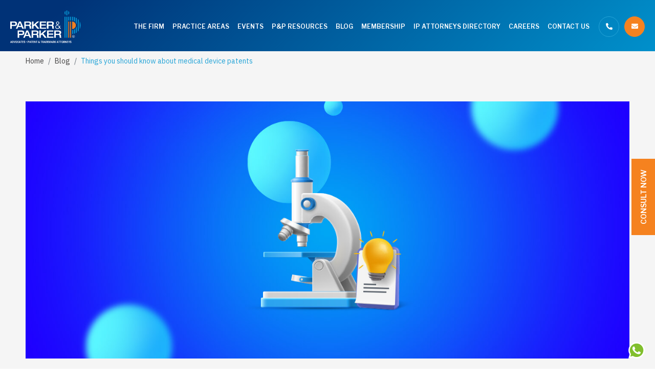

--- FILE ---
content_type: text/html; charset=UTF-8
request_url: https://www.parkerip.com/blog/things-you-should-know-about-medical-device-patents/
body_size: 11522
content:
<!DOCTYPE html>
<html lang="en-US">
	<head>
		<meta charset="UTF-8" />
		<meta name="viewport" content="width=device-width, initial-scale=1" />
		<link href="https://fonts.googleapis.com/css2?family=IBM+Plex+Sans:wght@400;500;600;700&display=swap" rel="stylesheet" />
		<link href="https://fonts.googleapis.com/css2?family=Libre+Franklin:wght@300;400;500;600;700;800;900&display=swap" rel="stylesheet" />
		

		
	<!-- This site is optimized with the Yoast SEO plugin v15.4 - https://yoast.com/wordpress/plugins/seo/ -->
	<title>Things you should know about medical device patents</title>
	<meta name="description" content="We&#039;ll help you determine which type of medical device patent you need and guide you through the process. Read the Blog to know more." />
	<meta name="robots" content="index, follow, max-snippet:-1, max-image-preview:large, max-video-preview:-1" />
	<link rel="canonical" href="https://www.parkerip.com/blog/things-you-should-know-about-medical-device-patents/" />
	<meta property="og:locale" content="en_US" />
	<meta property="og:type" content="article" />
	<meta property="og:title" content="Things you should know about medical device patents" />
	<meta property="og:description" content="We&#039;ll help you determine which type of medical device patent you need and guide you through the process. Read the Blog to know more." />
	<meta property="og:url" content="https://www.parkerip.com/blog/things-you-should-know-about-medical-device-patents/" />
	<meta property="og:site_name" content="Parker &amp; Parker" />
	<meta property="article:modified_time" content="2024-02-24T13:45:51+00:00" />
	<meta property="og:image" content="https://www.parkerip.com/wp-content/uploads/2022/04/Things-you-should-know-about-medical-device-patents.jpg" />
	<meta property="og:image:width" content="1409" />
	<meta property="og:image:height" content="600" />
	<meta name="twitter:card" content="summary_large_image" />
	<meta name="twitter:label1" content="Written by">
	<meta name="twitter:data1" content="Shruti Nair">
	<meta name="twitter:label2" content="Est. reading time">
	<meta name="twitter:data2" content="4 minutes">
	<!-- / Yoast SEO plugin. -->


<link rel='dns-prefetch' href='//www.google.com' />
<link rel='dns-prefetch' href='//cdnjs.cloudflare.com' />
<link rel='dns-prefetch' href='//s.w.org' />
<link rel="alternate" type="application/rss+xml" title="Parker &amp; Parker &raquo; Feed" href="https://www.parkerip.com/feed/" />
<link rel="alternate" type="application/rss+xml" title="Parker &amp; Parker &raquo; Comments Feed" href="https://www.parkerip.com/comments/feed/" />
		<script>
			window._wpemojiSettings = {"baseUrl":"https:\/\/s.w.org\/images\/core\/emoji\/13.0.0\/72x72\/","ext":".png","svgUrl":"https:\/\/s.w.org\/images\/core\/emoji\/13.0.0\/svg\/","svgExt":".svg","source":{"concatemoji":"https:\/\/www.parkerip.com\/wp-includes\/js\/wp-emoji-release.min.js?ver=5.5.17"}};
			!function(e,a,t){var n,r,o,i=a.createElement("canvas"),p=i.getContext&&i.getContext("2d");function s(e,t){var a=String.fromCharCode;p.clearRect(0,0,i.width,i.height),p.fillText(a.apply(this,e),0,0);e=i.toDataURL();return p.clearRect(0,0,i.width,i.height),p.fillText(a.apply(this,t),0,0),e===i.toDataURL()}function c(e){var t=a.createElement("script");t.src=e,t.defer=t.type="text/javascript",a.getElementsByTagName("head")[0].appendChild(t)}for(o=Array("flag","emoji"),t.supports={everything:!0,everythingExceptFlag:!0},r=0;r<o.length;r++)t.supports[o[r]]=function(e){if(!p||!p.fillText)return!1;switch(p.textBaseline="top",p.font="600 32px Arial",e){case"flag":return s([127987,65039,8205,9895,65039],[127987,65039,8203,9895,65039])?!1:!s([55356,56826,55356,56819],[55356,56826,8203,55356,56819])&&!s([55356,57332,56128,56423,56128,56418,56128,56421,56128,56430,56128,56423,56128,56447],[55356,57332,8203,56128,56423,8203,56128,56418,8203,56128,56421,8203,56128,56430,8203,56128,56423,8203,56128,56447]);case"emoji":return!s([55357,56424,8205,55356,57212],[55357,56424,8203,55356,57212])}return!1}(o[r]),t.supports.everything=t.supports.everything&&t.supports[o[r]],"flag"!==o[r]&&(t.supports.everythingExceptFlag=t.supports.everythingExceptFlag&&t.supports[o[r]]);t.supports.everythingExceptFlag=t.supports.everythingExceptFlag&&!t.supports.flag,t.DOMReady=!1,t.readyCallback=function(){t.DOMReady=!0},t.supports.everything||(n=function(){t.readyCallback()},a.addEventListener?(a.addEventListener("DOMContentLoaded",n,!1),e.addEventListener("load",n,!1)):(e.attachEvent("onload",n),a.attachEvent("onreadystatechange",function(){"complete"===a.readyState&&t.readyCallback()})),(n=t.source||{}).concatemoji?c(n.concatemoji):n.wpemoji&&n.twemoji&&(c(n.twemoji),c(n.wpemoji)))}(window,document,window._wpemojiSettings);
		</script>
		<style>
img.wp-smiley,
img.emoji {
	display: inline !important;
	border: none !important;
	box-shadow: none !important;
	height: 1em !important;
	width: 1em !important;
	margin: 0 .07em !important;
	vertical-align: -0.1em !important;
	background: none !important;
	padding: 0 !important;
}
</style>
	<link rel='stylesheet' id='contact-form-7-css'  href='https://www.parkerip.com/wp-content/plugins/contact-form-7/includes/css/styles.css?ver=5.3' media='all' />
<link rel='stylesheet' id='parker-style-css'  href='https://www.parkerip.com/wp-content/themes/parker/style.css?ver=1.0.0' media='all' />
<link rel='stylesheet' id='parker-font-awesome-cdn-css-css'  href='https://cdnjs.cloudflare.com/ajax/libs/font-awesome/5.13.0/css/all.min.css?ver=1.0' media='all' />
<link rel='stylesheet' id='parker-bootstrap-min-css-css'  href='https://www.parkerip.com/wp-content/themes/parker/css/bootstrap.min.css?ver=1.0' media='all' />
<link rel='stylesheet' id='parker-slick-css-css'  href='https://www.parkerip.com/wp-content/themes/parker/css/slick.css?ver=1.0' media='all' />
<link rel='stylesheet' id='parker-main-css-css'  href='https://www.parkerip.com/wp-content/themes/parker/css/main.css?ver=1.0' media='all' />
<link rel='stylesheet' id='parker-media-query-css-css'  href='https://www.parkerip.com/wp-content/themes/parker/css/media-query.css?ver=1.0' media='all' />
<script src='https://www.parkerip.com/wp-includes/js/jquery/jquery.js?ver=1.12.4-wp' id='jquery-core-js'></script>
<script id='parker-ajax-script-js-extra'>
var parker_ajax_obj = {"ajaxurl":"https:\/\/www.parkerip.com\/wp-admin\/admin-ajax.php"};
</script>
<script src='https://www.parkerip.com/wp-content/themes/parker/js/cust-ajax.js?ver=5.5.17' id='parker-ajax-script-js'></script>
<link rel="https://api.w.org/" href="https://www.parkerip.com/wp-json/" /><link rel="EditURI" type="application/rsd+xml" title="RSD" href="https://www.parkerip.com/xmlrpc.php?rsd" />
<link rel="wlwmanifest" type="application/wlwmanifest+xml" href="https://www.parkerip.com/wp-includes/wlwmanifest.xml" /> 
<meta name="generator" content="WordPress 5.5.17" />
<link rel='shortlink' href='https://www.parkerip.com/?p=1330' />
<link rel="alternate" type="application/json+oembed" href="https://www.parkerip.com/wp-json/oembed/1.0/embed?url=https%3A%2F%2Fwww.parkerip.com%2Fblog%2Fthings-you-should-know-about-medical-device-patents%2F" />
<link rel="alternate" type="text/xml+oembed" href="https://www.parkerip.com/wp-json/oembed/1.0/embed?url=https%3A%2F%2Fwww.parkerip.com%2Fblog%2Fthings-you-should-know-about-medical-device-patents%2F&#038;format=xml" />
<!-- Google Tag Manager -->
<script>(function(w,d,s,l,i){w[l]=w[l]||[];w[l].push({'gtm.start':
new Date().getTime(),event:'gtm.js'});var f=d.getElementsByTagName(s)[0],
j=d.createElement(s),dl=l!='dataLayer'?'&l='+l:'';j.async=true;j.src=
'https://www.googletagmanager.com/gtm.js?id='+i+dl;f.parentNode.insertBefore(j,f);
})(window,document,'script','dataLayer','GTM-NT6WX99P');</script>
<!-- End Google Tag Manager -->
<meta name="google-site-verification" content="9CN1FNsIOBY-hUErNosrfAroMN75jJjId7_AUm-JFyc" /><script>
  gtag('config', 'AW-951644538/CVgTCPGYxo8ZEPri48UD', {
    'phone_conversion_number': '7926404153'
  });
</script>
<!-- Google Tag Manager -->
<script>(function(w,d,s,l,i){w[l]=w[l]||[];w[l].push({'gtm.start':
new Date().getTime(),event:'gtm.js'});var f=d.getElementsByTagName(s)[0],
j=d.createElement(s),dl=l!='dataLayer'?'&l='+l:'';j.async=true;j.src=
'https://www.googletagmanager.com/gtm.js?id='+i+dl;f.parentNode.insertBefore(j,f);
})(window,document,'script','dataLayer','GTM-TFH7TNNM');</script>
<!-- End Google Tag Manager -->
<style>.recentcomments a{display:inline !important;padding:0 !important;margin:0 !important;}</style><meta name="generator" content="Powered by WPBakery Page Builder - drag and drop page builder for WordPress."/>
<meta name="redi-version" content="1.2.7" /><link rel="icon" href="https://www.parkerip.com/wp-content/uploads/2020/10/FAV-icon.png" sizes="32x32" />
<link rel="icon" href="https://www.parkerip.com/wp-content/uploads/2020/10/FAV-icon.png" sizes="192x192" />
<link rel="apple-touch-icon" href="https://www.parkerip.com/wp-content/uploads/2020/10/FAV-icon.png" />
<meta name="msapplication-TileImage" content="https://www.parkerip.com/wp-content/uploads/2020/10/FAV-icon.png" />
		<style id="wp-custom-css">
			.navmenu > ul > li a {
    color: #fff;
    display: block;
    font-size: 12px !important;
    text-transform: uppercase;
    font-weight: 600;
}

.mainheader.sticky {
    padding-top: 15px;
    padding-bottom: 0 !important;
    border-bottom: 1px solid #ddd;
    background-color: #fff;
}


@media only screen and (min-width: 1200px) {
  .wpb_raw_code.wpb_content_element.wpb_raw_html {
    margin: 0px 110px;
}
}

.wpb_text_column.wpb_content_element {
    margin: -5px 150px 70px 150px;
}

.sectiongraybg .list-item strong {
    color: #3c3b3a;
    margin-bottom: 16px;
    display: block;
    font-size: 16px;
    font-weight: 500;
}

.sectiongraybg .list-item {
    margin-left: 8.333333%;
    margin-bottom: 30px !important;
}		</style>
		<noscript><style> .wpb_animate_when_almost_visible { opacity: 1; }</style></noscript>						<!-- Global Site Tag (gtag.js) - Google Analytics Starts -->
		<script async src="https://www.googletagmanager.com/gtag/js?id=UA-259933-1"></script>
		<script>
			window.dataLayer = window.dataLayer || [];
			function gtag(){dataLayer.push(arguments)};
			gtag('js', new Date());

			gtag('config', 'UA-259933-1');
		</script>
		<!-- Global Site Tag (gtag.js) - Google Analytics Ends -->

		<!-- 11112020 new tagmanager start-->
		<!-- Global site tag (gtag.js) - Google Ads: 951644538 -->
		<script async src="https://www.googletagmanager.com/gtag/js?id=AW-951644538"></script>
		<script>
		  window.dataLayer = window.dataLayer || [];
		  function gtag(){dataLayer.push(arguments);}
		  gtag('js', new Date());
		  gtag('config', 'AW-951644538');
		</script>
		<!-- 11112020 new tagmanager  end-->


		
		<!-- Facebook Pixel Code -->
		<script>
		!function(f,b,e,v,n,t,s)
		{if(f.fbq)return;n=f.fbq=function(){n.callMethod?
		n.callMethod.apply(n,arguments):n.queue.push(arguments)};
		if(!f._fbq)f._fbq=n;n.push=n;n.loaded=!0;n.version='2.0';
		n.queue=[];t=b.createElement(e);t.async=!0;
		t.src=v;s=b.getElementsByTagName(e)[0];
		s.parentNode.insertBefore(t,s)}(window, document,'script',
		'https://connect.facebook.net/en_US/fbevents.js');
		fbq('init', '666304294080738');
		fbq('track', 'PageView');
		</script>
		<noscript><img height="1" width="1" style="display:none"
		src="https://www.facebook.com/tr?id=666304294080738&ev=PageView&noscript=1"
		/></noscript>
		<!-- End Facebook Pixel Code -->
		<!-- Google Tag Manager -->
		<script>(function(w,d,s,l,i){w[l]=w[l]||[];w[l].push({'gtm.start':
		new Date().getTime(),event:'gtm.js'});var f=d.getElementsByTagName(s)[0],
		j=d.createElement(s),dl=l!='dataLayer'?'&l='+l:'';j.async=true;j.src=
		'https://www.googletagmanager.com/gtm.js?id='+i+dl;f.parentNode.insertBefore(j,f);
		})(window,document,'script','dataLayer','GTM-N5X2G3G2');</script>
		<!-- End Google Tag Manager -->
	</head>
	<body>
		<!-- Google Tag Manager (noscript) -->
		<noscript><iframe src="https://www.googletagmanager.com/ns.html?id=GTM-N5X2G3G2"
		height="0" width="0" style="display:none;visibility:hidden"></iframe></noscript>
		<!-- End Google Tag Manager (noscript) -->
	    <div class="main">
	        <header class="mainheader">
	            <div class="d-flex justify-content-between position-relative">
	                <div class="logo">
	                    <a href="https://www.parkerip.com/" rel="home">
	                    	<img src="https://www.parkerip.com/wp-content/themes/parker/images/logo.svg" class="unstickylogo" alt="Parker Logo" />
	                        <img src="https://www.parkerip.com/wp-content/themes/parker/images/logo-sticky.svg" class="stickylogo" alt="Parker Logo" />
	                    </a>
	                </div>
	                <nav>
	                    <div class="black-overlay"></div>
	                    <div class="navmenu">
	                    	<ul id="menu-header-menu" class=""><li id="menu-item-992" class="menu-item menu-item-type-post_type menu-item-object-page menu-item-has-children menu-item-992"><a href="https://www.parkerip.com/the-firm/">The Firm</a>
<ul class="sub-menu">
	<li id="menu-item-1012" class="menu-item menu-item-type-post_type menu-item-object-page menu-item-1012"><a href="https://www.parkerip.com/the-firm/corevalue/">Corevalue</a></li>
	<li id="menu-item-1034" class="menu-item menu-item-type-post_type menu-item-object-page menu-item-1034"><a href="https://www.parkerip.com/the-firm/team/">Team</a></li>
</ul>
</li>
<li id="menu-item-987" class="menu-item menu-item-type-post_type menu-item-object-page menu-item-has-children menu-item-987"><a href="https://www.parkerip.com/practice-areas/">Practice Areas</a>
<ul class="sub-menu">
	<li id="menu-item-988" class="menu-item menu-item-type-post_type menu-item-object-page menu-item-has-children menu-item-988"><a href="https://www.parkerip.com/practice-areas/patent/">Patent</a>
	<ul class="sub-menu">
		<li id="menu-item-1091" class="menu-item menu-item-type-post_type menu-item-object-page menu-item-1091"><a href="https://www.parkerip.com/practice-areas/patent/">Patent Service</a></li>
		<li id="menu-item-1006" class="menu-item menu-item-type-post_type menu-item-object-page menu-item-1006"><a href="https://www.parkerip.com/practice-areas/patent/patent-search/">Patent Search</a></li>
		<li id="menu-item-989" class="menu-item menu-item-type-post_type menu-item-object-page menu-item-989"><a href="https://www.parkerip.com/practice-areas/patent/patent-requirements/">Patent requirements</a></li>
		<li id="menu-item-1035" class="menu-item menu-item-type-post_type menu-item-object-page menu-item-1035"><a href="https://www.parkerip.com/practice-areas/patent/patent-prosecution/">Patent Prosecution</a></li>
		<li id="menu-item-991" class="menu-item menu-item-type-post_type menu-item-object-page menu-item-991"><a href="https://www.parkerip.com/practice-areas/patent/patent-faqs/">Patent Faqs</a></li>
	</ul>
</li>
	<li id="menu-item-993" class="menu-item menu-item-type-post_type menu-item-object-page menu-item-has-children menu-item-993"><a href="https://www.parkerip.com/practice-areas/trademark/">Trademark</a>
	<ul class="sub-menu">
		<li id="menu-item-1093" class="menu-item menu-item-type-post_type menu-item-object-page menu-item-1093"><a href="https://www.parkerip.com/practice-areas/trademark/">Trademark Service</a></li>
		<li id="menu-item-996" class="menu-item menu-item-type-post_type menu-item-object-page menu-item-996"><a href="https://www.parkerip.com/practice-areas/trademark/how-to-choose-trademark/">How to choose trademark</a></li>
		<li id="menu-item-997" class="menu-item menu-item-type-post_type menu-item-object-page menu-item-997"><a href="https://www.parkerip.com/practice-areas/trademark/trademark-requirements/">Trademark requirements</a></li>
		<li id="menu-item-995" class="menu-item menu-item-type-post_type menu-item-object-page menu-item-995"><a href="https://www.parkerip.com/practice-areas/trademark/service-mark/">Service mark</a></li>
		<li id="menu-item-1007" class="menu-item menu-item-type-post_type menu-item-object-page menu-item-1007"><a href="https://www.parkerip.com/practice-areas/trademark/trademark-search/">Trademark Search</a></li>
		<li id="menu-item-1008" class="menu-item menu-item-type-post_type menu-item-object-page menu-item-1008"><a href="https://www.parkerip.com/practice-areas/trademark/online-trademark-filing/">Online Trademark Filing</a></li>
		<li id="menu-item-1036" class="menu-item menu-item-type-post_type menu-item-object-page menu-item-1036"><a href="https://www.parkerip.com/practice-areas/trademark/international-trademark-classification/">International Trademark Classification</a></li>
		<li id="menu-item-994" class="menu-item menu-item-type-post_type menu-item-object-page menu-item-994"><a href="https://www.parkerip.com/practice-areas/trademark/trademark-faqs/">Trademark faqs</a></li>
	</ul>
</li>
	<li id="menu-item-999" class="menu-item menu-item-type-post_type menu-item-object-page menu-item-has-children menu-item-999"><a href="https://www.parkerip.com/practice-areas/copyright/">Copyright</a>
	<ul class="sub-menu">
		<li id="menu-item-1086" class="menu-item menu-item-type-post_type menu-item-object-page menu-item-1086"><a href="https://www.parkerip.com/practice-areas/copyright/">Copyright Service</a></li>
		<li id="menu-item-998" class="menu-item menu-item-type-post_type menu-item-object-page menu-item-998"><a href="https://www.parkerip.com/practice-areas/copyright/copyright-faqs/">Copyright faqs</a></li>
	</ul>
</li>
	<li id="menu-item-1000" class="menu-item menu-item-type-post_type menu-item-object-page menu-item-has-children menu-item-1000"><a href="https://www.parkerip.com/practice-areas/design/">Design</a>
	<ul class="sub-menu">
		<li id="menu-item-1088" class="menu-item menu-item-type-post_type menu-item-object-page menu-item-1088"><a href="https://www.parkerip.com/practice-areas/design/">Design Service</a></li>
		<li id="menu-item-1001" class="menu-item menu-item-type-post_type menu-item-object-page menu-item-1001"><a href="https://www.parkerip.com/practice-areas/design/design-requirements/">Design requirements</a></li>
		<li id="menu-item-1002" class="menu-item menu-item-type-post_type menu-item-object-page menu-item-1002"><a href="https://www.parkerip.com/practice-areas/design/design-faqs/">Design faqs</a></li>
	</ul>
</li>
	<li id="menu-item-1014" class="menu-item menu-item-type-post_type menu-item-object-page menu-item-has-children menu-item-1014"><a href="https://www.parkerip.com/practice-areas/plant-varieties/">Plant Varieties</a>
	<ul class="sub-menu">
		<li id="menu-item-1092" class="menu-item menu-item-type-post_type menu-item-object-page menu-item-1092"><a href="https://www.parkerip.com/practice-areas/plant-varieties/">Plant Varieties Service</a></li>
		<li id="menu-item-1039" class="menu-item menu-item-type-post_type menu-item-object-page menu-item-1039"><a href="https://www.parkerip.com/practice-areas/plant-varieties/criteria-for-registration-variety-types/">Criteria for Registration &#038; Variety Types</a></li>
	</ul>
</li>
	<li id="menu-item-1003" class="menu-item menu-item-type-post_type menu-item-object-page menu-item-has-children menu-item-1003"><a href="https://www.parkerip.com/practice-areas/geographical-indication/">Geographical Indication</a>
	<ul class="sub-menu">
		<li id="menu-item-1089" class="menu-item menu-item-type-post_type menu-item-object-page menu-item-1089"><a href="https://www.parkerip.com/practice-areas/geographical-indication/">Geographical Indication  Service</a></li>
		<li id="menu-item-1004" class="menu-item menu-item-type-post_type menu-item-object-page menu-item-1004"><a href="https://www.parkerip.com/practice-areas/geographical-indication/geographical-indication-faqs/">Geographical Indication faqs</a></li>
	</ul>
</li>
	<li id="menu-item-1005" class="menu-item menu-item-type-post_type menu-item-object-page menu-item-1005"><a href="https://www.parkerip.com/practice-areas/corporate-law/">Corporate Law</a></li>
	<li id="menu-item-1013" class="menu-item menu-item-type-post_type menu-item-object-page menu-item-1013"><a href="https://www.parkerip.com/practice-areas/litigation/">Litigation</a></li>
	<li id="menu-item-1206" class="menu-item menu-item-type-post_type menu-item-object-page menu-item-1206"><a href="https://www.parkerip.com/practice-areas/ip-awareness-training/">IP Awareness &#038; training</a></li>
</ul>
</li>
<li id="menu-item-1015" class="menu-item menu-item-type-post_type menu-item-object-page menu-item-1015"><a href="https://www.parkerip.com/events/">Events</a></li>
<li id="menu-item-1041" class="menu-item menu-item-type-post_type menu-item-object-page menu-item-1041"><a href="https://www.parkerip.com/p-and-p-resources/">P&#038;P Resources</a></li>
<li id="menu-item-1183" class="menu-item menu-item-type-custom menu-item-object-custom menu-item-1183"><a href="https://www.parkerip.com/blog/">Blog</a></li>
<li id="menu-item-1037" class="menu-item menu-item-type-post_type menu-item-object-page menu-item-1037"><a href="https://www.parkerip.com/membership/">Membership</a></li>
<li id="menu-item-979" class="menu-item menu-item-type-custom menu-item-object-custom menu-item-979"><a href="https://www.parkerip.com/ip-directory/">IP Attorneys Directory</a></li>
<li id="menu-item-1009" class="menu-item menu-item-type-post_type menu-item-object-page menu-item-has-children menu-item-1009"><a href="https://www.parkerip.com/careers/">Careers</a>
<ul class="sub-menu">
	<li id="menu-item-1011" class="menu-item menu-item-type-post_type menu-item-object-page menu-item-1011"><a href="https://www.parkerip.com/careers/">Jobs</a></li>
	<li id="menu-item-1010" class="menu-item menu-item-type-post_type menu-item-object-page menu-item-1010"><a href="https://www.parkerip.com/careers/internship/">Internship</a></li>
</ul>
</li>
<li id="menu-item-990" class="menu-item menu-item-type-post_type menu-item-object-page menu-item-990"><a href="https://www.parkerip.com/contact-us/">Contact Us</a></li>
</ul>	                        <div class="headerclose"><a href="#"><i class="fa fa-times"></i></a></div>
	                    </div>
	                    <a href="tel:+91 9925010205" class="btn-theme btn-border-blue mr-3">
	                        <i class="fas fa-phone-alt"></i><span>+91 9925010205</span>
	                    </a>
	                    <a href="mailto:info@parkerip.com" class="btn-theme btn-orange">
	                        <i class="fas fa-envelope"></i><span>info@parkerip.com</span>
	                    </a>
	                    <a href="javascript:void(0);" class="navbartoggle circleiconbtn">
	                        <i class="fa fa-bars"></i>
	                    </a>
	                </nav>
	            </div>
	        </header>
	        	        <main class="blogmainbg">
		<section class="innerbannertop theme-gradiant w-100 d-inline-block"></section>
		<div class="breadcrumbrow">
		    <div class="container">
		            <ul class="breadcrumb">
        <li ><a href="https://www.parkerip.com" title="Home">Home</a></li><li><a href="https://www.parkerip.com/blog/" title="Blog">Blog</a></li><li class="active">Things you should know about medical device patents</li>   
    </ul>
    		    </div>
		</div>
        <div class="blog-detail-thumb mb-100">
            <div class="container">
                <div class="row">
                    <div class="col-12">
                        <img data-src="https://www.parkerip.com/wp-content/uploads/2022/04/Things-you-should-know-about-medical-device-patents.jpg" alt="Things you should know about medical device patents" class="lazyload" />
                    </div>
                </div>
            </div>
        </div>
		<section class="blogcontentrow w-100 d-inline-block mb-100">
            <div class="container">
                <div class="row justify-content-center">
                    <div class="col-lg-7 col-xl-6 blog-single-content">
                        <h1 class="titleleftborder">Things you should know about medical device patents</h1><small>April 22, 2022 By <a href="https://www.parkerip.com/about/team/">Shruti Nair</a></small><p>Modern medical technology is continuously helping in improved treatment, getting better diagnostics and also becoming instruments for self-help for people looking to treat themselves at home. The medical device market has seen significant growth during the pandemic because many people chose home healthcare to treat themselves from the comfort of their homes. According to the report of the Indian Brand Equity Foundation, the market of medical devices in India is expected to grow at $50 billion by 2025.</p>
<p>The efforts of medical device manufacturers and technology designers are concentrated on developing innovative products that can make the lives of both patients and healthcare professionals easy-going. As much as the innovators of the medical device take pride in their innovation, their duty towards protecting their innovation is a priority because the highly lucrative market of medical devices is also a highly competitive market. The role of the medical device <a href="https://www.parkerip.com/" target="_blank" rel="noopener noreferrer">patent attorney</a> is crucial here in protecting the invention in a lawful manner.</p>
<p>Here’s a swift guide about the medical device patent process. Let’s understand the types of medical device patents first on the way.</p>
<p><strong>Product Patent</strong></p>
<p>Having a product patent for your medical device can give you the benefit of high level of monopoly rights and maximize the competition. A product patent offers the inventor higher protection for his product. If the product is patented under the product patent, it also prevents other manufacturers from using the similar process as yours to manufacture the same product.</p>
<p><strong>Process Patent</strong></p>
<p>A process patent is given to a particular process used in manufacturing a medical device but not the device itself. A process patent provides only limited protection because it cannot prevent others from using a different process to manufacture the same product. This type of patent cannot guarantee that your device will not be copied by other medical device manufacturers.</p>
<p>When you go to a patent law firm, typically they will help you get through all the steps of the medical device patent process strategically. But, before jumping into the whole process, think through some of the points carefully.</p>
<ul>
<li>Is the idea of your device completely original? In the eyes and mind of the law, your device should be new, unique and useful.</li>
<li>Is it distinct from what is already there in the market? There are many medical devices in the market. You need to study them beforehand.</li>
<li>What type of Product or Process patent do you want to acquire? A patent attorney can guide you about this. But, as an innovator of your product, you know your product better than anyone else. You need to explain it to the attorney if you are seeking their guidance.</li>
<li>Do you have the necessary resources for the patent application? The process of patent registration is time-consuming and involves a cost. You need to be prepared for your patent application by sorting such matters before the actual process.</li>
</ul>
<p><strong>The most important sections to refer to before patent application</strong></p>
<p><strong>Section 3</strong> - This section Indian Patents Act lists inventions that are not patentable</p>
<p>In order to make the item patentable, it should have practical usefulness, it must be novel and innovative or non-obvious</p>
<p>Important sub-sections to be considered under section 3 of the Indian Patents Act before going for Medical Device Patents</p>
<p><strong>Section 3(a)</strong></p>
<p>An invention which is frivolous or which claims anything obviously contrary to well established natural laws</p>
<p><strong>Section 3 (b)</strong></p>
<p>An invention the primary or intended use or commercial exploitation of which could be contrary to public order or morality or which causes serious prejudice to human, animal or plant life or health or to the environment.</p>
<p><strong>Section 3 (f)</strong></p>
<p>The mere arrangement or re-arrangement or duplication of known devices each functioning independently of one another in a known way.</p>
<p><strong>Section 3 (i)</strong></p>
<p>Any process for the medicinal, surgical, curative, prophylactic 23 [diagnostic, therapeutic] or other treatment of human beings or any process for a similar treatment of animals to render them free of disease or to increase their economic value or that of their products.</p>
<p><strong>Section 3 (k)</strong></p>
<p>A mathematical or business method or a computer program per se or algorithms.</p>
<p>A patentee enjoys many rights under the Indian Patents act after the medical device is patented. Some of them are -</p>
<ul>
<li>The patentee has the exclusive rights to gain a commercial advantage out of his invention. No other person has the right to duplicate the idea of the patentee. Such a right can help the patentee get investments that boost his business.</li>
<li>The patent right is given to the patentee for a period of time which is for 20 years. This enables the patentee to earn profits from the invention for a certain time.</li>
<li>The patentee has the right to grant a licence or transfer the rights of the patent.</li>
<li>The patentee has the right to prevent any third party from using, selling, importing, exporting or offering the patented product in the Indian territory.</li>
<li>The patentee has the right to sue for patent infringement.</li>
</ul>
<p>Along with the right, there are also obligations that are to be fulfilled by the person applying for the medical device patent. To understand them, consult an experienced patent firm that can help in understanding even the minutest details related to patents. Missing out on any point can turn the simple process of patent registration into a complex one. So do it right, make it tight.</p>
<p><strong>Caption copy</strong></p>
<p>Special rules are illustrated in the Indian Patents Act for medical device patents. Before you get involved in the process of medical device <a href="https://www.parkerip.com/" target="_blank" rel="noopener noreferrer">patent registration</a>, know more about it in our latest blog.</p>
                        <div class="socialshare">
                            <ul>
                                <li>
                                    <a href="http://www.linkedin.com/shareArticle?mini=true&amp;title=Things you should know about medical device patents&amp;url=https://www.parkerip.com/blog/things-you-should-know-about-medical-device-patents/" onclick="javascript:window.open(this.href,'', 'menubar=no,toolbar=no,resizable=yes,scrollbars=yes,height=600,width=600');return false;" title="Share on LinkedIn" target="_BLANK">
                                        <i class="fab fa-linkedin"></i>
                                    </a>
                                </li>
                                <li>
                                    <a href="http://www.facebook.com/sharer.php?u=https://www.parkerip.com/blog/things-you-should-know-about-medical-device-patents/" onclick="javascript:window.open(this.href,'', 'menubar=no,toolbar=no,resizable=yes,scrollbars=yes,height=600,width=600');return false;" title="Share on Facebook." target="_BLANK" >
                                        <i class="fab fa-facebook-square"></i>
                                    </a>
                                </li>
                                <li>
                                    <a href="https://twitter.com/intent/tweet?text=Things you should know about medical device patents&url=https://www.parkerip.com/blog/things-you-should-know-about-medical-device-patents/" onclick="javascript:window.open(this.href,'', 'menubar=no,toolbar=no,resizable=yes,scrollbars=yes,height=600,width=600');return false;" title="Tweet this!" target="_BLANK" >
                                        <i class="fab fa-twitter-square"></i>
                                    </a>
                                </li>
                            </ul>
                        </div>
                        <div class="commentsection">
                                                </div>
                    </div>
                    <div class="col-lg-4 col-xl-3 blog-sidebar offset-lg-1">
    <!-- Blog Search Form Start-->    
    <div class="sidebar-widget search-widg">
                    <form role="search" method="get" class="search-form" action="https://www.parkerip.com/">
                        <input autocomplete="off" type="search" placeholder="Search" class="search-field form-control" name="s" value="" />
                        <button type="submit" class="search-submit"><i class="fas fa-search"></i></button>
                    </form>
                </div>    <!-- Blog Search Form End-->    

    <!-- Blog Tags Start-->
    <div class="sidebar-widget tag-widget">
        <h3>Tags</h3>
        <a href="https://www.parkerip.com/blog-tag/corporate-law-expert/" class="">Corporate Law Expert</a><a href="https://www.parkerip.com/blog-tag/corporate-lawyer-in-ahmedabad/" class="">corporate lawyer in Ahmedabad</a><a href="https://www.parkerip.com/blog-tag/patent-attorneys/" class="">Patent Attorneys</a><a href="https://www.parkerip.com/blog-tag/trademark-filing/" class="">Trademark Filing</a><a href="https://www.parkerip.com/blog-tag/trademark-law-firms/" class="">trademark law firms</a>    </div>
    <!-- Blog Tags End-->

    <!-- Popular Blogs Start-->
    <div class="popular-blog-widg">
        <h3>Popular stories</h3>
                    <div class="popular-blog d-flex flex-wrap align-items-center">
                <div class="blogImg">
                    <a href="https://www.parkerip.com/blog/how-to-select-choose-or-create-trademark/">
                                                <img data-src="https://www.parkerip.com/wp-content/uploads/2020/09/blog-list.webp" class="img-fluid lazyload" alt="How to select &#8211; Choose or Create Trademark" />
                    </a>
                </div>
                <div class="blogTitle">
                    <p><a href="https://www.parkerip.com/blog/how-to-select-choose-or-create-trademark/">How to select &#8211; Choose or Create Trademark</a></p>
                </div>
            </div>
                    <div class="popular-blog d-flex flex-wrap align-items-center">
                <div class="blogImg">
                    <a href="https://www.parkerip.com/blog/well-known-trademarks-in-india/">
                                                <img data-src="https://www.parkerip.com/wp-content/uploads/2022/10/WELL-KNOWN-TRADEMARKS-IN-INDIA.jpg" class="img-fluid lazyload" alt="Well-known Trademarks In India" />
                    </a>
                </div>
                <div class="blogTitle">
                    <p><a href="https://www.parkerip.com/blog/well-known-trademarks-in-india/">Well-known Trademarks In India</a></p>
                </div>
            </div>
                    <div class="popular-blog d-flex flex-wrap align-items-center">
                <div class="blogImg">
                    <a href="https://www.parkerip.com/blog/know-about-copyright-and-its-necessity-for-authors-and-writers/">
                                                <img data-src="https://www.parkerip.com/wp-content/uploads/2021/01/know-about-copyright-and-its-necessity-for-authors-and-writers.webp" class="img-fluid lazyload" alt="Know about copyright and its necessity for authors and writers" />
                    </a>
                </div>
                <div class="blogTitle">
                    <p><a href="https://www.parkerip.com/blog/know-about-copyright-and-its-necessity-for-authors-and-writers/">Know about copyright and its necessity for authors and writers</a></p>
                </div>
            </div>
            </div>
    <!-- Popular Blogs End-->
</div>                </div>
            </div>
        </section>
		            <section class="w-100 d-inline-block connectcollabrate">
                        <div class="container">
                            <div class="row justify-content-center">
                                <div class="col-12 col-lg-10 col-xl-8 text-center wow fadeInDown">
                                    <h2 class="titlecenterborder">Parker &amp; Parker Advocates– Your Partners in Growth</h2>
                                    <p>At Parker & Parker, we’re here to support your business with strong legal guidance, helping you grow and succeed with confidence. Together, we’ll protect what you’ve built and unlock new opportunities for the future. Let’s connect and take your business further.</p>

                                    <a href="https://www.parkerip.com/contact-us/" class="btn-theme btn-border-orange mt-20">Connect Now</a>
                                                                       
                                </div>
                            </div>
                        </div>
                    </section>            </main>
            <footer class="footermain theme-gradiant">
                <div class="container">
                    <div class="row justify-content-center">
                        <div class="col-12 mb-60">
                            <a href="https://www.parkerip.com/" rel="home" class="titlecenterborder"><img src="https://www.parkerip.com/wp-content/themes/parker/images/logo.svg" alt="Parker Logo"></a>
                        </div>
                        <div class="col-lg-7 col-xl-6 justify-content-start justify-content-md-center d-flex flex-wrap sublinkfooter">
                        <ul id="menu-footer-vertical-menu-1" class=""><li id="menu-item-1020" class="menu-item menu-item-type-post_type menu-item-object-page menu-item-1020"><a href="https://www.parkerip.com/practice-areas/patent/">Patent</a></li>
<li id="menu-item-1021" class="menu-item menu-item-type-post_type menu-item-object-page menu-item-1021"><a href="https://www.parkerip.com/practice-areas/trademark/">Trademark</a></li>
<li id="menu-item-1022" class="menu-item menu-item-type-post_type menu-item-object-page menu-item-1022"><a href="https://www.parkerip.com/practice-areas/copyright/">Copyright</a></li>
<li id="menu-item-1023" class="menu-item menu-item-type-post_type menu-item-object-page menu-item-1023"><a href="https://www.parkerip.com/practice-areas/design/">Design</a></li>
<li id="menu-item-1024" class="menu-item menu-item-type-post_type menu-item-object-page menu-item-1024"><a href="https://www.parkerip.com/practice-areas/plant-varieties/">Plant Varieties</a></li>
<li id="menu-item-1025" class="menu-item menu-item-type-post_type menu-item-object-page menu-item-1025"><a href="https://www.parkerip.com/practice-areas/geographical-indication/">GEO. INDICATION</a></li>
<li id="menu-item-1027" class="menu-item menu-item-type-post_type menu-item-object-page menu-item-1027"><a href="https://www.parkerip.com/practice-areas/corporate-law/">Corporate Law</a></li>
<li id="menu-item-1026" class="menu-item menu-item-type-post_type menu-item-object-page menu-item-1026"><a href="https://www.parkerip.com/practice-areas/litigation/">Litigation</a></li>
</ul><ul id="menu-footer-vertical-menu-2" class=""><li id="menu-item-980" class="menu-item menu-item-type-custom menu-item-object-custom menu-item-980"><a href="https://www.parkerip.com/ip-directory/">Directory</a></li>
<li id="menu-item-1029" class="menu-item menu-item-type-post_type menu-item-object-page menu-item-1029"><a href="https://www.parkerip.com/events/">Events</a></li>
<li id="menu-item-1028" class="menu-item menu-item-type-post_type menu-item-object-page menu-item-1028"><a href="https://www.parkerip.com/careers/">Careers</a></li>
<li id="menu-item-1040" class="menu-item menu-item-type-post_type menu-item-object-page menu-item-1040"><a href="https://www.parkerip.com/the-firm/team/">Team</a></li>
<li id="menu-item-1672" class="menu-item menu-item-type-post_type menu-item-object-page menu-item-1672"><a href="https://www.parkerip.com/privacy-policy/">Privacy Policy</a></li>
</ul><ul id="menu-footer-vertical-menu-3" class=""><li id="menu-item-982" class="menu-item menu-item-type-post_type menu-item-object-page menu-item-982"><a href="https://www.parkerip.com/practice-areas/patent/patent-faqs/">Patent Faqs</a></li>
<li id="menu-item-1033" class="menu-item menu-item-type-post_type menu-item-object-page menu-item-1033"><a href="https://www.parkerip.com/practice-areas/trademark/trademark-faqs/">Trademark faqs</a></li>
<li id="menu-item-1030" class="menu-item menu-item-type-post_type menu-item-object-page menu-item-1030"><a href="https://www.parkerip.com/practice-areas/copyright/copyright-faqs/">Copyright faqs</a></li>
<li id="menu-item-1031" class="menu-item menu-item-type-post_type menu-item-object-page menu-item-1031"><a href="https://www.parkerip.com/practice-areas/design/design-faqs/">Design faqs</a></li>
<li id="menu-item-1032" class="menu-item menu-item-type-post_type menu-item-object-page menu-item-1032"><a href="https://www.parkerip.com/practice-areas/geographical-indication/geographical-indication-faqs/">Geo. indication faqs</a></li>
</ul>                        </div>
                        <div class="col-md-12 col-xl-10 footerlink">
                        <ul id="menu-footer-bottom-horizontal-4" class=""><li id="menu-item-983" class="menu-item menu-item-type-post_type menu-item-object-page menu-item-home menu-item-983"><a href="https://www.parkerip.com/">Home</a></li>
<li id="menu-item-1016" class="menu-item menu-item-type-post_type menu-item-object-page menu-item-1016"><a href="https://www.parkerip.com/the-firm/">The Firm</a></li>
<li id="menu-item-985" class="menu-item menu-item-type-post_type menu-item-object-page menu-item-985"><a href="https://www.parkerip.com/practice-areas/">Practice Areas</a></li>
<li id="menu-item-1017" class="menu-item menu-item-type-post_type menu-item-object-page menu-item-1017"><a href="https://www.parkerip.com/events/">Events</a></li>
<li id="menu-item-1042" class="menu-item menu-item-type-post_type menu-item-object-page menu-item-1042"><a href="https://www.parkerip.com/p-and-p-resources/">P&#038;P Resources</a></li>
<li id="menu-item-1182" class="menu-item menu-item-type-custom menu-item-object-custom menu-item-1182"><a href="https://www.parkerip.com/blog/">Blog</a></li>
<li id="menu-item-1038" class="menu-item menu-item-type-post_type menu-item-object-page menu-item-1038"><a href="https://www.parkerip.com/membership/">Membership</a></li>
<li id="menu-item-981" class="menu-item menu-item-type-custom menu-item-object-custom menu-item-981"><a href="https://ipattorneys.parkerip.com/ip-directory">IP Attorneys Directory</a></li>
<li id="menu-item-1018" class="menu-item menu-item-type-post_type menu-item-object-page menu-item-1018"><a href="https://www.parkerip.com/careers/">Careers</a></li>
<li id="menu-item-1019" class="menu-item menu-item-type-post_type menu-item-object-page menu-item-1019"><a href="https://www.parkerip.com/contact-us/">Contact Us</a></li>
</ul>                        </div>
                                                    <div class="col-12">
                                <ul class="social">
                                <li><a href="https://www.linkedin.com/company/parker-&#038;-parker-co-llp" target="_blank" rel="noreferrer">
                                        <i class="fab fa-linkedin"></i></a></li><li><a href="https://www.facebook.com/parkerip1/" target="_blank" rel="noreferrer">
                                        <i class="fab fa-facebook-square"></i></a></li><li><a href="https://twitter.com/parkerip" target="_blank" rel="noreferrer">
                                        <i class="fab fa-twitter-square"></i></a></li> 
                                </ul>
                            </div>
                                                    <div class="col-12 col-lg-9 col-xl-8 copyright">
                            <p>Corporate Identity: Parker & Parker Co. LLP is a limited liability partnership registered in India with registered number AAA-6669. All of the partners of Parker & Parker Co. LLP are qualified and registered before Bar Council of India. Parker & Parker Co. LLP carries global professional liability insurance provided by New India Insurance Co. Ltd.</p>
                        </div>
                    </div>
                </div>
            </footer>

            <div class="fixedInquireNowBtn">
                <a href="javascript:void(0);" class="btn-theme btn-orange inquireNowBtn" data-toggle="modal" data-target="#inquireNowModal">Consult Now</a>
            </div>
            <div class="modal fade" id="inquireNowModal">
                <div class="modal-dialog modal-dialog-centered modal-lg">
                    <div class="modal-content">
                        <button type="button" class="btn" data-dismiss="modal"><i class="fas fa-times"></i></button>
                        <div class="modal-body">
                            <div class="col-12"><h2 class="titleleftborder">Consult Now</h2></div>
                            <div role="form" class="wpcf7" id="wpcf7-f3276-o1" lang="en-US" dir="ltr">
<div class="screen-reader-response"><p role="status" aria-live="polite" aria-atomic="true"></p> <ul></ul></div>
<form action="/blog/things-you-should-know-about-medical-device-patents/#wpcf7-f3276-o1" method="post" class="wpcf7-form init" novalidate="novalidate" data-status="init">
<div style="display: none;">
<input type="hidden" name="_wpcf7" value="3276" />
<input type="hidden" name="_wpcf7_version" value="5.3" />
<input type="hidden" name="_wpcf7_locale" value="en_US" />
<input type="hidden" name="_wpcf7_unit_tag" value="wpcf7-f3276-o1" />
<input type="hidden" name="_wpcf7_container_post" value="0" />
<input type="hidden" name="_wpcf7_posted_data_hash" value="" />
<input type="hidden" name="_wpcf7_recaptcha_response" value="" />
</div>
<div class="d-flex flex-wrap">
<div class="col-12 mb-25">
    <label>Inquiry Type</label><span class="wpcf7-form-control-wrap inquiry_type"><select name="inquiry_type" class="wpcf7-form-control wpcf7-select wpcf7-validates-as-required form-control" aria-required="true" aria-invalid="false"><option value="Trademark">Trademark</option><option value="Patent">Patent</option><option value="Copyright">Copyright</option><option value="Design">Design</option><option value="Plant Varieties">Plant Varieties</option><option value="Geographical Indication">Geographical Indication</option><option value="Corporate Law">Corporate Law</option><option value="Litigation">Litigation</option></select></span>
</div>
<div class="col-12 col-lg-6 mb-25">
    <label>Your Name <sup>*</sup></label><span class="wpcf7-form-control-wrap full_name"><input type="text" name="full_name" value="" size="40" class="wpcf7-form-control wpcf7-text wpcf7-validates-as-required form-control" aria-required="true" aria-invalid="false" /></span>
</div>
<div class="col-12 col-lg-6 mb-25">
    <label>Email <sup>*</sup></label><span class="wpcf7-form-control-wrap email_address"><input type="email" name="email_address" value="" size="40" class="wpcf7-form-control wpcf7-text wpcf7-email wpcf7-validates-as-required wpcf7-validates-as-email form-control" aria-required="true" aria-invalid="false" /></span>
</div>
<div class="col-12 col-lg-6 mb-25">
    <label>City <sup>*</sup></label><span class="wpcf7-form-control-wrap city"><input type="text" name="city" value="" size="40" class="wpcf7-form-control wpcf7-text wpcf7-validates-as-required form-control" aria-required="true" aria-invalid="false" /></span>
</div>
<div class="col-12 col-lg-6 mb-25">
    <label>Country <sup>*</sup></label><span class="wpcf7-form-control-wrap country"><select name="country" class="wpcf7-form-control wpcf7-select wpcf7-validates-as-required form-control" id="ajax_countries1" aria-required="true" aria-invalid="false"><option value="">---</option></select></span>
</div>
<div class="col-12 col-lg-6 mb-25">
    <label>Company Name</label><span class="wpcf7-form-control-wrap company_name"><input type="text" name="company_name" value="" size="40" class="wpcf7-form-control wpcf7-text form-control" aria-invalid="false" /></span>
</div>
<div class="col-12 col-lg-6 mb-25">
    <label>Mobile <sup>*</sup></label><span class="wpcf7-form-control-wrap mobile_number"><input type="tel" name="mobile_number" value="" size="40" class="wpcf7-form-control wpcf7-text wpcf7-tel wpcf7-validates-as-required wpcf7-validates-as-tel form-control" aria-required="true" aria-invalid="false" /></span>
</div>
<div class="col-12 mb-25">
    <label>Message</label><span class="wpcf7-form-control-wrap Message"><textarea name="Message" cols="40" rows="10" class="wpcf7-form-control wpcf7-textarea form-control" aria-invalid="false"></textarea></span>
</div>
<div class="col-12"><input type="submit" value="submit" class="wpcf7-form-control wpcf7-submit btn-theme" /></div>
<div class="col-12">
<div class="wpcf7-response-output" aria-hidden="true"></div>
</div>
</div>
</form></div>                        </div>
                    </div>
                </div>
            </div>
            <div class="footer-whtasapp">
                <a target="_blank" href="https://api.whatsapp.com/send?phone=919925010205">
                    <img src="https://www.parkerip.com/wp-content/themes/parker/images/whatsapp-logo.svg">
                </a>
            </div>
        </div>
            <script>
        document.addEventListener( 'wpcf7mailsent', function( event ){
            if ( '600' == event.detail.contactFormId ) {
                location = 'https://www.parkerip.com/careers/internship/thank-you/';
            }
            else if ( '595' == event.detail.contactFormId ) {
                location = 'https://www.parkerip.com/careers/thank-you/';
            }
            else if ( '285' == event.detail.contactFormId ) {
                location = 'https://www.parkerip.com/contact-us/thank-you/';
            }
            else if ( '665' == event.detail.contactFormId ) {
                location = 'https://www.parkerip.com/client-feedback/thank-you/';
            }
            else if ( '580' == event.detail.contactFormId ) {
                location = 'https://www.parkerip.com/practice-areas/trademark/online-trademark-filing/thank-you/';
            }
            else if ( '576' == event.detail.contactFormId ) {
                location = 'https://www.parkerip.com/practice-areas/trademark/trademark-search/thank-you/';
            }
            else if ( '3276' == event.detail.contactFormId ) {
                location = 'https://www.parkerip.com/consult-thank-you/';
            }
        }, false );
    </script>
    <link rel='stylesheet' id='custom-style-css'  href='https://www.parkerip.com/wp-content/plugins/parker-addons/css/custom-css.css?ver=1.0' media='all' />
<script id='contact-form-7-js-extra'>
var wpcf7 = {"apiSettings":{"root":"https:\/\/www.parkerip.com\/wp-json\/contact-form-7\/v1","namespace":"contact-form-7\/v1"}};
</script>
<script src='https://www.parkerip.com/wp-content/plugins/contact-form-7/includes/js/scripts.js?ver=5.3' id='contact-form-7-js'></script>
<script src='https://www.google.com/recaptcha/api.js?render=6LePYtwZAAAAAEp1gW53yyE-lecwwlIQWeX1amEn&#038;ver=3.0' id='google-recaptcha-js'></script>
<script id='wpcf7-recaptcha-js-extra'>
var wpcf7_recaptcha = {"sitekey":"6LePYtwZAAAAAEp1gW53yyE-lecwwlIQWeX1amEn","actions":{"homepage":"homepage","contactform":"contactform"}};
</script>
<script src='https://www.parkerip.com/wp-content/plugins/contact-form-7/modules/recaptcha/script.js?ver=5.3' id='wpcf7-recaptcha-js'></script>
<script src='https://www.parkerip.com/wp-content/themes/parker/js/popper.min.js?ver=5.5.17' id='parker-popper-min-js'></script>
<script src='https://www.parkerip.com/wp-content/themes/parker/js/bootstrap.min.js?ver=5.5.17' id='parker-bootstrap-min-js'></script>
<script src='https://www.parkerip.com/wp-content/themes/parker/js/wow.js?ver=5.5.17' id='parker-wow-js'></script>
<script src='https://www.parkerip.com/wp-content/themes/parker/js/slick.min.js?ver=5.5.17' id='parker-slick-min-js'></script>
<script src='https://www.parkerip.com/wp-content/themes/parker/js/main.js?ver=5.5.17' id='parker-main-js'></script>
<script src='https://www.parkerip.com/wp-content/themes/parker/js/lazysizes.min.js?ver=5.5.17' id='parker-lazysizes-min-js'></script>
<script src='https://www.parkerip.com/wp-includes/js/wp-embed.min.js?ver=5.5.17' id='wp-embed-js'></script>
        <script>
            window.lazySizesConfig = window.lazySizesConfig || {};
            // window.lazySizesConfig.lazyClass = 'lazy';
            lazySizesConfig.srcAttr = 'data-original';
            
            function lazyLoadWhenVisible() {
                const observer = new IntersectionObserver(function(records, observer) {
                    records.forEach(function(record) {
                        const el = record.target;
                        if (!el.src && record.isIntersecting) {
                            el.src = el.dataset.src;
                            delete el.dataset.src;
                            observer.unobserve(el);
                        }
                    });
                }, {
                    // rootMargin: '100px',
                });

                const els = document.querySelectorAll('img[data-src],iframe[data-src]');
                [].forEach.call(els, function(el) {
                    observer.observe(el);
                });
            }

            function loadIOPolyfillIfNeeded() {
                if ('IntersectionObserver' in window) {
                    return Promise.resolve();
                }

                // Note: chrome 41 doesn't support arrow functions
                return new Promise(function(resolve, reject) {
                    const s = document.createElement('script');
                    s.async = true;
                    s.src = 'https://cdn.polyfill.io/v2/polyfill.js?features=IntersectionObserver'; ///https://unpkg.com/intersection-observer/intersection-observer.js
                    s.onload = resolve;
                    s.onerror = reject;
                    document.body.appendChild(s);
                    // await import('../node_modules/intersection-observer/intersection-observer.js');
                });
            }
        </script>
        <script nomodule>
           loadIOPolyfillIfNeeded().then(lazyLoadWhenVisible);
        </script>
            
                 
        

        
        <script>
jQuery(document).ready(function($) {

    function loadCountries() {
        if ($('#ajax_countries1').length) {
            $.ajax({
                url: parker_ajax_obj.ajaxurl,
                type: 'POST',
                data: {
                    action: 'parker_get_countries'
                },
                success: function (data) {
                    $('#ajax_countries1').html(data);
                }
            });
        }
    }

    loadCountries();

});
</script>

    </body>
</html>

--- FILE ---
content_type: text/html; charset=UTF-8
request_url: https://www.parkerip.com/wp-admin/admin-ajax.php
body_size: 2393
content:
<option value=''>---</option><option value='Aruba'>Aruba</option><option value='Afghanistan'>Afghanistan</option><option value='Angola'>Angola</option><option value='Anguilla'>Anguilla</option><option value='Åland Islands'>Åland Islands</option><option value='Albania'>Albania</option><option value='Andorra'>Andorra</option><option value='United Arab Emirates'>United Arab Emirates</option><option value='Argentina'>Argentina</option><option value='Armenia'>Armenia</option><option value='American Samoa'>American Samoa</option><option value='Antarctica'>Antarctica</option><option value='French Southern Territories'>French Southern Territories</option><option value='Antigua and Barbuda'>Antigua and Barbuda</option><option value='Australia'>Australia</option><option value='Austria'>Austria</option><option value='Azerbaijan'>Azerbaijan</option><option value='Burundi'>Burundi</option><option value='Belgium'>Belgium</option><option value='Benin'>Benin</option><option value='Bonaire, Sint Eustatius and Saba'>Bonaire, Sint Eustatius and Saba</option><option value='Burkina Faso'>Burkina Faso</option><option value='Bangladesh'>Bangladesh</option><option value='Bulgaria'>Bulgaria</option><option value='Bahrain'>Bahrain</option><option value='Bahamas'>Bahamas</option><option value='Bosnia and Herzegovina'>Bosnia and Herzegovina</option><option value='Saint Barthélemy'>Saint Barthélemy</option><option value='Belarus'>Belarus</option><option value='Belize'>Belize</option><option value='Bermuda'>Bermuda</option><option value='Bolivia, Plurinational State of'>Bolivia, Plurinational State of</option><option value='Brazil'>Brazil</option><option value='Barbados'>Barbados</option><option value='Brunei Darussalam'>Brunei Darussalam</option><option value='Bhutan'>Bhutan</option><option value='Bouvet Island'>Bouvet Island</option><option value='Botswana'>Botswana</option><option value='Central African Republic'>Central African Republic</option><option value='Canada'>Canada</option><option value='Cocos (Keeling) Islands'>Cocos (Keeling) Islands</option><option value='Switzerland'>Switzerland</option><option value='Chile'>Chile</option><option value='China'>China</option><option value='Côte d'Ivoire'>Côte d'Ivoire</option><option value='Cameroon'>Cameroon</option><option value='Congo, the Democratic Republic of the'>Congo, the Democratic Republic of the</option><option value='Congo'>Congo</option><option value='Cook Islands'>Cook Islands</option><option value='Colombia'>Colombia</option><option value='Comoros'>Comoros</option><option value='Cape Verde'>Cape Verde</option><option value='Costa Rica'>Costa Rica</option><option value='Cuba'>Cuba</option><option value='Curaçao'>Curaçao</option><option value='Christmas Island'>Christmas Island</option><option value='Cayman Islands'>Cayman Islands</option><option value='Cyprus'>Cyprus</option><option value='Czech Republic'>Czech Republic</option><option value='Germany'>Germany</option><option value='Djibouti'>Djibouti</option><option value='Dominica'>Dominica</option><option value='Denmark'>Denmark</option><option value='Dominican Republic'>Dominican Republic</option><option value='Algeria'>Algeria</option><option value='Ecuador'>Ecuador</option><option value='Egypt'>Egypt</option><option value='Eritrea'>Eritrea</option><option value='Western Sahara'>Western Sahara</option><option value='Spain'>Spain</option><option value='Estonia'>Estonia</option><option value='Ethiopia'>Ethiopia</option><option value='Finland'>Finland</option><option value='Fiji'>Fiji</option><option value='Falkland Islands (Malvinas)'>Falkland Islands (Malvinas)</option><option value='France'>France</option><option value='Faroe Islands'>Faroe Islands</option><option value='Micronesia, Federated States of'>Micronesia, Federated States of</option><option value='Gabon'>Gabon</option><option value='United Kingdom'>United Kingdom</option><option value='Georgia'>Georgia</option><option value='Guernsey'>Guernsey</option><option value='Ghana'>Ghana</option><option value='Gibraltar'>Gibraltar</option><option value='Guinea'>Guinea</option><option value='Guadeloupe'>Guadeloupe</option><option value='Gambia'>Gambia</option><option value='Guinea-Bissau'>Guinea-Bissau</option><option value='Equatorial Guinea'>Equatorial Guinea</option><option value='Greece'>Greece</option><option value='Grenada'>Grenada</option><option value='Greenland'>Greenland</option><option value='Guatemala'>Guatemala</option><option value='French Guiana'>French Guiana</option><option value='Guam'>Guam</option><option value='Guyana'>Guyana</option><option value='Hong Kong'>Hong Kong</option><option value='Heard Island and McDonald Islands'>Heard Island and McDonald Islands</option><option value='Honduras'>Honduras</option><option value='Croatia'>Croatia</option><option value='Haiti'>Haiti</option><option value='Hungary'>Hungary</option><option value='Indonesia'>Indonesia</option><option value='Isle of Man'>Isle of Man</option><option value='India'>India</option><option value='British Indian Ocean Territory'>British Indian Ocean Territory</option><option value='Ireland'>Ireland</option><option value='Iran, Islamic Republic of'>Iran, Islamic Republic of</option><option value='Iraq'>Iraq</option><option value='Iceland'>Iceland</option><option value='Israel'>Israel</option><option value='Italy'>Italy</option><option value='Jamaica'>Jamaica</option><option value='Jersey'>Jersey</option><option value='Jordan'>Jordan</option><option value='Japan'>Japan</option><option value='Kazakhstan'>Kazakhstan</option><option value='Kenya'>Kenya</option><option value='Kyrgyzstan'>Kyrgyzstan</option><option value='Cambodia'>Cambodia</option><option value='Kiribati'>Kiribati</option><option value='Saint Kitts and Nevis'>Saint Kitts and Nevis</option><option value='Korea, Republic of'>Korea, Republic of</option><option value='Kuwait'>Kuwait</option><option value='Lao People's Democratic Republic'>Lao People's Democratic Republic</option><option value='Lebanon'>Lebanon</option><option value='Liberia'>Liberia</option><option value='Libya'>Libya</option><option value='Saint Lucia'>Saint Lucia</option><option value='Liechtenstein'>Liechtenstein</option><option value='Sri Lanka'>Sri Lanka</option><option value='Lesotho'>Lesotho</option><option value='Lithuania'>Lithuania</option><option value='Luxembourg'>Luxembourg</option><option value='Latvia'>Latvia</option><option value='Macao'>Macao</option><option value='Saint Martin (French part)'>Saint Martin (French part)</option><option value='Morocco'>Morocco</option><option value='Monaco'>Monaco</option><option value='Moldova, Republic of'>Moldova, Republic of</option><option value='Madagascar'>Madagascar</option><option value='Maldives'>Maldives</option><option value='Mexico'>Mexico</option><option value='Marshall Islands'>Marshall Islands</option><option value='Macedonia, the former Yugoslav Republic of'>Macedonia, the former Yugoslav Republic of</option><option value='Mali'>Mali</option><option value='Malta'>Malta</option><option value='Myanmar'>Myanmar</option><option value='Montenegro'>Montenegro</option><option value='Mongolia'>Mongolia</option><option value='Northern Mariana Islands'>Northern Mariana Islands</option><option value='Mozambique'>Mozambique</option><option value='Mauritania'>Mauritania</option><option value='Montserrat'>Montserrat</option><option value='Martinique'>Martinique</option><option value='Mauritius'>Mauritius</option><option value='Malawi'>Malawi</option><option value='Malaysia'>Malaysia</option><option value='Mayotte'>Mayotte</option><option value='Namibia'>Namibia</option><option value='New Caledonia'>New Caledonia</option><option value='Niger'>Niger</option><option value='Norfolk Island'>Norfolk Island</option><option value='Nigeria'>Nigeria</option><option value='Nicaragua'>Nicaragua</option><option value='Niue'>Niue</option><option value='Netherlands'>Netherlands</option><option value='Norway'>Norway</option><option value='Nepal'>Nepal</option><option value='Nauru'>Nauru</option><option value='New Zealand'>New Zealand</option><option value='Oman'>Oman</option><option value='Pakistan'>Pakistan</option><option value='Panama'>Panama</option><option value='Pitcairn'>Pitcairn</option><option value='Peru'>Peru</option><option value='Philippines'>Philippines</option><option value='Palau'>Palau</option><option value='Papua New Guinea'>Papua New Guinea</option><option value='Poland'>Poland</option><option value='Puerto Rico'>Puerto Rico</option><option value='Korea, Democratic People's Republic of'>Korea, Democratic People's Republic of</option><option value='Portugal'>Portugal</option><option value='Paraguay'>Paraguay</option><option value='Palestine, State of'>Palestine, State of</option><option value='French Polynesia'>French Polynesia</option><option value='Qatar'>Qatar</option><option value='Réunion'>Réunion</option><option value='Romania'>Romania</option><option value='Russian Federation'>Russian Federation</option><option value='Rwanda'>Rwanda</option><option value='Saudi Arabia'>Saudi Arabia</option><option value='Sudan'>Sudan</option><option value='Senegal'>Senegal</option><option value='Singapore'>Singapore</option><option value='South Georgia and the South Sandwich Islands'>South Georgia and the South Sandwich Islands</option><option value='Saint Helena, Ascension and Tristan da Cunha'>Saint Helena, Ascension and Tristan da Cunha</option><option value='Svalbard and Jan Mayen'>Svalbard and Jan Mayen</option><option value='Solomon Islands'>Solomon Islands</option><option value='Sierra Leone'>Sierra Leone</option><option value='El Salvador'>El Salvador</option><option value='San Marino'>San Marino</option><option value='Somalia'>Somalia</option><option value='Saint Pierre and Miquelon'>Saint Pierre and Miquelon</option><option value='Serbia'>Serbia</option><option value='South Sudan'>South Sudan</option><option value='Sao Tome and Principe'>Sao Tome and Principe</option><option value='Suriname'>Suriname</option><option value='Slovakia'>Slovakia</option><option value='Slovenia'>Slovenia</option><option value='Sweden'>Sweden</option><option value='Swaziland'>Swaziland</option><option value='Sint Maarten (Dutch part)'>Sint Maarten (Dutch part)</option><option value='Seychelles'>Seychelles</option><option value='Syrian Arab Republic'>Syrian Arab Republic</option><option value='Turks and Caicos Islands'>Turks and Caicos Islands</option><option value='Chad'>Chad</option><option value='Togo'>Togo</option><option value='Thailand'>Thailand</option><option value='Tajikistan'>Tajikistan</option><option value='Tokelau'>Tokelau</option><option value='Turkmenistan'>Turkmenistan</option><option value='Timor-Leste'>Timor-Leste</option><option value='Tonga'>Tonga</option><option value='Trinidad and Tobago'>Trinidad and Tobago</option><option value='Tunisia'>Tunisia</option><option value='Turkey'>Turkey</option><option value='Tuvalu'>Tuvalu</option><option value='Taiwan, Province of China'>Taiwan, Province of China</option><option value='Tanzania, United Republic of'>Tanzania, United Republic of</option><option value='Uganda'>Uganda</option><option value='Ukraine'>Ukraine</option><option value='United States Minor Outlying Islands'>United States Minor Outlying Islands</option><option value='Uruguay'>Uruguay</option><option value='United States'>United States</option><option value='Uzbekistan'>Uzbekistan</option><option value='Holy See (Vatican City State)'>Holy See (Vatican City State)</option><option value='Saint Vincent and the Grenadines'>Saint Vincent and the Grenadines</option><option value='Venezuela, Bolivarian Republic of'>Venezuela, Bolivarian Republic of</option><option value='Virgin Islands, British'>Virgin Islands, British</option><option value='Virgin Islands, U.S.'>Virgin Islands, U.S.</option><option value='Viet Nam'>Viet Nam</option><option value='Vanuatu'>Vanuatu</option><option value='Wallis and Futuna'>Wallis and Futuna</option><option value='Samoa'>Samoa</option><option value='Yemen'>Yemen</option><option value='South Africa'>South Africa</option><option value='Zambia'>Zambia</option><option value='Zimbabwe'>Zimbabwe</option>

--- FILE ---
content_type: text/html; charset=utf-8
request_url: https://www.google.com/recaptcha/api2/anchor?ar=1&k=6LePYtwZAAAAAEp1gW53yyE-lecwwlIQWeX1amEn&co=aHR0cHM6Ly93d3cucGFya2VyaXAuY29tOjQ0Mw..&hl=en&v=PoyoqOPhxBO7pBk68S4YbpHZ&size=invisible&anchor-ms=20000&execute-ms=30000&cb=kxrw835ior68
body_size: 48911
content:
<!DOCTYPE HTML><html dir="ltr" lang="en"><head><meta http-equiv="Content-Type" content="text/html; charset=UTF-8">
<meta http-equiv="X-UA-Compatible" content="IE=edge">
<title>reCAPTCHA</title>
<style type="text/css">
/* cyrillic-ext */
@font-face {
  font-family: 'Roboto';
  font-style: normal;
  font-weight: 400;
  font-stretch: 100%;
  src: url(//fonts.gstatic.com/s/roboto/v48/KFO7CnqEu92Fr1ME7kSn66aGLdTylUAMa3GUBHMdazTgWw.woff2) format('woff2');
  unicode-range: U+0460-052F, U+1C80-1C8A, U+20B4, U+2DE0-2DFF, U+A640-A69F, U+FE2E-FE2F;
}
/* cyrillic */
@font-face {
  font-family: 'Roboto';
  font-style: normal;
  font-weight: 400;
  font-stretch: 100%;
  src: url(//fonts.gstatic.com/s/roboto/v48/KFO7CnqEu92Fr1ME7kSn66aGLdTylUAMa3iUBHMdazTgWw.woff2) format('woff2');
  unicode-range: U+0301, U+0400-045F, U+0490-0491, U+04B0-04B1, U+2116;
}
/* greek-ext */
@font-face {
  font-family: 'Roboto';
  font-style: normal;
  font-weight: 400;
  font-stretch: 100%;
  src: url(//fonts.gstatic.com/s/roboto/v48/KFO7CnqEu92Fr1ME7kSn66aGLdTylUAMa3CUBHMdazTgWw.woff2) format('woff2');
  unicode-range: U+1F00-1FFF;
}
/* greek */
@font-face {
  font-family: 'Roboto';
  font-style: normal;
  font-weight: 400;
  font-stretch: 100%;
  src: url(//fonts.gstatic.com/s/roboto/v48/KFO7CnqEu92Fr1ME7kSn66aGLdTylUAMa3-UBHMdazTgWw.woff2) format('woff2');
  unicode-range: U+0370-0377, U+037A-037F, U+0384-038A, U+038C, U+038E-03A1, U+03A3-03FF;
}
/* math */
@font-face {
  font-family: 'Roboto';
  font-style: normal;
  font-weight: 400;
  font-stretch: 100%;
  src: url(//fonts.gstatic.com/s/roboto/v48/KFO7CnqEu92Fr1ME7kSn66aGLdTylUAMawCUBHMdazTgWw.woff2) format('woff2');
  unicode-range: U+0302-0303, U+0305, U+0307-0308, U+0310, U+0312, U+0315, U+031A, U+0326-0327, U+032C, U+032F-0330, U+0332-0333, U+0338, U+033A, U+0346, U+034D, U+0391-03A1, U+03A3-03A9, U+03B1-03C9, U+03D1, U+03D5-03D6, U+03F0-03F1, U+03F4-03F5, U+2016-2017, U+2034-2038, U+203C, U+2040, U+2043, U+2047, U+2050, U+2057, U+205F, U+2070-2071, U+2074-208E, U+2090-209C, U+20D0-20DC, U+20E1, U+20E5-20EF, U+2100-2112, U+2114-2115, U+2117-2121, U+2123-214F, U+2190, U+2192, U+2194-21AE, U+21B0-21E5, U+21F1-21F2, U+21F4-2211, U+2213-2214, U+2216-22FF, U+2308-230B, U+2310, U+2319, U+231C-2321, U+2336-237A, U+237C, U+2395, U+239B-23B7, U+23D0, U+23DC-23E1, U+2474-2475, U+25AF, U+25B3, U+25B7, U+25BD, U+25C1, U+25CA, U+25CC, U+25FB, U+266D-266F, U+27C0-27FF, U+2900-2AFF, U+2B0E-2B11, U+2B30-2B4C, U+2BFE, U+3030, U+FF5B, U+FF5D, U+1D400-1D7FF, U+1EE00-1EEFF;
}
/* symbols */
@font-face {
  font-family: 'Roboto';
  font-style: normal;
  font-weight: 400;
  font-stretch: 100%;
  src: url(//fonts.gstatic.com/s/roboto/v48/KFO7CnqEu92Fr1ME7kSn66aGLdTylUAMaxKUBHMdazTgWw.woff2) format('woff2');
  unicode-range: U+0001-000C, U+000E-001F, U+007F-009F, U+20DD-20E0, U+20E2-20E4, U+2150-218F, U+2190, U+2192, U+2194-2199, U+21AF, U+21E6-21F0, U+21F3, U+2218-2219, U+2299, U+22C4-22C6, U+2300-243F, U+2440-244A, U+2460-24FF, U+25A0-27BF, U+2800-28FF, U+2921-2922, U+2981, U+29BF, U+29EB, U+2B00-2BFF, U+4DC0-4DFF, U+FFF9-FFFB, U+10140-1018E, U+10190-1019C, U+101A0, U+101D0-101FD, U+102E0-102FB, U+10E60-10E7E, U+1D2C0-1D2D3, U+1D2E0-1D37F, U+1F000-1F0FF, U+1F100-1F1AD, U+1F1E6-1F1FF, U+1F30D-1F30F, U+1F315, U+1F31C, U+1F31E, U+1F320-1F32C, U+1F336, U+1F378, U+1F37D, U+1F382, U+1F393-1F39F, U+1F3A7-1F3A8, U+1F3AC-1F3AF, U+1F3C2, U+1F3C4-1F3C6, U+1F3CA-1F3CE, U+1F3D4-1F3E0, U+1F3ED, U+1F3F1-1F3F3, U+1F3F5-1F3F7, U+1F408, U+1F415, U+1F41F, U+1F426, U+1F43F, U+1F441-1F442, U+1F444, U+1F446-1F449, U+1F44C-1F44E, U+1F453, U+1F46A, U+1F47D, U+1F4A3, U+1F4B0, U+1F4B3, U+1F4B9, U+1F4BB, U+1F4BF, U+1F4C8-1F4CB, U+1F4D6, U+1F4DA, U+1F4DF, U+1F4E3-1F4E6, U+1F4EA-1F4ED, U+1F4F7, U+1F4F9-1F4FB, U+1F4FD-1F4FE, U+1F503, U+1F507-1F50B, U+1F50D, U+1F512-1F513, U+1F53E-1F54A, U+1F54F-1F5FA, U+1F610, U+1F650-1F67F, U+1F687, U+1F68D, U+1F691, U+1F694, U+1F698, U+1F6AD, U+1F6B2, U+1F6B9-1F6BA, U+1F6BC, U+1F6C6-1F6CF, U+1F6D3-1F6D7, U+1F6E0-1F6EA, U+1F6F0-1F6F3, U+1F6F7-1F6FC, U+1F700-1F7FF, U+1F800-1F80B, U+1F810-1F847, U+1F850-1F859, U+1F860-1F887, U+1F890-1F8AD, U+1F8B0-1F8BB, U+1F8C0-1F8C1, U+1F900-1F90B, U+1F93B, U+1F946, U+1F984, U+1F996, U+1F9E9, U+1FA00-1FA6F, U+1FA70-1FA7C, U+1FA80-1FA89, U+1FA8F-1FAC6, U+1FACE-1FADC, U+1FADF-1FAE9, U+1FAF0-1FAF8, U+1FB00-1FBFF;
}
/* vietnamese */
@font-face {
  font-family: 'Roboto';
  font-style: normal;
  font-weight: 400;
  font-stretch: 100%;
  src: url(//fonts.gstatic.com/s/roboto/v48/KFO7CnqEu92Fr1ME7kSn66aGLdTylUAMa3OUBHMdazTgWw.woff2) format('woff2');
  unicode-range: U+0102-0103, U+0110-0111, U+0128-0129, U+0168-0169, U+01A0-01A1, U+01AF-01B0, U+0300-0301, U+0303-0304, U+0308-0309, U+0323, U+0329, U+1EA0-1EF9, U+20AB;
}
/* latin-ext */
@font-face {
  font-family: 'Roboto';
  font-style: normal;
  font-weight: 400;
  font-stretch: 100%;
  src: url(//fonts.gstatic.com/s/roboto/v48/KFO7CnqEu92Fr1ME7kSn66aGLdTylUAMa3KUBHMdazTgWw.woff2) format('woff2');
  unicode-range: U+0100-02BA, U+02BD-02C5, U+02C7-02CC, U+02CE-02D7, U+02DD-02FF, U+0304, U+0308, U+0329, U+1D00-1DBF, U+1E00-1E9F, U+1EF2-1EFF, U+2020, U+20A0-20AB, U+20AD-20C0, U+2113, U+2C60-2C7F, U+A720-A7FF;
}
/* latin */
@font-face {
  font-family: 'Roboto';
  font-style: normal;
  font-weight: 400;
  font-stretch: 100%;
  src: url(//fonts.gstatic.com/s/roboto/v48/KFO7CnqEu92Fr1ME7kSn66aGLdTylUAMa3yUBHMdazQ.woff2) format('woff2');
  unicode-range: U+0000-00FF, U+0131, U+0152-0153, U+02BB-02BC, U+02C6, U+02DA, U+02DC, U+0304, U+0308, U+0329, U+2000-206F, U+20AC, U+2122, U+2191, U+2193, U+2212, U+2215, U+FEFF, U+FFFD;
}
/* cyrillic-ext */
@font-face {
  font-family: 'Roboto';
  font-style: normal;
  font-weight: 500;
  font-stretch: 100%;
  src: url(//fonts.gstatic.com/s/roboto/v48/KFO7CnqEu92Fr1ME7kSn66aGLdTylUAMa3GUBHMdazTgWw.woff2) format('woff2');
  unicode-range: U+0460-052F, U+1C80-1C8A, U+20B4, U+2DE0-2DFF, U+A640-A69F, U+FE2E-FE2F;
}
/* cyrillic */
@font-face {
  font-family: 'Roboto';
  font-style: normal;
  font-weight: 500;
  font-stretch: 100%;
  src: url(//fonts.gstatic.com/s/roboto/v48/KFO7CnqEu92Fr1ME7kSn66aGLdTylUAMa3iUBHMdazTgWw.woff2) format('woff2');
  unicode-range: U+0301, U+0400-045F, U+0490-0491, U+04B0-04B1, U+2116;
}
/* greek-ext */
@font-face {
  font-family: 'Roboto';
  font-style: normal;
  font-weight: 500;
  font-stretch: 100%;
  src: url(//fonts.gstatic.com/s/roboto/v48/KFO7CnqEu92Fr1ME7kSn66aGLdTylUAMa3CUBHMdazTgWw.woff2) format('woff2');
  unicode-range: U+1F00-1FFF;
}
/* greek */
@font-face {
  font-family: 'Roboto';
  font-style: normal;
  font-weight: 500;
  font-stretch: 100%;
  src: url(//fonts.gstatic.com/s/roboto/v48/KFO7CnqEu92Fr1ME7kSn66aGLdTylUAMa3-UBHMdazTgWw.woff2) format('woff2');
  unicode-range: U+0370-0377, U+037A-037F, U+0384-038A, U+038C, U+038E-03A1, U+03A3-03FF;
}
/* math */
@font-face {
  font-family: 'Roboto';
  font-style: normal;
  font-weight: 500;
  font-stretch: 100%;
  src: url(//fonts.gstatic.com/s/roboto/v48/KFO7CnqEu92Fr1ME7kSn66aGLdTylUAMawCUBHMdazTgWw.woff2) format('woff2');
  unicode-range: U+0302-0303, U+0305, U+0307-0308, U+0310, U+0312, U+0315, U+031A, U+0326-0327, U+032C, U+032F-0330, U+0332-0333, U+0338, U+033A, U+0346, U+034D, U+0391-03A1, U+03A3-03A9, U+03B1-03C9, U+03D1, U+03D5-03D6, U+03F0-03F1, U+03F4-03F5, U+2016-2017, U+2034-2038, U+203C, U+2040, U+2043, U+2047, U+2050, U+2057, U+205F, U+2070-2071, U+2074-208E, U+2090-209C, U+20D0-20DC, U+20E1, U+20E5-20EF, U+2100-2112, U+2114-2115, U+2117-2121, U+2123-214F, U+2190, U+2192, U+2194-21AE, U+21B0-21E5, U+21F1-21F2, U+21F4-2211, U+2213-2214, U+2216-22FF, U+2308-230B, U+2310, U+2319, U+231C-2321, U+2336-237A, U+237C, U+2395, U+239B-23B7, U+23D0, U+23DC-23E1, U+2474-2475, U+25AF, U+25B3, U+25B7, U+25BD, U+25C1, U+25CA, U+25CC, U+25FB, U+266D-266F, U+27C0-27FF, U+2900-2AFF, U+2B0E-2B11, U+2B30-2B4C, U+2BFE, U+3030, U+FF5B, U+FF5D, U+1D400-1D7FF, U+1EE00-1EEFF;
}
/* symbols */
@font-face {
  font-family: 'Roboto';
  font-style: normal;
  font-weight: 500;
  font-stretch: 100%;
  src: url(//fonts.gstatic.com/s/roboto/v48/KFO7CnqEu92Fr1ME7kSn66aGLdTylUAMaxKUBHMdazTgWw.woff2) format('woff2');
  unicode-range: U+0001-000C, U+000E-001F, U+007F-009F, U+20DD-20E0, U+20E2-20E4, U+2150-218F, U+2190, U+2192, U+2194-2199, U+21AF, U+21E6-21F0, U+21F3, U+2218-2219, U+2299, U+22C4-22C6, U+2300-243F, U+2440-244A, U+2460-24FF, U+25A0-27BF, U+2800-28FF, U+2921-2922, U+2981, U+29BF, U+29EB, U+2B00-2BFF, U+4DC0-4DFF, U+FFF9-FFFB, U+10140-1018E, U+10190-1019C, U+101A0, U+101D0-101FD, U+102E0-102FB, U+10E60-10E7E, U+1D2C0-1D2D3, U+1D2E0-1D37F, U+1F000-1F0FF, U+1F100-1F1AD, U+1F1E6-1F1FF, U+1F30D-1F30F, U+1F315, U+1F31C, U+1F31E, U+1F320-1F32C, U+1F336, U+1F378, U+1F37D, U+1F382, U+1F393-1F39F, U+1F3A7-1F3A8, U+1F3AC-1F3AF, U+1F3C2, U+1F3C4-1F3C6, U+1F3CA-1F3CE, U+1F3D4-1F3E0, U+1F3ED, U+1F3F1-1F3F3, U+1F3F5-1F3F7, U+1F408, U+1F415, U+1F41F, U+1F426, U+1F43F, U+1F441-1F442, U+1F444, U+1F446-1F449, U+1F44C-1F44E, U+1F453, U+1F46A, U+1F47D, U+1F4A3, U+1F4B0, U+1F4B3, U+1F4B9, U+1F4BB, U+1F4BF, U+1F4C8-1F4CB, U+1F4D6, U+1F4DA, U+1F4DF, U+1F4E3-1F4E6, U+1F4EA-1F4ED, U+1F4F7, U+1F4F9-1F4FB, U+1F4FD-1F4FE, U+1F503, U+1F507-1F50B, U+1F50D, U+1F512-1F513, U+1F53E-1F54A, U+1F54F-1F5FA, U+1F610, U+1F650-1F67F, U+1F687, U+1F68D, U+1F691, U+1F694, U+1F698, U+1F6AD, U+1F6B2, U+1F6B9-1F6BA, U+1F6BC, U+1F6C6-1F6CF, U+1F6D3-1F6D7, U+1F6E0-1F6EA, U+1F6F0-1F6F3, U+1F6F7-1F6FC, U+1F700-1F7FF, U+1F800-1F80B, U+1F810-1F847, U+1F850-1F859, U+1F860-1F887, U+1F890-1F8AD, U+1F8B0-1F8BB, U+1F8C0-1F8C1, U+1F900-1F90B, U+1F93B, U+1F946, U+1F984, U+1F996, U+1F9E9, U+1FA00-1FA6F, U+1FA70-1FA7C, U+1FA80-1FA89, U+1FA8F-1FAC6, U+1FACE-1FADC, U+1FADF-1FAE9, U+1FAF0-1FAF8, U+1FB00-1FBFF;
}
/* vietnamese */
@font-face {
  font-family: 'Roboto';
  font-style: normal;
  font-weight: 500;
  font-stretch: 100%;
  src: url(//fonts.gstatic.com/s/roboto/v48/KFO7CnqEu92Fr1ME7kSn66aGLdTylUAMa3OUBHMdazTgWw.woff2) format('woff2');
  unicode-range: U+0102-0103, U+0110-0111, U+0128-0129, U+0168-0169, U+01A0-01A1, U+01AF-01B0, U+0300-0301, U+0303-0304, U+0308-0309, U+0323, U+0329, U+1EA0-1EF9, U+20AB;
}
/* latin-ext */
@font-face {
  font-family: 'Roboto';
  font-style: normal;
  font-weight: 500;
  font-stretch: 100%;
  src: url(//fonts.gstatic.com/s/roboto/v48/KFO7CnqEu92Fr1ME7kSn66aGLdTylUAMa3KUBHMdazTgWw.woff2) format('woff2');
  unicode-range: U+0100-02BA, U+02BD-02C5, U+02C7-02CC, U+02CE-02D7, U+02DD-02FF, U+0304, U+0308, U+0329, U+1D00-1DBF, U+1E00-1E9F, U+1EF2-1EFF, U+2020, U+20A0-20AB, U+20AD-20C0, U+2113, U+2C60-2C7F, U+A720-A7FF;
}
/* latin */
@font-face {
  font-family: 'Roboto';
  font-style: normal;
  font-weight: 500;
  font-stretch: 100%;
  src: url(//fonts.gstatic.com/s/roboto/v48/KFO7CnqEu92Fr1ME7kSn66aGLdTylUAMa3yUBHMdazQ.woff2) format('woff2');
  unicode-range: U+0000-00FF, U+0131, U+0152-0153, U+02BB-02BC, U+02C6, U+02DA, U+02DC, U+0304, U+0308, U+0329, U+2000-206F, U+20AC, U+2122, U+2191, U+2193, U+2212, U+2215, U+FEFF, U+FFFD;
}
/* cyrillic-ext */
@font-face {
  font-family: 'Roboto';
  font-style: normal;
  font-weight: 900;
  font-stretch: 100%;
  src: url(//fonts.gstatic.com/s/roboto/v48/KFO7CnqEu92Fr1ME7kSn66aGLdTylUAMa3GUBHMdazTgWw.woff2) format('woff2');
  unicode-range: U+0460-052F, U+1C80-1C8A, U+20B4, U+2DE0-2DFF, U+A640-A69F, U+FE2E-FE2F;
}
/* cyrillic */
@font-face {
  font-family: 'Roboto';
  font-style: normal;
  font-weight: 900;
  font-stretch: 100%;
  src: url(//fonts.gstatic.com/s/roboto/v48/KFO7CnqEu92Fr1ME7kSn66aGLdTylUAMa3iUBHMdazTgWw.woff2) format('woff2');
  unicode-range: U+0301, U+0400-045F, U+0490-0491, U+04B0-04B1, U+2116;
}
/* greek-ext */
@font-face {
  font-family: 'Roboto';
  font-style: normal;
  font-weight: 900;
  font-stretch: 100%;
  src: url(//fonts.gstatic.com/s/roboto/v48/KFO7CnqEu92Fr1ME7kSn66aGLdTylUAMa3CUBHMdazTgWw.woff2) format('woff2');
  unicode-range: U+1F00-1FFF;
}
/* greek */
@font-face {
  font-family: 'Roboto';
  font-style: normal;
  font-weight: 900;
  font-stretch: 100%;
  src: url(//fonts.gstatic.com/s/roboto/v48/KFO7CnqEu92Fr1ME7kSn66aGLdTylUAMa3-UBHMdazTgWw.woff2) format('woff2');
  unicode-range: U+0370-0377, U+037A-037F, U+0384-038A, U+038C, U+038E-03A1, U+03A3-03FF;
}
/* math */
@font-face {
  font-family: 'Roboto';
  font-style: normal;
  font-weight: 900;
  font-stretch: 100%;
  src: url(//fonts.gstatic.com/s/roboto/v48/KFO7CnqEu92Fr1ME7kSn66aGLdTylUAMawCUBHMdazTgWw.woff2) format('woff2');
  unicode-range: U+0302-0303, U+0305, U+0307-0308, U+0310, U+0312, U+0315, U+031A, U+0326-0327, U+032C, U+032F-0330, U+0332-0333, U+0338, U+033A, U+0346, U+034D, U+0391-03A1, U+03A3-03A9, U+03B1-03C9, U+03D1, U+03D5-03D6, U+03F0-03F1, U+03F4-03F5, U+2016-2017, U+2034-2038, U+203C, U+2040, U+2043, U+2047, U+2050, U+2057, U+205F, U+2070-2071, U+2074-208E, U+2090-209C, U+20D0-20DC, U+20E1, U+20E5-20EF, U+2100-2112, U+2114-2115, U+2117-2121, U+2123-214F, U+2190, U+2192, U+2194-21AE, U+21B0-21E5, U+21F1-21F2, U+21F4-2211, U+2213-2214, U+2216-22FF, U+2308-230B, U+2310, U+2319, U+231C-2321, U+2336-237A, U+237C, U+2395, U+239B-23B7, U+23D0, U+23DC-23E1, U+2474-2475, U+25AF, U+25B3, U+25B7, U+25BD, U+25C1, U+25CA, U+25CC, U+25FB, U+266D-266F, U+27C0-27FF, U+2900-2AFF, U+2B0E-2B11, U+2B30-2B4C, U+2BFE, U+3030, U+FF5B, U+FF5D, U+1D400-1D7FF, U+1EE00-1EEFF;
}
/* symbols */
@font-face {
  font-family: 'Roboto';
  font-style: normal;
  font-weight: 900;
  font-stretch: 100%;
  src: url(//fonts.gstatic.com/s/roboto/v48/KFO7CnqEu92Fr1ME7kSn66aGLdTylUAMaxKUBHMdazTgWw.woff2) format('woff2');
  unicode-range: U+0001-000C, U+000E-001F, U+007F-009F, U+20DD-20E0, U+20E2-20E4, U+2150-218F, U+2190, U+2192, U+2194-2199, U+21AF, U+21E6-21F0, U+21F3, U+2218-2219, U+2299, U+22C4-22C6, U+2300-243F, U+2440-244A, U+2460-24FF, U+25A0-27BF, U+2800-28FF, U+2921-2922, U+2981, U+29BF, U+29EB, U+2B00-2BFF, U+4DC0-4DFF, U+FFF9-FFFB, U+10140-1018E, U+10190-1019C, U+101A0, U+101D0-101FD, U+102E0-102FB, U+10E60-10E7E, U+1D2C0-1D2D3, U+1D2E0-1D37F, U+1F000-1F0FF, U+1F100-1F1AD, U+1F1E6-1F1FF, U+1F30D-1F30F, U+1F315, U+1F31C, U+1F31E, U+1F320-1F32C, U+1F336, U+1F378, U+1F37D, U+1F382, U+1F393-1F39F, U+1F3A7-1F3A8, U+1F3AC-1F3AF, U+1F3C2, U+1F3C4-1F3C6, U+1F3CA-1F3CE, U+1F3D4-1F3E0, U+1F3ED, U+1F3F1-1F3F3, U+1F3F5-1F3F7, U+1F408, U+1F415, U+1F41F, U+1F426, U+1F43F, U+1F441-1F442, U+1F444, U+1F446-1F449, U+1F44C-1F44E, U+1F453, U+1F46A, U+1F47D, U+1F4A3, U+1F4B0, U+1F4B3, U+1F4B9, U+1F4BB, U+1F4BF, U+1F4C8-1F4CB, U+1F4D6, U+1F4DA, U+1F4DF, U+1F4E3-1F4E6, U+1F4EA-1F4ED, U+1F4F7, U+1F4F9-1F4FB, U+1F4FD-1F4FE, U+1F503, U+1F507-1F50B, U+1F50D, U+1F512-1F513, U+1F53E-1F54A, U+1F54F-1F5FA, U+1F610, U+1F650-1F67F, U+1F687, U+1F68D, U+1F691, U+1F694, U+1F698, U+1F6AD, U+1F6B2, U+1F6B9-1F6BA, U+1F6BC, U+1F6C6-1F6CF, U+1F6D3-1F6D7, U+1F6E0-1F6EA, U+1F6F0-1F6F3, U+1F6F7-1F6FC, U+1F700-1F7FF, U+1F800-1F80B, U+1F810-1F847, U+1F850-1F859, U+1F860-1F887, U+1F890-1F8AD, U+1F8B0-1F8BB, U+1F8C0-1F8C1, U+1F900-1F90B, U+1F93B, U+1F946, U+1F984, U+1F996, U+1F9E9, U+1FA00-1FA6F, U+1FA70-1FA7C, U+1FA80-1FA89, U+1FA8F-1FAC6, U+1FACE-1FADC, U+1FADF-1FAE9, U+1FAF0-1FAF8, U+1FB00-1FBFF;
}
/* vietnamese */
@font-face {
  font-family: 'Roboto';
  font-style: normal;
  font-weight: 900;
  font-stretch: 100%;
  src: url(//fonts.gstatic.com/s/roboto/v48/KFO7CnqEu92Fr1ME7kSn66aGLdTylUAMa3OUBHMdazTgWw.woff2) format('woff2');
  unicode-range: U+0102-0103, U+0110-0111, U+0128-0129, U+0168-0169, U+01A0-01A1, U+01AF-01B0, U+0300-0301, U+0303-0304, U+0308-0309, U+0323, U+0329, U+1EA0-1EF9, U+20AB;
}
/* latin-ext */
@font-face {
  font-family: 'Roboto';
  font-style: normal;
  font-weight: 900;
  font-stretch: 100%;
  src: url(//fonts.gstatic.com/s/roboto/v48/KFO7CnqEu92Fr1ME7kSn66aGLdTylUAMa3KUBHMdazTgWw.woff2) format('woff2');
  unicode-range: U+0100-02BA, U+02BD-02C5, U+02C7-02CC, U+02CE-02D7, U+02DD-02FF, U+0304, U+0308, U+0329, U+1D00-1DBF, U+1E00-1E9F, U+1EF2-1EFF, U+2020, U+20A0-20AB, U+20AD-20C0, U+2113, U+2C60-2C7F, U+A720-A7FF;
}
/* latin */
@font-face {
  font-family: 'Roboto';
  font-style: normal;
  font-weight: 900;
  font-stretch: 100%;
  src: url(//fonts.gstatic.com/s/roboto/v48/KFO7CnqEu92Fr1ME7kSn66aGLdTylUAMa3yUBHMdazQ.woff2) format('woff2');
  unicode-range: U+0000-00FF, U+0131, U+0152-0153, U+02BB-02BC, U+02C6, U+02DA, U+02DC, U+0304, U+0308, U+0329, U+2000-206F, U+20AC, U+2122, U+2191, U+2193, U+2212, U+2215, U+FEFF, U+FFFD;
}

</style>
<link rel="stylesheet" type="text/css" href="https://www.gstatic.com/recaptcha/releases/PoyoqOPhxBO7pBk68S4YbpHZ/styles__ltr.css">
<script nonce="4s0ej3mXwjkgGPjNS_dDkQ" type="text/javascript">window['__recaptcha_api'] = 'https://www.google.com/recaptcha/api2/';</script>
<script type="text/javascript" src="https://www.gstatic.com/recaptcha/releases/PoyoqOPhxBO7pBk68S4YbpHZ/recaptcha__en.js" nonce="4s0ej3mXwjkgGPjNS_dDkQ">
      
    </script></head>
<body><div id="rc-anchor-alert" class="rc-anchor-alert"></div>
<input type="hidden" id="recaptcha-token" value="[base64]">
<script type="text/javascript" nonce="4s0ej3mXwjkgGPjNS_dDkQ">
      recaptcha.anchor.Main.init("[\x22ainput\x22,[\x22bgdata\x22,\x22\x22,\[base64]/[base64]/[base64]/[base64]/[base64]/[base64]/KGcoTywyNTMsTy5PKSxVRyhPLEMpKTpnKE8sMjUzLEMpLE8pKSxsKSksTykpfSxieT1mdW5jdGlvbihDLE8sdSxsKXtmb3IobD0odT1SKEMpLDApO08+MDtPLS0pbD1sPDw4fFooQyk7ZyhDLHUsbCl9LFVHPWZ1bmN0aW9uKEMsTyl7Qy5pLmxlbmd0aD4xMDQ/[base64]/[base64]/[base64]/[base64]/[base64]/[base64]/[base64]\\u003d\x22,\[base64]\x22,\[base64]/DmcK0w4g/Dz7Do8OvQ3VdN8KowonCoMK3w4rDpsOWwpXDscOvw7vChV5nVcKpwpk4ezwFw6/DpB7DrcOjw63DosOrecOawrzCvMKHwoHCjQ5BwoM3f8OZwrlmwqJmw6LDrMOxN3HCkVrCpgBIwpQrO8ORwpvDnsKUY8Orw57CusKAw75rKjXDgMKBwq/CqMOdUFvDuFN/wqLDviMTw5XCln/CnUlHcH9tQMOeAWN6VHLDo37Cv8Ofwr7ClcOWNl/Ci0HCtAMiXxDCjMOMw7l9w6tBwr5Vwr5qYCHCsGbDnsO6WcONKcKVayApwqLCmmkHw6TCumrCrsOzX8O4bSPCjsOBwr7DqsKcw4oBw6jCnMOSwrHCh1h/wrhVHWrDg8Kww6DCr8KQSxkYNxkmwqkpaMKdwpNMGMOpwqrDocONwqzDmMKjw6dJw67DtsOGw6Rxwrtgwo7CkwAHfcK/bUNqwrjDrsOAwppHw4pWw4DDvTAwU8K9GMOQCVwuPFtqKkovQwXCiiPDowTCnsKawqchwqXDvMOhUFcdbSt+wodtLMOYwr3DtMO0wrBdY8KEw5Y+ZsOEwo0QasOzDFDCmsKlVBTCqsO7Cns6GcO+w6p0egtDMXLCm8OqXkACFiLCkUU2w4PCpTd/wrPCiz/DgThQw7bCtsOldhfCicO0ZsKJw75sacOFwpNmw4ZhwqfCmMOXwrkoeATDk8O6FHsmwonCrgdSAcOTHgnDkVEzaUzDpMKNTVrCt8OPw4pRwrHCrsKyKsO9dinDtMOQLExZJlMgT8OUMkAzw4xwJcO8w6DCh3ViMWLCkQfCvho7b8K0wqlqe1QZUQ/[base64]/VQrDjcKHwp3DgsKUwobComxNIcKHwqLCuEonw5LDr8OHDcO+w6jCuMO1Vn51w5bCkTMpwqbCkMK+R10IX8OfciDDt8OmwofDjA98CMKKAUjDg8KjfQ8cXsO2QXlTw6LCmHURw5ZdOm3Dm8K7woLDo8ONw4LDqcO9fMOaw5/CqMKcR8Orw6HDo8Kxwr7CtnM+AsOrwrHDl8OKw4EIPxVeRcO5w7jDvkFZw7t5w5PDmG8owo/DtVjClsKdw6nDn8O5wpTCvMKCfsOqOMKhQsOgw5BNwrtFw4BWwq7CssOzw4cSS8KeWTbCswHCqjfDn8KxwrzCl1HCkMKhSQVyKwXDoxrDgsOeLsKUZCTCmMKQC1YbAsOuSXPCgsKMGsOnw4Z6Z0wzw5/[base64]/[base64]/DnUp2NhcpHTTCgsKIwpkBA8KgwoVUwqg5woUGcsOnw5LCn8OqMGh1JcOXwqlfw47ClRtDN8OtX2DCgMKlG8KsesKFw7VOw5V/T8OYPsKJScOKw4HDgMKCw4nChsOPAjbClsO2wr4gw5nDl0RcwqBQw6vDoBwgwpjCp3lKwq/DvcKIa1AlAcKkw69NMF/Di1LDmMKLwpE1wo7Cnn/DnMKVwpondR0FwrMBw77CicKZbcKmwobDhMKcw7Amw7bCmcOZw7M+eMKhwrc1w53DlAUZK1orwpXCjSN4w4bCg8KmJsOOwpFHAcOTecO7w5Ylw6LDpcKmwo7DqR/DsynDhgbDuifCscOrWWzDscOsw6ZDTnnDvRvCgk7DnDHDoCMLwojCqcKXHHIgwokYw63Dh8OlwoUZJsKHacKrw680wqNUesKUw6/CtMO0w7Z+VMOeaS/CkDLDpcKZXX/[base64]/wqPDo8OVw4psLD06wp91VsKXAxnDk8K3wrUHw6jDlcOhA8KyOsOxScO5JMKNw5DDlsOXwoXCkwzCjsOHa8OJwpAdLFrDlTvCosOKw4HCosKBw7HCq2jCtcOhwokRYMKFb8Kta3Aww4l8w5FGe2BjVcOeYX3CpCrCgsOQFQfDlC/CiEZAH8Ktw7LCr8OgwpNFw7oBwolDW8K/DcK6QcKRwqcSVsKlwpkpCQ/[base64]/wo0dw6vDisKNw68Tdw7DngHDpsK3wpBswqRAwo/ClAxuKcOiZBtNw4TCkVrDvMO5w6pPwrvCvsO3IUB8VcODwpvCpsKwPsOdw7l2w4Usw7tYN8O1w4/[base64]/CicKpw4JiWMO0T8KWwpZfdMKVwr4Kw6XCv8OoXMOSw6vCssKQD3DDnzDDusKXw4XChcKraEx1OsOJe8K7wqkjw5ZgCEMJCTV2woHDk1bCvMK/ZSTDoW7CskccRCrDugMXK8KFYsOBDl/[base64]/FsO5w4fCj0NEwpA1ZcKQbykoasO7w5UkworDiGJbNMKMAxBzw4LDscKgwp3DhcK0wrHCm8KCw4svHMKywoVIwobCi8KkRWQHwo/[base64]/DmU3DuHJLwq5SBcKDw4bDgsKtYsOjw7TDi8Ozehomw7/[base64]/DmMKew6lEwqzDlcOgw4c2w49Kw4/[base64]/Dv8OGwqbCocOoXE/CvsKTwoLDh3wAw6bCg1XDkcKxJsK/wrrDlcO2fjHDrh7CpMK/DsOpwp/CqH4nw7/CvMOgw6VyAcKPQ1LCusKiM0Z9w47CmDZhQ8KOwr1SecKSw55cwpVTw642wrQ6ZMKDwrjCisOVwpbCgcK+dR3Cs27Cl27Dgh11wr/DpBkKScOXw4JGe8O5QQsEXxxINsKhwrjDusO8wqfDqcKAaMKGE3sfbMKNdkhKw4vDjsO5w6vCq8OTw68sw5tHD8O/[base64]/[base64]/CusKrw6XDqgfCjGUZUMKKGgvDoVrClMO4w7UKPsKGQD0aA8K/w6HCvwHDusK6KMOdw7LDlcKvwpo+Uh3ChW7Dmyozw45VwrbDjsKKw4TDpMOvwovCuwotH8KtaWUCVmjDn0Adwp3DvnXCrnXChsO4wppjw4keF8OCe8OdYcKpw7djHD3DqsKrw4d3WsOiVTzCtMKzwoLDkMOuWQzClhYdYsKLw5jCgnvCi2rCgH/CisK4LMOIw7lTCsOycAY1GsOpw4/CqsKkwoB1CE/CgcOswq7CjUrDsEDDl1UiZMOmD8Ofw5PCs8KXwrPDnhXDmsKlVsKcEE3DkcKKwqt0HEDDnkfCtcKVOzsrwpxbw5l/[base64]/[base64]/DoRMwC34ScMKnw4w5ZHHDnyHDoDbCuMKpP8KlwqcMZMKvAMKtC8KWc3dYdsOOLgsrKhLClX7DiS9qMsK+w7nDt8OtwrQPM2/CinY+wqnDvDHCll5PwobDs8KZHhDDh1TCosOaLWPDnF/ClsOwPMO/fcKtw57DrsKdw4g/w5nClsKOazTCmmPCmn/DgxBsw6HChxM7FXIZDMOVTMKfw6DDl8K8MsOAwpMYCcKwwpHDs8KMw5XDusKOwoXCohHCoAjCkWttY1rDtRXDgRbCpcO1NcKoYkwlG37CmcOUbXDDqcO6w6fCiMO6B2FrwrbDkkrDj8Kew6prw7gbDMKpFsKRQsKTDwnDsk3CpsO0EExDwrVrwrlawrfDuVkbb0w/McOew4Nkbg/CrcKfYsK4NcKNw7JNw7bDlA/DmEbClwfChsKFP8KsFGxCFB0ZS8KhUsOAJ8OREkYww4nCoCHDj8O6XMOawq/CmsOswrFkFMKdwoTDuQzDusKBwq/CmxBxwol8w7zCocKjw5LCuGXDmA8Ew6jCgcKYw5dfw4TDiy1NwrjCs2kaCMOBHMK0w6x2wqk1w7XCosOvQyJMwq4Mw6vDvDzDjl3DqEHDhHshw4d5dMK9XmXCngERZ2AkRsKVw43CkB02w7HDsMOVwo/DkUt8ZkMaw6DCtF/[base64]/[base64]/[base64]/DsUwUwpdnwqVJwpZhw78UW8KAUXdQE0HChsKZw6h9w6gdCcOTwppZw5PDhE7CtMKoXMKqw6HCp8KUHcO6wrjCpsOOdMOQdMOMw7jDoMOEw5kaw7cIwonDln40wrrCryHDgsKBwrZew6TCvMOsfizCkcK0NSXDv1nCncOUCDPChsOBw6/DkGNrw6pfw4MFKcKFKghdRhVHw5Iiw6DCqxwbTMOnKsK/TcO9w57CvMOyJAjCgcO3c8K8PMK2wqBNw4h9wqnCrsOHw5p5wrvDqcKJwo4Gwp7Ds2nCuG8Dwpkswq5Yw7bDvyVUWMKOw6TDusO0HEUNR8OTw4h5w5jCnkAjw6fDnsK1woXDh8Opw4TCrcOoHsKfwpwYw4Qrwp0Dwq/[base64]/DrMOYTAM/I1tTw75kRW7DicK8VsKwwq7Dh0fCk8KBw4fDiMKMworDlzPCh8KpcAzDvcKBwqjDjMKdw7bDqsOxP1TChmzDjsKXw5PCmcOnGsKaw5HDtUEceB4bXsOQWmVHPsKqMsOcDBlVwp/CosO8bMKXeko4wr7DhUMSwqYtOMKwwqLCi182wqcKL8Kswr/CgcOOw4nCkMK/HMKeAxB1UjHDmsO0wrkPwoF1E1YPw7/CtyPDvsOowozCnsOuw77DmsOtw4wJBMKJYj7Dqm/DpMOHw5s8G8O9flfCsgTDrMOpw6rDrMKPXD/Cg8KvFDjCoGo5ScOOwqzDgcKqw5QAZmhUaEvChcKCw7wwV8O9AnPDp8Krd1vCoMO0w7x+T8K+HsKEUcKrDMKow7ttwqDCv1kFwpsFw5PDmhhIwoDCumIRwobDoWVmKsKJwq5mw53CjlfCumc5wqDCr8OHw7LCmsKOw5hBHn9aQkbDqDQLWcO/QVzDgMOZTxdtQ8Ovw7sDSwU6bsOuw67CoAPCuMONeMOaasO5McKjwphSYCA4cwcoUiJIwqnDi2MHES98w7ltwoYDw6rCiDtzXmdrbTvDhMKyw55rDgskMMKRwo7DjjHCqsKjBjHCuA5UMCdKwp7CiyINwqEST3LCoMOfwr3CogPCgwPDvjwCw63DusKew5s/[base64]/AR7DlQfDicKNw7XDmsO4w7jCn8KzYsK5wp3CpUXDqTjDtig+woDDsMKvYMOnDcKMP2UCw60vwoB5UxnDoEpww4LCszrDh312woXDpgfDpl5/w7PDomYbw4Qfw63DgRvCszhuw6fCmWVeJnBwTF/Dizo8H8OoSH3CjcO/WsO0wrZmCsKVwqjCjsOYw6bCvCXCgXoKGiMyBV8mwqLDgyRGSi7Cu3BGwoTCkMOkwrkxS8K8wpzDtBkRHMKcTzHDllnCt0I/wrfCgcK8Pzplw5jCjRXChsOTMcKzw7wIwqczw6gAXcOVQsK+wpDDnMK/FgZbw73DrsKqw7o5W8Oqw6/CkSjCjMOYwrlPw4TCosKUwoXCg8KOw7XDmsK7w7Vfw7fDocOBczs3T8Kmw6TDksKzw4tWCGBpw7hzShrDojfDjsKHwovCj8KTY8O4VQXCgCgewrI7wrdFwq/CvGfDo8OZb23Dv2DDvMOjw63DqEfCkRjCpMKuw7xcMiXDqUhpw6tsw4lWw6NGJMO/By5Uw5/CpsOTw6XCmX/DkQ7Col3DlmbDpEoiBcOyO3F0C8K6wqTDkQEzw4PCpCjDm8OUI8O/FwbDssKqw5nDpDzCliB9w4rCrxpSfmtCw7xeDsOKRcKyw7TCuD3CiFTCtsK7bsKQLQNoYhQiw4vDg8K1wrHCkH1lGDrCjiQONMOrTBlNUxHDp2jDqR5RwqM6wrtyYMOswql7wpQ/[base64]/CpsOwI0/Cs1VKw4k6w6RjPsK1aUgIb8K4NkXDjBwmwqtJw5zCu8OsUcK5ZcOfwodSw6XDssKWYMKrDcKhTMK9L1cnwpLDvcK0KxzCnUbDosKEQFU9bxI4HQTDksO1YcKYw4F+FcOkw7AdEiHCmWfDsy3DnHbDqcKxcA/[base64]/KlvCsMOkWsK0w4zCmS/CicOoUj18DMOaahMsZ8OaGQ7DkgQnM8KCw53CrsKuD1bDqG7DtcO8wobCj8KLIcK0w5TCihzCp8KDw4FWwpE2NQTDhS01wrp8wrNuDFh8wpjDj8KqMcOmdVrDvGU2wpjDo8Otw7fDjmZqw4LDucKCVsKQXRh/bB7DrVcVeMOqwo3DpFIuGEh5Vy3CsVHCsjAgwrUAH3rCoxDDiUd3H8OOw5DCsW/[base64]/Ds33DtRTCv8KUF0hCwp0vw6kCw4HCusKFfGo+w4nCj8OlwpfDscKTwrbDs8O5Rl/ChTcmCMKWwrbDjUQJwoBcT23CpAlYw7/CjcKieBfCucKNfMOCw5bDkSgWP8OkwpHCqTZuZ8OQw4Yuw5NIw7PDvy3DqyMFOMOzw4Aiw4EWw6kSYMOBdwjDhsOow6oBX8O2OcKyFRjCqcKkcQ54w68+w4jDp8ONcwTCqMOjE8OGXcKhbcOXVcOhOMOdwpjCiAVEwrVnesOxMMKJw6FDw7BkfMO9dMKResO/HcKhw6EgOkbCt0DCrMOswqfDt8OYeMKpw6TDiMOQw5VREsKRGsOJw5YmwpxRw4JLwqZiwqjDlcO5w4bDo2ByXsOvGMKiw4QSwoLCjcKWw6k2cglkw6TDlWZyDATCnzgLHsKew4cOwpHCgzZ6wqHDuHfDssO/wo/CpcOnw63Cu8OxwqRmX8K5AznCqcOkN8KcV8Kmwpgsw6DDn1QgwoTDhVNvwpzDgU0lI1PCiXrDsMKHw73DmsKowod+LXJLwqvCucKVXMK5w6BUwoHCnMOlw5TDicKNE8Kiw4LCn0Ykw7dYXhYPw5UvXsO3dxN7w4YYwobCmF4mw5XCp8KIIC8mQVvDly/Cn8Oyw5fCkMOwwpVLAFNtwqnDsCnCr8KnRENewqDCnsOxw58zMEY8w7nDm3/[base64]/[base64]/w6ohSsOHwrLCgcKmwrJ7QMKFw7dJwp/CvQ/CtMK/wqcSAMKudSVvw53CuMO9CsK1agQ0WsOXwo9OY8KaJ8K4w60zdDQefsKmOcKPwrMgHsOdW8K0w5JWw6vChifDgMOLw4nCvE/DtcOqFFzCrsKgMsKwMcORw6/DrAhaEcKxwoTDu8KBS8OtwqQDw47Clgw6wpgabMKewqvCkcO3ScO4dGrDm0MYdxpOfCTCmTjCr8Ksb3o6wr3ChFBMw6HDqcKQwq/Dp8ORCl3Du3fDkzLCrGQOGMKEdjJ5w7HCi8OoVsOzI082E8K9w5Ucw6zDr8OjUMOzRGrDgk7CqcK+ZsKrX8Knw5YAwqDCuT04TMKJw4c/wrxBwoh0w6dUw4UxwrzDksKqRW3DvF1maRzCjVfCmgc0WgYlwowww5vDkcObwrJzX8KxNEFeFcOgLcKdVsKIwr9kw4x3RMOgA0V2wqrClMOFwr/DuxNSV0XClgVfAsKmdE/CswHDsljChMKsesOgw7/CrsOSe8OHfkPDjMOqwqJmw6IwZcO4w4HDiAjCsMK7SABXwoI5wonClxDDmnvCvSsFwrsXMjPCjsK+wonDlMK2Z8OKwpTCgHrDiBB7Ty7CgDN3Yx92wo7ChsO7K8K6w60Bw7fChybCh8OfAXfCq8OjwqbCp2s3w754wqvCj03Dj8OAwq0awoIzCB/DlhjCm8KFw4glw5nCgMOZwr/CisKdVDsJwp/DmjJRI0/Cj8KcDMO2EMKEwpVvdsKRCsKTwqsKFFxRQBlYwqrCvGPCnVQmFsK7TkHDj8OYYEnDs8KjHcOfwpBhGm3DmRJuLmXDm1Q6w5ZVwp3CvzU8w6QHecKpSHxqF8O1w6Enwol/Djl1AMOOw7E0f8KycsKEfMO3eX/[base64]/w5MCwoXDjVMqwqjCnzF5eSHCsQfDmjjDjMKhO8Kvw4QIenvCkjPCqVzCtj3DiQZkwrppw70Ww5PCln3DpBfCt8KnPVrCjGXDscKbL8KYZwZVD3jDn1wYwrDCk8O+w4/Cq8OmwrfDizjCnW3DgkPDqjnDicOQbMKfwpobwqtmaENDwq3CjkRKw6YrHEtiw4J0X8KKDwLCmFBJwoAwT8KXEsKBw74yw5rDp8OLWMO1DsOeAGE/w5LDkMKlYVVZGcK4wp4qwrnDiz7DqzvDkcKHwpE4VjIhXiUcwqZYw7wmw4hvw5ZBKm0uEW7Cmyc2wp5EwoE0wqPDiMORwrbCojHCocKiSxnDggbChsKKwrp4w5ROUT/Dm8KIEggmV05AJAbDqXhcw7fDs8ORAcOwd8O+HBU/[base64]/w4/Cq3kgA8K0A8KqLHbDt8OTXsOPw7PCgxNVGi9GCEoZXVIcw4XCiCEkVcOhw7PDucOww4zDosOQbcODwpHDj8OhwoPDgCY4KsOiLSjDmsOyw6AOw6bDisOjP8KGRUHDkxXCuktuw6fCqcKsw75XFmwnOcOjKVPCq8Oew7/Dk1JSU8OoZiPDmnhlw6DCncKZbEHDnHBaw67CtwbCg3RII0rCrTIiFxsBPcOXw5jDli7CiMKJeE5bwoZ7wpLCkXMsJsKDACLDsgUhw4nCgQo4b8O3woLClCxNLRfCn8K5CzEVW1rCnGgJw7pew7AoIVNsw602B8O6WMKJAgA/JVpTw4nDnMKrcGvDqHoySS7Cq3JjRMKqGMKaw45xBVRxw4UIw4/CnDfCq8K6wrdKcWbDn8KKa0DChA8Ew7dwHhwwCQJxwqvDhcOzw5XCr8K4w4TDl3HCtF0TG8OUw5lBFcKWPWfCpjhRwrnCq8OMwp7DgMOJwq/Ckg7CrFzDr8O4wotxwqTCl8O0Uzl7bcKOw6DDs3nDmRDCuDXCncKWbjhuG3MAbWtiw48KwpZdw77DmMK6wplBwoHDjl7CtCTDqAxpWMKHNAUMDsKgQ8KbwrXDlMKgdlcBw7HDv8KtwrZFw7DDpcKdTmDCosKzbhvDsUI/wqcracKtdRdnw7kjw4kywonDrhfCowFywqbDg8Oiw4wMfsOgwpfDlMKyw6TDolXCiyZNXzvCisO/[base64]/ClljDtMObw4M5bn4sw5s0YXZSwqZ3csO/BEPDjMKjT07ClcKSGcKTDwTDvi/Cu8O6w7TCr8KtDDxfwpRZwrNBM0NQHcO4EMKGwoPDhcO9d0XDnsOSwq8Lwr5qw4Nlw5nDqsKxP8KJwpnDo0XDmTTDisKaf8O9NT4swrPDocKdwrTDlgxGw7/Du8KHwq4GM8OjNcO0LMODexN2Q8OVw7zDkmV5OsKcTHEwAwbCozHCqMKvEi82w4HCvFh0wppIIzLDmwgwwpfCpy7CnU4ySl1VwrbCm2x9eMOYwpcmwrfDpQ0rw6LCjw5fZsOnTMKVBcOeEsOHdW7DkixNw7XCsTvDpAlNQMKNw79Zwo/Dv8Oze8OILVDDmsOGTcOgcsKKw7XCtcKvGTZfK8Ovw5HCn0XClnAuwro0VsKawqDCpMOGMScsVMOFw4zDnnIuXMKDwrTCt3/[base64]/DnhfCuD8jFCTCkFHDtm4zwqo5w4oJTDjCsMOww4rDk8KNw6s3wqvDs8Ocw5IbwoQgZcKjDMOkNMKzSsOqw4jCjsOzw7/[base64]/w7XCjsOzJsOuw7o9wqPCqxfCmMKjNcKLAMOHbl3ChRRUwqYibMKfw7LDvXFmw7gBUsKeUj3CvcOKwp0Qw7DCujMdwqDCqwBnw4TDqxQzwqsFw71IIGXCoMOIAMOJwpMdw7bChcO/[base64]/[base64]/[base64]/DsRHCpcKLw5fDjWk2UW8UQgQ9VsKBd8KIw6rCpkHDsGsXwpvCjD5CY3rDvTvCj8OEwpLCtDUYUsK4w60/w41Pw7/Cv8Kgw6tGXMOJO3YiwqF5wprCh8KGKHNzCDRAw6B/wpNYwp3CuzDDsMKyw4twf8KuwrPCnEfCnjPDnsKXeDrDnjNBNRTDssKcYykBQSPDtMOfEjFEVcObw5JTA8Oiw57CjA3DmW1yw6MtMXY9w7hZXiDDt3TDoHHDuMOXw6/[base64]/DuV7CohsQYRNIw59Vw7fCqwhdVGFtCiVqw7Y+VWEOFcOdwqzDnibCtg9WEcOYw4Unw6kOwr7CucObwrM8c1jDm8KaDkrCsWsSwop+wq7CmsKAW8KKw6p7wo7Dv0BRL8O6w53DgkfDkEfDgsK2w50QwoRqEgxywq/[base64]/Hggcw68jwrkLKMKcI8K6HxzDsMKxZ2LDocONB1bDtcOJCQJ/[base64]/CksK3wqxRw6bCgcOVTgQJNsK9wovDh8KmwrUnMA1kExRUwqfCr8KNwrnDkMKYSMOSOsODwpbDrcO/Uy1jwpxrw7REX19Zw53ChSXCkDscccOjw65jPkgAwqnCuMK5OmHDsk0kejtabMOiZsKqwqnDrsK0wrcCKcKRw7fDssOawpwKBXx2ScKVw4NCY8KMIEzCvwbDkQJLa8K8wp3DpX4XfWEuwozDtnwjwo3DrnY1aFsDAcObXQ9Yw6XCs0TCk8KCYcKAw7/[base64]/[base64]/DqBRUG8KKwpzDpcOOwrfCrcK1EQfDhGbDtsOuM8Oyw6g9VEU+dxTDq1x3wq7DlGx2Q8OtworCgcOtUyM9wrINwqnDgAnDoUIGwpcmYMOHHx9mw77DsV/CkkB0fXrClUxhTMKcE8OXwprDq1YTwr5WTMOmw6vDqMKdLsKfw4vDtcKhw5pEw7kdacKrwpzDuMKGOhRmYcOPWMOFOsOkwpl4QG9cwqo4w5sUQD9GHwHDq21LJMKpTHMpU0Qnw5BRA8K5wpnChsKECCITw49rCcKlBsO8w7UlLHnCunc7XcK2Yj/Dm8O+DsOBwqwCJ8Knw5vDomEuw5s1wqFHTsKrYD3CusOiRMO/[base64]/CpsO3L8KsJAwwVVHCtsK3bcO9QsOtcEcFOGjDicKdUMOzw7zDkzTDiF9QZTDDmjwKb1Bhw5fDjx/Dih7CqXHCg8O/wrPDsMOXBMOYCcO6wpQub35DOMK+w6nCocKSbMOQKUxWA8O9w5Ndw5zDgmFwwoDDksOIwpwkwrViw7fCtibDmHzCox/Cj8KvQ8OVXFBKw5LDrnzDiUohdljDnxHCo8O4w73DnsO/YDlAwprDjMOqTUnCqMKgw69dw5VfJcKCLsOUFcKVwohJcsO1w7FywoPDiUVVFQ9qF8O5w61vGMOvaCIKNFgBcsKhdMOywqEAw5c6wpYRW8O/LMOeKcOofXnCihUZw6B2w53CksKAaRVZVMKywq83MljDqG3CvyXDtDxlLy7Csgc+VcKldcOzeUnClcKhwrfDgWXDs8OjwqdscBwMwplUwrrDvHRDw67DsmAnR2vDosOYJB9Ww7hGw6RlwpbCt1F7wqrDjsO6PjY1QBZiwqZZwo7DuA0zasOtUSULw47CnMONGcO/ZX/CicO7QsKSwr/DisOfFT98IUkIw7bCmhJCw5XCgMKowr/[base64]/w7YSwpDChkR9THXDl1MRw7N7MntYNMKww7vDqhIQdHfDvUHCosOsC8Oow7rDvcO0ZxYQOnh/cBPDukvCslDDhR8vw7BZw4xRw69dUiYwL8KrTidDw6wTNB3DlsKwNTTDscOCE8OuQsOhwr7CgcOsw4U8w4FuwosUdsKxecKRw6bCs8OewoIEWsO+w74Tw6bCgMO+LMK1w6duwpVNaHt/[base64]/DlMK/UnN/OcKyw6dkXhJhwoXDrCNLbMKRwp3CpMKHM3DDgRpIVhvCpCDDssO5wqrCtCbCrMKKw7bCrk3CiiXDoG98Q8KuNng7J2/Dpw16XVUswrTCncO6IntEdTfCscOGwqx0XRIPBVvCnsO8w57DmMKLw4HDsyrCo8OKw6/[base64]/CqMOmDMOow4/DvD/CkkXCmwdYw63CtMKyCjLChD5kVRLDm8OHScKlEG/[base64]/GyMOWcKRw6gGw6Irw5XDpcKqY8KawpVDwpnDhltBw5N4fcKEwqQTQWkcw5UsdsK7w4gZJMOUwp7DocOHwqAjw6ULw5hiBElHMMKIwoplOMKcwqPCvMKPw6Z3CMKZKy0NwqUZSsKVw43DjBdywpnDqkBQwopHwr/Cq8OfwpjCnsOxw4/DqFYzwp/ClBQDEgzCosKsw5dvGmBeLWnDlgfDoX0iwpNEwrDCjE4nwpHDsCjDgnDDlcOhQF7Cpn/DgxJibRXChsOzQWZOwqLCoXbCmUjDs090w7XDmsO8woXDgwpVw4ABb8OsCMODw5HCusOoecOia8OHwojDksKTAMOIA8O2JMOCwoXCqsKVw6Jcwo3DlHwkw6RBw6NGw6QFw43DmBrDhELDrsOSwr/Dg0M/woXCu8KjHTA8wrvCvVLDlDHDs2fCr2ZSwrcZw5ZWw5gHKQ5sM21gFsOYPsO/[base64]/CmsK9EMKISsOtHMOzwrrCnDbDmS3DnlFPM1tyHcKVQSvCryzDhVLDnsOCLMOcNcKtwq0cSlbDm8O5w4bDgsK5BMK1wpgEw4/CgHXCvSoBFH5cw6vDicOLw7jDmcK2wpYmwoR1TMOHRVLCosKLwrkywoLCojXCj3YKwpDCgTgbJcKmwrbDtBxFwrcnY8Kmw7sJfzUuWERLYsK2PncwXMKqwq4KTig/w4lLw7HCosKORMKpw6zDrRHChcKCAsK9w7JJVMK8wp1DwrkeU8O/SsOhV0nDt2DDt1vCs8KXO8Ohwq5BJ8KEw4sFEMOnC8KDHj/[base64]/CrMOawoc4w5vDrSQtw7ZYOMOvVsOUwrJWw7TDv8KawofCtEJfJUnDiENpdMOqw5bDp0F8M8K/DsKywqTDnGNAFSHDoMKXKgjCoyQGAcOGwpLDhcKWPF/Doj7CusKqZsKuIVrDsMKYFMOlwpDCoUZUwqHDuMOPZ8KOYMORwq/CvjFZHx3DnQvCqh1pw4Ycw5bCpsKsXsKPf8Kswo5JIzBDwqzCrMKUw7fCvsOkwo0BMR4ZC8OKKMKzw6NDalN2wq9+w7XDj8OHw5YowqfDqBJ4wq/[base64]/ClcKVUV1gJ03ChzTDjCMGb0pTw6LDuHJ9T8KMXcKqIxXClcOhwqrDohLCqsKaDVDCm8O4wqNhw7sXYjxUVSnDr8KrMMOddzlyEcOkw4BlwrvDkBfDq0UWwoHCoMKJKMOzM2jDpiViw6UBwrTCmcK/CXTDvXtiV8OiwqXDusO9bcOOw6rCunnCtAoZe8KPd2VRDcKUVcKQwpMfw7cDwrPCgMOjw5LCnHguw6TCoVIlZMOqwrskL8KhOgQPZMORwprDq8ORw5DCpVLCocK3wqHDm0HDpk/DgCzDiMKSAFHDoC7CsyPDsDtDw6JrwoNCwqTDj207wojDomBBw5nDqCfCnkfCgkbDocKdw4Fpw6HDrcKREgnCrWjDgztFDXXDpsOyw6vCpsOQIsOew68Tw4HCmg0Xw7nDp2F7TsOVw4/CvMKaR8Kqw5g3w5/Dm8OpRcOAw63DvDDCncOZAntOVAhzw4bCmyrCjcKywrZHw6TCjcKHwpfDvcKqw60FYCciwrgNwqRvICkJZ8KCEk7CkTVRSMOBwoASw7dZwqfCvgHCvMKSJ1nCm8KvwoZ5w4MEDsOxwqvCkUFrAcKSwokYMX3CmlUqw4HDmWDDiMKFJcKYKMOVMsOow5MWwpDCkMO/IMOdwq/[base64]/[base64]/CpXPDqksXJcOVwrgPworDrFgiTjkTJWN/[base64]/CpcO8wo02Z8O9wqQRM3g5w4fDicOqwqXDqMKBEMKpw4sEUcKawoLDkRjCucKzTcKfw4Fxw5rDqjgpSRDClMOfMEV0OcOoOiZqOCPDulbDicOXwoDDshZDLDYkNirCo8Kaa8KGXxkRwrofLMOnw5dgAcOkBsO2wqlMBlxHwq3DtsO5aQrDnMKJw5VKw6rDuMKQw6LDv1/[base64]/[base64]/CicKoCkDCksOXw63DsULDuzDDogwaUiXDssOOwo4nHsKQw5RjHsOAb8Odw7Q0bmjCmCjCi13Dq0TDm8O9KxjDgyIBw6HDrzjCl8OZH2xtw5zCo8K0w4QawrJTAmkoQUJBc8KXw49Gwqomwq/DtnI2w64Lwqg4wqBJw5DDl8KFXcKcHVRGW8Kvwr5RbcKYw4XDucOfw51iGcKdw6xYdQEEc8OhN0zChsOiwr5Ow5law4TCvMOYA8KAdmLDpsOjwpUfN8OjQDt2A8OCfgtTGRJyK8KqbE/[base64]/Dox3DhiAuF8OnOmLCo3HDkVEnB8K8LTcLw7ZLFBVeJcOCwpLCjcK0ZMKsw5bDvEFHwrEhwqTCuB3DmMOswr9Bwo7DjgPDlUTDvn1QIcOILWrCiwjDjR/Cj8OxwqINw53Cg8OEFjDDs39swqJBc8K5EVDDqREAQHbDv8K1W05wwpZ3w5lXw7cNwodEasK0BsOkw7ECwqwGVcKqNsOxwq8RwrvDn1hfwqYIw4vChMKKw5zCvgJWw4HCp8O6A8K9w5/CvsOxw4I5ShEdEcOMCMODchArwqg0EcOmwo3CrQsSITjCg8KAwoR9NsO+UgLDssOQMGNrwr5Xw6LDgEfCokYTETLDl8O9CcKiwrtbTxZiQF8rYcKqw4dOOMODEMOdfz5Yw5LDucKLw6wsS2PCvQ3DpcO2BWBAHcOtDx/[base64]/w5nCkMKfw5fDpQvDn3LCnjlhFcKmw6lmwoQwwpUDIMOCV8O+w4vDjsOqbA7ClF3CisO0w6HCsXDCg8KRwqpgwoZHwowuwoN1U8ORa3rCi8ORRE9NCcK0w6ZHZ2A/w4cew7bDrnJLUcO4woQew7RpHcOeXcK0wrPDncKbZnrDpxTCl1DDl8OMPcKuwoMzLj/[base64]/CncO4wprCgsOhw6dLw7rDr3zDvS1FwrnDrHLCmsOALCl5eDHCoHXCrnopPVdYwp/CkMOWw77CqcK3AMO6XzIuw4ckw5ROw4zCqsK2w55SDcOlclUkFcOiw60yw5IqYBorw7IaUcOlw7MNwrvDvMKGw78twqDDgsO0fsKICsKFRMOiw7HCmMOMwqARQj4lKGk3E8KEw4DDlcKywqDCvsOsw7EEwrRKL0ZaLgTCinokw40GEMKwwq/Cn3bCnMK4Xi/DksKhwqnCtsOXPMORw6LDhcOXw5/ChBDCh2g+wqHCkMO2wrVgwr4IwqnDqMKlw74+DsK/NsOpGsOiw6XCuyAPZm1cwrTCqm9zwq/[base64]/woZzMjTCk3YPVMO7wqcwwqJGL8OdK8K4bi0bw67CsT4GBVgzcMOWw4c7LMKaw7DCoQJ7wrnCpsOiw6Nsw4tnwrPCr8K6wofCiMO/PUTDgMK5wphswqxfwpVfwq4DYMKMScK2w40Sw79CFRjDkV/Cv8KwQMObYwlbwqkzZsK5firCiAs1Y8OJO8KHesKvfMKrw63CqcOew4/CpcK3JMOucMONw6jDt1ojwpbDoDfDssKtE2/[base64]/CiMOZw4o9wpVXFcK6ccO0w5TCosKldWLClcODKcOqfAtHAcOZVH9ZGcOFwrUHw4PDlEzChCzDvAdmDnIJd8KlwpLDrcKcTFPDusKKFcOeC8K7woDDmRMPSSFGwp3Do8O7wopkw4TDl1XClSrDvlwewo/CtGfDvAnCoUkIw606JVF4wo/DmTnChcOPw5jCngzDt8OOSsOOB8K/[base64]/[base64]/[base64]/w7jDg8Oqe8KyecOiVcOmwq/CiWPCv0Uhbg\\u003d\\u003d\x22],null,[\x22conf\x22,null,\x226LePYtwZAAAAAEp1gW53yyE-lecwwlIQWeX1amEn\x22,0,null,null,null,1,[21,125,63,73,95,87,41,43,42,83,102,105,109,121],[1017145,101],0,null,null,null,null,0,null,0,null,700,1,null,0,\[base64]/76lBhnEnQkZnOKMAhmv8xEZ\x22,0,0,null,null,1,null,0,0,null,null,null,0],\x22https://www.parkerip.com:443\x22,null,[3,1,1],null,null,null,1,3600,[\x22https://www.google.com/intl/en/policies/privacy/\x22,\x22https://www.google.com/intl/en/policies/terms/\x22],\x222OEkLsfzM/9BfXx0BcyAOLrQx7CjhkMEPmpcEpx3Gfw\\u003d\x22,1,0,null,1,1769067844727,0,0,[66,211,3],null,[228,9,219],\x22RC-FhmMlmq9UuK02A\x22,null,null,null,null,null,\x220dAFcWeA62TDUJ25wfwTkS9GPO0GwVOZVhsMXvW3MskDfoaK4n2WL_M-AqbEYBbTydXaMlyi0Prlj4fEzfWWfvDbku6Xs3WVo9sA\x22,1769150644924]");
    </script></body></html>

--- FILE ---
content_type: text/css
request_url: https://www.parkerip.com/wp-content/themes/parker/css/main.css?ver=1.0
body_size: 10220
content:

*:focus {
    outline: none;
}

body {
    margin: 0px;
    padding: 0px;
    font-family: 'IBM Plex Sans', sans-serif;
    font-weight: 400;
    font-size: 18px;
    color: #444343;
    line-height: 26px;
    overflow-x: hidden;
    background-color: #fff;
}
p {margin-bottom: 15px;}
b,strong {font-weight: 700;}
small { color: #999;font-size: 14px;}

a, .faqtitle::before, .faqtitle {
    color: #f5821f;
    text-decoration: none;
    outline: none;
    transition: all 0.2s ease-in-out;
    -webkit-transition: all 0.2s ease-in-out;
    -moz-transition: all 0.2s ease-in-out;
    -ms-transition: all 0.2s ease-in-out;
}
a:hover {color: #000;text-decoration: none;}
img {max-width: 100%;}
h1,h2,h3,h4,h5,h6 {
    font-weight: 600;
    margin: 0px;
    padding: 0px;
    color: #444343;
    line-height: 1.1;
    font-family: 'Libre Franklin', sans-serif;
    text-transform: uppercase;
}

h1,h2 {
    font-size: 23px;
    margin-bottom:35px;
}

h3 {
    font-size: 17px;
    margin-bottom: 20px;

}

h4 {
    font-size: 18px;
    margin-bottom: 20px;
}

h5 {
    font-size: 16px;
    margin-bottom: 20px;
}

h6 {
    font-size: 16px;
    margin-bottom: 20px;
}

ol,
ul {
    margin: 0px;
    padding: 0px;
    list-style: none;
}

input[type="submit"],
input[type="button"],
button[type="submit"],
button[type="button"] {
    outline: none;
}

input[type=number]::-webkit-inner-spin-button,
input[type=number]::-webkit-outer-spin-button {
    -webkit-appearance: none;
    -moz-appearance: none;
    appearance: none;
    margin: 0;
}

input[type="text"],
input[type="email"],
input[type="password"],
input[type="number"],
textarea,
input[type="tel"],
input[type="date"],
select {
    box-shadow: 0px !important;
    -webkit-box-shadow: 0px !important;
    -ms-box-shadow: 0px !important;
    -moz-box-shadow: 0px !important;
    -webkit-appearance: none;
    -moz-appearance: none;
    appearance: none;
    outline: 0px;
}

input[type="date"]::-webkit-inner-spin-button {
    display: none;
}

input[type="date"]::-webkit-calendar-picker-indicator {
    color: rgba(0, 0, 0, 0);
    opacity: 1;
    background-image: none;
    background: transparent;
}

input[type=number]::-webkit-outer-spin-button,
input[type=number]::-webkit-inner-spin-button {
    -webkit-appearance: none;
    margin: 0;
}

input[type=number]::-moz-outer-spin-button,
input[type=number]::-moz-inner-spin-button {
    -webkit-appearance: none;
    margin: 0;
}

.form-control {
    display: block;
    width: 100%;
    height: auto;
    padding: 9px 10px;
    color: #000;
    background-color: transparent;
    background-image: none;
    border: 1px solid #cccccc;
    border-radius: 5px;
    -webkit-border-radius: 5px;
    -moz-border-radius: 5px;
    -ms-border-radius: 5px;
    box-shadow: none;
}
select.form-control {
    background-image: url(../images/chevron-down.svg);
    background-repeat: no-repeat;
    background-position: calc(100% - 10px) 50%;
    padding-right: 30px;
}
.form-group {
    margin-bottom: 20px;
}

.form-control:focus {
    background-color: transparent;
    border-color: #009bda;
    outline: 0;
    -webkit-box-shadow: none;
    -moz-box-shadow: none;
    -ms-box-shadow: none;
    -o-box-shadow: none;
    box-shadow: none;
}

.form-control::-webkit-input-placeholder {
    color: #acacac;
}

.form-control::-moz-placeholder {
    color: #acacac;
}

.form-control:-ms-input-placeholder {
    color: #acacac;
}

.form-control::-ms-input-placeholder {
    color: #acacac;
}

.form-control::placeholder {
    color: #acacac;
}

label {
    max-width: 100%;
    margin-bottom: 10px;
    font-weight: 700;
}
.form-check-label{
    margin-left: 7px;
    font-weight: 400;
    cursor: pointer;
}
.form-check-inline{margin-right: 50px;}
sup {
    font-size: 16px;
    top: -5px;
    left: 1px;
}

textarea.form-control {
    resize: none;
    height: 100px;

}
button:focus{
    outline: none;

}
.btn-theme {
    font-family: 'Libre Franklin', sans-serif;
    background-color: transparent;
    padding: 16px 20px 14px;
    font-size: 16px;
    text-transform: uppercase;
    text-align: center;
    display: inline-block;
    outline: 0px;
    color: #444343;
    border: 1px solid #009bda;
    font-weight: 600;
    -webkit-transition: all 0.3s ease;
    -o-transition: all 0.3s ease;
    transition: all 0.3s ease;
    position: relative;
    line-height: 1;
}
.btn-theme:hover {
    background-color: #009bda;
    color: #fff;
}
.btn-theme i{margin-right: 10px;}
.btn-border-blue{
    border: 1px solid #25a4d7;
    color: #fff;
    font-size: 14px;
}

.btn-border-blue:hover {
    border-color: #009bda;
    background-color: #009bda;
}
.btn-border-orange{
    border: 1px solid #fcc987;
    color: #fff;
}

.btn-border-orange:hover {
    border-color: #fff;
    background-color: #fff;
    color: #f5821f;
}
.btn-orange{
    border-color: #f5821f;
    background-color: #f5821f;
    font-size: 14px;
    color:#fff;
}

.btn-orange:hover{
    border-color: #009bda;
    background-color: #009bda;

}
.btn-blue-bg{
    background-color: #009bda;
    border-color: #009bda;
    color: #fff;

}
.btn-blue-bg:hover {
    background-color: #f5821f;
    border-color: #f5821f;
    color: #fff;
}

.circleiconbtn {
    background-color: transparent;
    border: 2px solid #8e8a8b;
    color: #f5821f;
    border-radius: 50%;
    width: 40px;
    height: 40px;
    -webkit-transition: all 0.3s ease;
    -o-transition: all 0.3s ease;
    transition: all 0.3s ease;
    text-align: center;
    display: -webkit-box;
    display: -ms-flexbox;
    display: flex;
    -webkit-box-align: center;
    -ms-flex-align: center;
    align-items: center;
    -webkit-box-pack: center;
    -ms-flex-pack: center;
    justify-content: center;
}
.circleiconbtn:hover {
    background-color: #f5821f;
    color: #fff;
    border: 2px solid #f5821f;
}

input[type="radio"],
input[type="checkbox"] {
    cursor: pointer;
}
.titleleftborder{position: relative;padding-bottom: 25px;}
.titleleftborder::before{background-color: #f5821f;width: 83px;height: 10px;content: '';position: absolute;left: 0px;bottom: 0px;}
.titlecenterborder{position: relative;padding-bottom: 25px;display: inline-block;}
.titlecenterborder::before{background-color: #f5821f;-webkit-transform: translateX(-50%);-ms-transform: translateX(-50%);transform: translateX(-50%); width: 83px;height: 10px;content: '';position: absolute;left: 50%;bottom: 0px;}
.bottom-border {border-bottom: 1px solid #ddd;}
.top-border {border-top: 1px solid #ddd;}

.mt-10 {margin-top: 10px; }
.mt-15{margin-top: 15px;}
.mt-10 {margin-top: 10px; }
.mt-15 {margin-top: 15px; }
.mt-20 {margin-top: 20px; }
.mt-25 {margin-top: 25px; }
.mt-30 {margin-top: 30px; }
.mt-40 {margin-top: 40px; }
.mt-60 {margin-top: 60px; }
.mt-50 {margin-top: 50px; }
.mt-70 {margin-top: 70px; }
.mt-80 {margin-top: 80px; }
.mt-90 {margin-top: 90px; }
.mt-100 {margin-top: 100px;}
.mt-120 {margin-top: 120px;}
.mt-150 {margin-top: 150px;}
.mb-10 {margin-bottom: 10px; }
.mb-15 {margin-bottom: 15px; }
.mb-20 {margin-bottom: 20px; }
.mb-25 {margin-bottom: 25px; }
.mb-30 {margin-bottom: 30px; }
.mb-40 {margin-bottom: 40px; }
.mb-60 {margin-bottom: 60px; }
.mb-50 {margin-bottom: 50px; }
.mb-70 {margin-bottom: 70px; }
.mb-80 {margin-bottom: 80px; }
.mb-90 {margin-bottom: 90px; }
.mb-100 {margin-bottom: 100px;}
.mb-120 {margin-bottom: 120px;}
.mb-150 {margin-bottom: 150px;}
.pb-15{padding-bottom: 15px; }
.pb-20{padding-bottom: 20px; }
.pb-25 {padding-bottom: 25px; }
.pb-30 {padding-bottom: 30px; }
.pb-40 {padding-bottom: 40px; }
.pb-50 {padding-bottom: 50px; }
.pb-60 {padding-bottom: 50px; }
.pb-70 {padding-bottom: 70px; }
.pb-80 {padding-bottom: 80px; }
.pb-90 {padding-bottom: 90px; }
.pb-100{padding-bottom: 100px;}
.pb-120 {padding-bottom: 120px;}
.pb-150 {padding-bottom: 150px;}
.pt-50{padding-top: 50px;}
.pt-60{padding-top: 60px;}
.pt-70{padding-top: 70px;}
.pt-80{padding-top: 80px;}
.pt-90{padding-top: 90px;}
.pt-100{padding-top: 100px;}
.pt-120{padding-top: 120px;}
.pt-150{padding-top: 150px;}

.sec-ptb{padding: 100px 0px;}
.list-item ul {display: inline-block; width: 100%; margin-bottom: 10px; }
.list-item ul li {display: inline-block; width: 100%; position: relative; padding-left: 20px; margin-bottom: 5px; }
.list-item ul li::before {content: ''; background-color: #f5821f; position: absolute; left: 0px; width: 7px; height: 7px; top: 9px;border-radius: 50%; }
.help-block-error {color: red; }
.theme-gradiant{
    background:  #003277;
    background: -moz-linear-gradient(-45deg,  #003277 10%, #0090cb 100%);
    background: -webkit-linear-gradient(-45deg,  #003277 10%,#0090cb 100%);
    background: linear-gradient(135deg,  #003277 10%,#0090cb 100%);
    filter: progid:DXImageTransform.Microsoft.gradient( startColorstr='#003277', endColorstr='#0090cb',GradientType=1 );}
.txt-right{text-align: right ;}

/*common css end*/

/* header css start */
.main {width: 100%; display: block;overflow: hidden; }
.mainheader {width: 100%; position: fixed; top: 0px; z-index: 50; padding: 36px 60px 36px 60px; -webkit-transition: all ease 0.3s; -o-transition: all ease 0.3s; transition: all ease 0.3s; }
.mainheader.sticky {padding-top: 15px;padding-bottom: 15px; border-bottom: 1px solid #ddd;background-color: #fff;}
.mainheader nav{display: -webkit-box;display: -ms-flexbox;display: flex;-ms-flex-wrap: wrap;flex-wrap: wrap;-webkit-box-align: center;-ms-flex-align: center;align-items: center;}
.mainheader .btn-theme{text-transform: none;}
.mainheader.sticky .btn-border-blue{color: #25a4d7;}
.mainheader.sticky .btn-border-blue:hover{color: #fff;}
.logo a {display: block; }
.topoffset{padding-top: 105px;}
.stickylogo, .mainheader.sticky .unstickylogo{display: none;}
 .mainheader.sticky .stickylogo{display: inline-block;}
.logo {width: 194px;-webkit-transition: all ease 0.3s; -o-transition: all ease 0.3s; transition: all ease 0.3s;}
.mainheader.sticky .logo  {width: 130px;}
/* header css start End */

/* Menu css */
.navmenu > ul{margin:0px 20px 0px 0px; padding:0px;display: -webkit-box;display: -ms-flexbox;display: flex;-webkit-box-pack: center;-ms-flex-pack: center;justify-content: center;-ms-flex-wrap: wrap ;flex-wrap: wrap ;}
.navmenu > ul > li{font-family: 'Libre Franklin', sans-serif; position:relative;list-style:none;padding: 20px 10px; -webkit-transition: all ease 0.3s; -o-transition: all ease 0.3s; transition: all ease 0.3s;}
.mainheader.sticky .navmenu > ul > li{padding: 15px 10px;}
.navmenu > ul > li  a {color: #fff;display: block;font-size: 14px;text-transform: uppercase;font-weight: 600;}
.mainheader.sticky .navmenu > ul > li  a{color:#000;}
.navmenu > ul > li > a:hover, .navmenu > ul > li.current-menu-item > a, .mainheader.sticky .navmenu > ul > li  a:hover{color: #f5821f;}
/* .navmenu > ul > li:hover > a , .mainheader.sticky .navmenu > ul > li:hover > a {color: #f5821f;} */


.navmenu ul li a:hover, .navmenu ul li.current-menu-item > a, .navmenu ul > li.current-menu-ancestor > a,
.mainheader.sticky  .navmenu ul li a:hover, .mainheader.sticky  .navmenu ul li.current-menu-item > a,
.mainheader.sticky  .navmenu ul li.current-menu-ancestor > a {color: #f5821f;}
.navmenu > ul > li > ul{left:-10px;display:none; position:absolute;top: 100%;width:250px; margin:0px;background:#fff;padding: 5px 0px 0px;box-shadow:0px 5px 6px 0px rgba(0, 0, 0, 0.03) ;}
.navmenu > ul > li > ul li{width:100%;display: inline-block;padding:0px 20px;position: relative;}
.navmenu > ul > li > ul li a{display:block; color:#000; position: relative;padding:8px 20px 8px 17px;border-bottom:1px solid #ddd;}
.navmenu > ul > li > ul li a::before{width: 7px;height: 7px;background-color:#f5821f;content: '';position: absolute;left: 0px;top: 15px;}
.navmenu > ul > li > ul li.menu-item-has-children > a::after {font-size: 14px;font-family: 'Font Awesome 5 Free'; font-weight: 900;content: "\f054";
color: #000;-webkit-transition: all 0.3s ease;-o-transition: all 0.3s ease;transition: all 0.3s ease;position: absolute;right: 0px; opacity: 1;}
/*.navmenu > ul > li > ul li.menu-item-has-children a:hover::after, .navmenu > ul > li > ul > li:hover > a::after{opacity: 1;right: 0px;}*/
.navmenu > ul > li > ul li a:hover{color: #f5821f;}
.navmenu > ul > li > ul > li:hover > a , .mainheader.sticky .navmenu > ul > li > ul > li:hover > a{color: #f5821f;}
.navmenu > ul > li:hover > ul{display:block;}
.navmenu > ul > li > ul li ul{display: none;left: 100%;top: -5px; position:absolute;width: 300px;background-color: #fff;box-shadow:0px 5px 6px 0px rgba(0, 0, 0, 0.03) ;padding: 5px 0px;}
.navmenu > ul > li > ul li:hover ul{display: block;}
.navmenu > ul > li > ul > li:last-child > a, .navmenu > ul > li > ul li ul li:last-child > a{border-bottom:none;}
a.mobile-menu-icon, .sub-menu-arrow {display: none;}
.headerclose, .navbartoggle, .menucallaction {display: none;}
.menucallaction{padding:0px 50px 50px;width: 100%;}
.calltoactioncol{display: inline-block;vertical-align: top;margin-right: 60px;}
.calltoactioncol span{color: #999;display: block;}

/*Fullscreen Slider For Bootstrap Css Start*/
.full-slider{
    padding:0px;position: relative;height: 100vh;width: 100%;
    background:  #003277;
    background: -moz-linear-gradient(-45deg,  #003277 10%, #0090cb 100%);
    background: -webkit-linear-gradient(-45deg,  #003277 10%,#0090cb 100%);
    background: linear-gradient(135deg,  #003277 10%,#0090cb 100%);
    filter: progid:DXImageTransform.Microsoft.gradient( startColorstr='#003277', endColorstr='#0090cb',GradientType=1 );
}
.full-slider::before{
background-repeat: no-repeat;background-position: center right;content: '';width: 67%;height: 100%;
background-image: url(../images/main-slider-round.webp);position: absolute;right: 0px;background-size: 100%;
}
.full-slider .carousel, .full-slider .carousel-item, .full-slider .carousel-item.active, .slidercol {height: 100%;}
.full-slider .carousel-inner {height: 100%;background:transparent;position: relative;width: 100%;overflow: hidden;}
.full-slider .slidercol {color: #fff;font-family: 'Libre Franklin', sans-serif; text-transform: uppercase; width: 100%; display: -webkit-box;display: -ms-flexbox;display: flex;-webkit-box-align: center;-ms-flex-align: center;align-items: center;}
.subtitle{font-size: 23px;letter-spacing: -1px;margin-bottom: 30px;line-height: 1.1;}
.largetitle{font-size: 50px;font-weight: 700;}
.slidercol .btn-theme{font-weight: 700;}
.full-slider .slider-down {position: absolute;width: 100%;text-align: center;bottom: 20px;z-index: 2;left: 0px;}
.full-slider .slider-down a {color:#333;display: inline-block;font-size: 14px;}
.full-slider .slider-down a:hover{color: #f5821f;}
.full-slider .slider-down a i{color: #f5821f;animation: rev-ani-mouse 1.5s ease-in infinite;position: relative;}
.full-slider .captiontext{margin-bottom: 25px;line-height: 1;}
.full-slider .animated { -webkit-animation-duration: 3s;-moz-animation-duration: 3s;-ms-animation-duration: 3s;-o-animation-duration: 3s;animation-duration: 1.5s;}
.full-slider .carousel-control-next,
.full-slider .carousel-control-prev{color: #f5821f;padding: 0px 17px; bottom: 0px;top: auto;right: 0px;width: 62px;background-color: #fff;height: 100px;opacity: 1;}
.full-slider .carousel-control-prev{right: 62px;left: auto;-webkit-box-pack: end;-ms-flex-pack: end;justify-content: flex-end;}
.full-slider .carousel-control-next{-webkit-box-pack: start;-ms-flex-pack: start;justify-content: flex-start;}
.full-slider .carousel-control-next:hover, .full-slider .carousel-control-prev:hover{color: #000;}
.carousel-indicators{bottom: 135px;}
.carousel-indicators li{width: 14px;height: 14px;background-color: #35b4e9;opacity: 1;border-radius: 50%;}
.carousel-indicators .active{background-color: #fff;}
.leafsliderobject{position: absolute;left: 0px;bottom: 90px;}
/*Fullscreen Slider For Bootstrap Css End*/

/* home page section css start */
.saferowcontentminus{margin-top: -80px;z-index: 1;}
.safevisionrow{background-color: #fff;position: relative;margin: 0px 15px 0px;}
.safrguardvisioncol{text-align: center;margin: 100px 0px 0px;}
.specialservicerow h2{color: #fff;}
.specialservicerow{position: relative;color: #fff;padding: 100px 0px 150px;}
.splservicerow{border-bottom: 1px solid #25a4d7;}
.splservicecol{width: 25%;padding: 50px 0px;border-right:1px solid #25a4d7;text-align: center;position: relative;}
.splservicecol::before{position: absolute;width: 10px;height: 10px;bottom:-6px;right: -6px;z-index: 1; border-radius: 50%;background: #f5821f;content: '';}
.splservicecol span{display: block;margin-bottom: 20px;}
.splservicecol h3{margin-bottom: 0px;color:#fff;}
.splservicecol a:hover h3{color: #f5821f;}
.splservicerow .splservicecol:last-child{border-right: none;}
.splservicerow .splservicecol:last-child::before{display: none;}
.specialservicerow .row .col-xl-10 .splservicerow:last-child{border-bottom: none;}
.specialservicerow .row .col-xl-10 .splservicerow:first-child .splservicecol{padding-top: 0px;padding-bottom: 50px;}
.specialservicerow .row .col-xl-10 .splservicerow:last-child .splservicecol{padding-top: 50px;padding-bottom: 0px;}
.specialservicerow .row .col-xl-10 .splservicerow:last-child .splservicecol::before{display: none;}
.kingvecter{position: absolute;left: 0px;top: -1px;}
.fullreversecontainer .row{flex-direction: row-reverse;}
.teamcolpadd{padding-left: 247px;}
.fullreversecontainer .teamcolpadd{padding-right: 247px;padding-left: 15px;}
.dealfieldsrow{padding: 100px 0px;position: relative;}
.dealfieldsrow::before{content: ''; background: url(../images/slider-border-round.webp) no-repeat top center;width: 100%;height: 144px;position: absolute;left: 0px;bottom: 0px;}

.dealfieldsrow h2{color: #fff;margin-bottom: 100px;}
.fieldsborder{border: 1px solid #25a4d7;border-bottom: 0px;border-right: 0px;}
.fieldsborder h5{font-size: 15px;margin-bottom: 0px;color: #fff;}
.fieldscol{position: relative;border-bottom: 1px solid #25a4d7;border-right: 1px solid #25a4d7;width: 25%;text-align: center;padding: 34px 0px;}
.fieldscol::before{position: absolute;width: 10px;height: 10px;bottom: -6px;right: -6px; z-index: 1;border-radius: 50%;background: #f5821f;content: '';}
/* .fieldsborder .fieldscol:nth-child(4n){border-right:none;} */
/* .fieldsborder .fieldscol:nth-child(4n)::before{display: none;} */
.grid-bullet-none::before{display: none;}
/* .fieldsborder .fieldscol:nth-last-child(-n+4)::before{display: none;} */
.fieldslider .slick-slide{padding-bottom: 10px;}
.fieldslider.slick-dotted.slick-slider{margin-bottom: 0px;padding-bottom: 60px;}
.fieldslider .slick-dots li button:before{background: #35b4e9;}
.fieldslider .slick-dots li.slick-active button:before{background-color: #fff;}
.counntersectionrow{position: relative; background-image: url(../images/counter-bg-round.webp);background-repeat: no-repeat;background-position: top right; padding: 100px 0px 70px;text-align: center;color: #f5821f;font-family: 'Libre Franklin', sans-serif;}
.counntersectionrow::before{
    background:  #003277;position: absolute;left: 0px;right: 0px;top: 0px;bottom: 0px;content: '';
    background: -moz-linear-gradient(-45deg,  #003277 10%, #0090cb 100%);
    background: -webkit-linear-gradient(-45deg,  #003277 10%,#0090cb 100%);
    background: linear-gradient(135deg,  #003277 10%,#0090cb 100%);
    filter: progid:DXImageTransform.Microsoft.gradient( startColorstr='#003277', endColorstr='#0090cb',GradientType=1 );
    z-index: -1;
}
.counntersectionrow h2{margin-bottom: 0px;color: #fff;}
.countersvgcol{margin-bottom: 25px;position: relative;}
.countercol{width: 100%;font-size: 25px;position: absolute;top: 50%;transform: translateY(-50%);}
.countercol b{font-weight: 600;color: #fff;}
.countercolumn{width: 20%;margin-bottom: 30px;}
.countercolumn span{font-size: 20px;font-weight: 600;color: #fff;text-transform: uppercase;}
.countercolumn svg{width: 212px;height: 211px;}
.arrowvector{text-align: center;position: absolute;height: 100%;width: 100%;top: -93px;}
.col-xl-10 > .countercolumn:nth-child(2){margin-top: 220px;margin-left:125px;}
.col-xl-10 > .countercolumn:nth-child(3){margin-top: 210px;margin-left:35px;}
.col-xl-10 > .countercolumn:nth-child(4){margin-top: 140px;margin-left:35px;}
.col-xl-10 > .countercolumn:nth-child(5){margin-top: -15px;margin-left:-15px;}
.countercolumn .st0{fill:#009FDC;}
.countercolumn .st1{fill:url(#SVGID_1_);}
.testimonialslider{font-size: 18px;padding-bottom: 50px;}
.testimonialslider.slick-dotted.slick-slider{margin-bottom: 0px;}
.testimonialslider .slick-dots{text-align: left;}
.testimonialslider p{font-style: italic;}
.designation{margin-top:15px;display: inline-block;width: 100%;}
.designation b{font-weight: 600;display: block;}
.designation span{font-size: 15px;}
.blogcolright h2{margin-bottom: 80px;}
.blogtitlehome{position: absolute;opacity: 0;transform: translateY(-50%);top: 50%;text-align: center;padding: 0px 15px;}
.blogtitlehome h5{margin-bottom: 10px;color: #fff;}
.blogtitlehome .titlecenterborder{padding-bottom: 25px;}
.blogtitlehome small{font-size: 15px;text-transform: uppercase;color: #fff;}
.blogcolright{margin-top: 65px;}
.blogthumb{position: relative;display: block;}
.blogthumb::before{-webkit-transition: all 0.3s ease;-o-transition: all 0.3s ease;transition: all 0.3s ease; background-color: rgba(2, 37, 107, 0.8);content: '';width: 100%;height: 100%;position: absolute;top: 0px;left: 0px;opacity: 0;}
.blogthumb:hover::before{opacity: 1;}
.blogtitlehome a:hover h5{color:#f5821f;-webkit-transition: all 0.3s ease;-o-transition: all 0.3s ease;transition: all 0.3s ease;}
.blogsliderhome{padding: 0px 45px 50px;}
.blogsliderhome .slick-slide{padding: 0px 15px;}
.blogsliderhome a:hover .blogtitlehome {opacity: 1;}
.blogsliderhome .slick-dots{left: 0px;}
.blogsliderhome.slick-dotted.slick-slider{margin-bottom: 40px;}
.bloghomerow{background-color: #f5f5f5;padding: 100px 0px;text-align: center;background-image: url(../images/blog-round-bg.webp);background-repeat: no-repeat;background-position: center;}
.connectcollabrate{background-color: #f5821f;color: #fff;padding: 100px 0px;}
.connectcollabrate h2{color: #fff;}
.connectcollabrate .titlecenterborder::before{background-color: #fff;}
/* home page section css end */

/* footer */
.footermain {width: 100%;padding: 140px 0px 20px;text-align: center;font-size: 15px;}
.contatfrmfooter{background-color: #f0eee7;padding: 100px;margin-bottom: 50px;text-align: center;margin-top: -100px;}
.contatfrmfooter h2{margin-bottom: 60px;}
.social {margin-bottom: 40px;display: flex;justify-content: center;align-items: center; }
.social li{margin: 0px 15px;}
.social a {color: #00a0e2;font-size: 27px;}
.social a:hover {color: #f5821f; }
.copyright p {color: #8dbbd8; }
.copyright p a{color: #8dbbd8;}
.copyright p a:hover{color: #f5821f;}
.footerthunder{position: absolute;right: 10px;bottom: 0px;z-index: -1;}
.footerlink ul{text-align: center;width: 100%;padding:13px 0px; margin-bottom: 20px;border-top: 1px solid #0090cb;border-bottom: 1px solid #0090cb;}
.footerlink ul li{display: inline-block;vertical-align: top;padding: 0px 9px;margin-right: -3px;}
.footerlink ul li:last-child{border:none}
.footerlink ul li a{color: #fff;text-transform: uppercase;}
.footerlink ul li a:hover{color: #f5821f;}
.sublinkfooter ul{width: 30%;margin-bottom: 50px;text-align: left;}
.sublinkfooter ul li{padding: 0px 15px;}
.sublinkfooter ul li:last-child{border:none}
.sublinkfooter ul li a{color: #fff;text-transform: uppercase;font-size: 15px;}
.sublinkfooter ul li a:hover{color: #f5821f;}

/* inner page common css banner */
.innerbannertop{padding: 140px 0px 40px;color: #fff;}
.innerbannertop h1{font-size: 50px;font-weight: 700;color: #fff;line-height: 45px;}
.innerbannertop .titleleftborder{padding-bottom: 20px;}
.innerbgroundrigth{text-align: center; margin-right: 8.333333%;text-align: center;}
.breadcrumbrow{margin: 10px 0px 100px;}
.breadcrumb{background-color: transparent;padding: 0px;margin:0px;}
.breadcrumb li{line-height: 18px;font-size: 14px;}
.breadcrumb li+ li{padding-left: .5rem;}
.breadcrumb li a{color: #444343;}
.breadcrumb li a:hover{color: #25a4d7;}
.breadcrumb li.active{color: #25a4d7;}
.breadcrumb li+ li::before {display: inline-block; padding-right: .5rem; color: #6c757d; content: "/"; }
/* Patent Page css */
.sectiongraybg{background: #f5f5f5;position: relative;}
.sectiongraybg h4{color: #444343;margin-bottom: 40px;}
.sectiongraybg h4.titleleftborder::before{background-color:#e4e4e4;}
.sectiongraybg .list-item{margin-left: 8.333333%;margin-bottom: 100px;}
.sectiongraybg .list-item strong{color: #f5821f;margin-bottom: 15px;display: block;}
.sectiongraybg .list-item ul{margin-bottom: 0px;}
.sectiongraybg .list-item ul li:last-child{margin-bottom: 0px;}
.sectiongraybg .list-item:nth-child(3n+1){margin-left: 0px;}
.sectiongraybg h3{position: relative;padding-bottom: 25px;font-size: 18px;}
.sectiongraybg h3::before {background-color: #e4e4e4; width: 83px;height: 10px;content: ''; position: absolute;left: 0;bottom: 0;}
.enquirynowrow{color: #fff;font-size: 18px;}
.enquirynowrow .btn-border-blue{font-size: 16px;font-weight:700;}
.calltoactionbottom{padding: 90px 0px 70px;position: relative;}
.calltoactionbottom ul{width: 100%;padding: 0px;display: -webkit-box;display: -ms-flexbox;display: flex;-ms-flex-wrap: wrap;flex-wrap: wrap;}
.calltoactionbottom ul li{width: 33.33%;padding:0px 0px 5px 25px;}
.calltoactionbottom ul li a{position: relative; display: inline-block;padding: 13px 20px 13px 50px;border: 1px solid transparent;text-transform: uppercase;font-weight: 600;font-size: 17px;font-family: 'Libre Franklin', sans-serif;color: #fff;}
.calltoactionbottom ul li a:hover{border: 1px solid #009bda;}
.calltoactionbottom ul li a::before{color: #f5821f;font-family: "Font Awesome 5 Free";font-weight: 900;font-size: 18px;position: absolute;left: 20px;top: 12px;content:"\f138";}
.calltoactionbottom::before{content: ''; background: url(../images/slider-border-round.webp) no-repeat top center;width: 100%;height: 144px;position: absolute;left: 0px;bottom: 0px;}
.brandvector{position: absolute;right: 70px;bottom: 0px;}
.ourareaexpertiserow{text-align: center;background-color: #fff;}
.ourareaexpertiserow .splservicecol{width: auto;border: none;padding: 10px 30px 0px;}
.ourareaexpertiserow .splservicecol::before{display: none;}
.ourareaexpertiserow .splservicecol h3{color: #444343;}
.ourareaexpertiserow .splservicecol a:hover h3{color: #f5821f;}
.patentrequirerow .brandvector{left:15px;right: auto;width: 240px;}
.patentrequirerow .list-item p{width: 100%;}
.patentrequirerow .list-item p:last-child{margin-bottom: 0px;}
.patentrequirerow .list-item ul{margin-bottom: 30px;}
.list-item-half{width: 45%;padding-right:15px;}
.list-item-half p{margin-bottom: 0px;}
.list-item-half strong{margin-bottom: 10px;display: block;}
.list-item-half ul{margin-bottom: 0px;}
.list-item-half ul li:last-child{margin-bottom: 0px;}
.patentguiderow .nav-pills{background-color: #f5f5f5; padding-bottom: 400px;min-height: 100%;}
.patentguiderow .nav-pills .nav-link{position: relative; border-radius: 0px;font-weight: 600;color: #444343;padding: 25px 35px;border-bottom: 1px solid #dfdfdf;}
.patentguiderow .nav-pills .nav-link::before{transition: all 0.3s ease; height: 0%;background-color: #f5821f;position: absolute;left: 0px;width: 10px;content: '';opacity: 0;top: 0px;}
.patentguiderow .nav-pills .nav-link:hover::before, .patentguiderow .nav-pills .nav-link.active::before{opacity: 1;height: 100%;}
.patentguiderow .nav-pills .nav-link.active, .patentguiderow .nav-pills .show>.nav-link{background-color: #fff;color: #f5821f;}
.list-item .tab-pane h3{font-size: 16px;margin-bottom: 20px;}
.list-item .tab-pane p {margin-bottom: 25px;}
.list-item .tab-pane ul{padding-left: 30px;margin-bottom: 25px;}
.list-item .tab-pane ul li{margin-bottom: 10px;}
.list-item .tab-pane ul li:last-child{margin-bottom: 0px;}
.list-item .tab-pane ul li ul{margin-bottom: 7px;margin-top: 15px;padding-left: 0px;}
.list-item .tab-pane ol{margin-bottom: 25px;list-style:decimal inside;}
.list-item .tab-pane ol li{margin-bottom: 25px;}
.list-item .tab-pane ol li::before{display: none;}
.list-item .tab-pane ol li:last-child{margin-bottom: 0px;}
.list-item .tab-pane ol li ol{margin-bottom: 10px;padding-left: 20px;margin-top: 10px;}
.list-item .tab-pane ol li ol li{margin-bottom: 10px;}
.list-item .tab-pane ol li p{padding-left: 20px;}
.list-item .tab-pane ul ol{margin-top: 15px;margin-bottom: 10px;}
.list-item .tab-pane ul ol li{display: list-item;padding-left: 0px;margin-bottom: 10px;}

.patentguiderow .brandvector{left: 15px;padding-left:35px;right: 15px;}
.faqcontainercol {width: 100%;position: relative;}
.faqcolbox{position: static;}
.faqtitle{color: #444343; width: 100%;font-weight: 600;background-color: #f5f5f5;min-height: 100%;padding: 30px;cursor: pointer;padding-left: 60px;position: relative;}
.faqcolbox sup{font-size: 12px;}
.faqdetailcol  sup{color: #fff;}
.faqtitle::before{font-family: 'Font Awesome 5 Free';font-size: 20px; font-weight: 900;content: "\f055";color: #f5821f;position: absolute;left: 30px;top: 30px;}
.faqtitle:hover{background-color: #f5821f;color: #fff;}
.faqtitle:hover::before{color: #fff;}
.faqdetailcol{color: #fff; position: absolute;top: 0px;left: 0px;width: 100%;display: none;padding:50px 50px 35px;z-index: 10;}
.faqdetailcol h2{color: #fff;font-size: 20px;text-transform: none;}
.popingclose{position: absolute;top: 0px;right: 0px;padding: 20px 20px 0px 0px;font-size: 20px;z-index: 10;cursor: pointer;}
.popingclose a{color: #fff;}
.ingredientscol .row {-webkit-box-flex: 1;-ms-flex-positive: 1;flex-grow: 1;}
.faqcontainercol > .row .faqcolbox:nth-last-child(1) .faqdetailcol,
.faqcontainercol > .row .faqcolbox:nth-last-child(2) .faqdetailcol,
.faqcontainercol > .row .faqcolbox:nth-last-child(3) .faqdetailcol,
.faqcontainercol > .row .faqcolbox:nth-last-child(4) .faqdetailcol{top: auto !important;bottom: 30px;}

/* pactice area page */
.practicetyperow {width: 100%;border-bottom: 1px solid #ddd;margin-bottom: 40px;padding-bottom: 40px;}
.practicetyperow h3{color: #f5821f;margin-bottom: 10px;}
.practicecontent{padding-left: 60px;padding-top: 15px;}
.areacentercol .practicetyperow:nth-child(even) .row{-webkit-box-orient: horizontal;-webkit-box-direction: reverse;-ms-flex-direction: row-reverse;flex-direction: row-reverse;}
.areacentercol .practicetyperow:nth-child(even) .practicecontent{padding-left: 15px;padding-right: 60px;}
.areacentercol .practicetyperow:last-child{border: none;padding: 0px;margin: 0px;}
.patentservicerow .list-item p:last-child{margin-bottom: 0px;}

/* blog List page */
.blogmainbg, .blog-landing-bg{background-color: #f5f5f5;}
.blogcol{margin-bottom: 80px;}
.paginationcol {width: 100%;display: inline-block;vertical-align: top;color: #444343;}
.paginationcol a, .paginationcol span {height: 44px;width: 44px;line-height: 40px;display: inline-block;border-radius: 50%; color: #ec8624;border: 2px solid #ec8624;margin: 5px;font-size: 16px;text-align: center;}
.paginationcol a:hover, .paginationcol span.current {border-color: #ec8624;background-color: #ec8624;color: #fff;font-weight: 300;}
.plusicon{position: absolute;left: 50%;top: 50%;transform: translate(-50%, -50%);}
.plusicon{position: absolute;left: 50%;top: 50%;-webkit-transition: all 0.3s ease;color: #ec8624;font-size:40px;
-o-transition: all 0.3s ease;transition: all 0.3s ease;opacity: 0;-webkit-transform: translate(-50%, -50%);-ms-transform: translate(-50%, -50%);transform: translate(-50%, -50%);}
.bloglistrow  .blogthumb{margin-bottom: 20px;}
.blogcol:hover .blogthumb::before{opacity: 1;}
.blogcol:hover .plusicon{opacity: 1;}
.blogcontent small{display: block;margin-bottom: 10px;}
.blogcontent h3{margin-bottom: 15px;text-transform: none;}
.blogcontent h3 a{color: #444343;}
.blogcol:hover .blogcontent h3 a{color: #3e65b4;}
.blogcontent p{margin-bottom: 0px;color: #929292;}


/*Blog Single Page Css Start*/
.blogmainbg .breadcrumbrow{margin-bottom: 70px;}
.blogmainbg .innerbannertop{padding-bottom: 15px;vertical-align: top;}
/* .blog-single-content{margin-bottom: 50px;} */
.blog-single-content h2{font-size: 18px;margin-bottom: 10px;padding-bottom: 0px;text-transform: none;}
.blog-single-content p{margin-bottom: 30px;}
.blog-single-content small{margin-bottom: 30px;display: block;}
.blog-single-content ul {margin-bottom: 30px;}
.blog-single-content ul li {position: relative;padding-left: 24px;margin-bottom: 15px;}
.blog-single-content ul li ul{margin-bottom: 0px;margin-left: 0px;margin-top:10px;}
.blog-single-content ul li::before {position: absolute;left: 0px;top: 9px;background: #f5821f;height: 7px;width: 7px;content: "";border-radius: 50%;}
.blog-single-content ol {margin-bottom: 30px; counter-reset: item;}
.blog-single-content ol li{margin-bottom: 5px;padding-left: 24px;position: relative;}
.blog-single-content ol li ol{margin-bottom:10px;margin-left: 0px;margin-top:10px;}
.blog-single-content ol li ol li{padding-left: 35px;}
.blog-single-content ol li ol li li{padding-left: 50px;}
.blog-single-content > ol > li:before {content: counters(item, ".") ". ";counter-increment: item;position: absolute;left: 0px;}
.blog-single-content img{margin-left:0px;margin-bottom: 20px;}
.blog-single-content p img{margin-bottom: 0px;}

.comments-area{margin-top: 70px;}
.comments-area a{text-transform: uppercase;}
.comments-area > ol{padding-left:0px;margin:30px 0px;counter-reset: none; list-style: none !important;}
.comments-area > ol li::before { content: none;counter-increment: none;}
.comments-area > ol > li ol li {list-style: outside none none;margin-bottom: 0px;}
.comments-area > ol > li {list-style: outside none none;margin-bottom: 30px;}
.comments-area > ol > li {background: transparent none repeat scroll 0 0;border-bottom: 1px solid #e0e0e0;list-style: outside none none; padding:0 0 30px;}
.comments-area > ol > li ol {padding-left: 50px;padding-top: 20px;margin-bottom: 0px;}
.comments-area > ol > li ol li{padding-left: 0px;}
.comments-area .comment-author > img {margin-right: 10px;margin-bottom:10px;}
.comments-area .comment-author b.fn,
.comments-area .comment-author b.fn a {font-weight: 600;text-transform: capitalize;}
.comments-area .comment-author b.fn,
.comments-area .comment-author span.says {display: inline-block;margin: 5px 0 0;vertical-align: top;}
.comments-area footer .comment-metadata a {color: #444;}
.comments-area .comment-content p{margin:7px 0 7px 0;}
.comments-area .reply a{font-weight:600;}
.comments-area h2{margin-bottom: 20px;font-size: 23px;display: inline-block;margin-right: 10px;}
.comments-area h2 small{display: inline-block;vertical-align: middle;margin-left: 10px;margin-bottom: 0px; font-weight: 700;}
.comments-area ol li .comment-respond{margin-top: 20px;}
.socialshare h3{color: #ec8624;text-decoration: underline;margin-bottom: 35px;}
.socialshare ul{display: flex;flex-wrap: wrap;}
.socialshare ul li{padding:0px 15px 0px 0px;margin-bottom: 0px;}
.socialshare ul li::before {display: none;}
.socialshare ul li a {font-size: 27px;color: #bdbdbd;}
.socialshare ul li a:hover{color: #f5821f;}
.comment-metadata time{font-size: 14px;color: #999;}
/* comment form */
.comment-respond {padding: 60px; background: #fff; margin-top: 50px; }
.comment-respond .comment-reply-title {font-size: 24px;position: relative;padding-bottom: 25px;margin-bottom: 35px;text-transform: uppercase; }
.comment-respond .comment-reply-title::before, .blog-sidebar h3:before{background-color: #f5821f;width: 83px;height: 10px;content: '';position: absolute;left: 0px;bottom: 0px;}
.comment-respond p{margin-bottom: 25px;}
.comment-respond textarea{width: 100%; padding: 15px 20px; border: 1px solid #cccccc; resize: none; font-size: 14px; color: #444343;background: #fff; border-radius: 10px; height: 100px; outline: none;}
.comment-respond textarea:focus, .comment-respond p.comment-form-author input:focus,
.comment-respond p.comment-form-email input:focus{border: 1px solid #009bda;}
.comment-respond p.comment-form-author input,
.comment-respond p.comment-form-email input{width: 100%; border: 1px solid #cccccc; font-size: 14px; color: #444343;background: #fff; border-radius: 10px;padding:7px 20px; outline: none;}
.comment-respond .comment-form p.comment-form-author{margin-right: 2%; float: left;width: 48%;}
.comment-respond .comment-form p.comment-form-email{float: right;width: 48%;}
.comment-respond p.comment-form-cookies-consent{clear: both;}
.comment-respond  p.comment-form-cookies-consent label {display: block; margin-left: 20px; line-height: 19px; font-size: 15px;font-weight: 400; }
.comment-respond  p.comment-form-cookies-consent input {float: left; margin-top: 3px; }
.comment-respond .btn-common{padding: 7px 31px 6px;}
.comment-respond p.form-submit{margin-bottom: 0px;}
.comment-respond .required{color: #f5821f;}
.comment-form-url{display: none;}
.comment-respond p.form-submit input[type="submit"] {
    font-family: 'Libre Franklin', sans-serif;
    background-color: transparent;
    padding: 16px 20px 14px;
    font-size: 16px;
    text-transform: uppercase;
    text-align: center;
    display: inline-block;
    outline: 0px;
    color: #444343;
    border: 1px solid #009bda;
    font-weight: 600;
    -webkit-transition: all 0.3s ease;
    -o-transition: all 0.3s ease;
    transition: all 0.3s ease;
    position: relative;
    line-height: 1;
}
.comment-respond p.form-submit input[type="submit"]:hover {
    background-color: #009bda;
    color: #fff;
}
.blog-sidebar h3{margin-bottom: 40px;font-size: 23px;position: relative;padding-bottom: 25px;}
.sidebar-widget .search-submit {position: absolute;background-color: #fff; right: 1px; top: 1px;bottom: 1px;border-radius: 5px; padding: 10px; border: 0px none; background: transparent; color: #ec8624; font-size: 16px; z-index: 1; cursor: pointer; outline: none;}
.sidebar-widget .search-submit i{background-color: #fff;}
.sidebar-widget form {position: relative; }
.sidebar-widget {margin-bottom: 50px; }
.tag-widget a {border: 1px solid #ec8624; color: #444343; font-size: 14px; background: transparent;padding: 5px 18px; border-radius: 5px; text-transform: uppercase; font-weight: 600; margin: 0px 5px 8px 0px; display: inline-block; }
.tag-widget a:hover, .tag-widget a.active{color: #fff; background: #ec8624;}
.sidebar-widget ul{margin: 0px; list-style: none;}
.sidebar-widget ul li:before{display: none;}
.sidebar-widget ul li{padding: 0px 0px 15px;border-bottom: 1px solid #e0e0e0;margin-bottom: 15px; font-size: 16px;}
.sidebar-widget ul li a{color: #444;}
.sidebar-widget ul li a:hover, .popular-blog-widg .blogTitle p a:hover{color: #ec8624;}
.sidebar-widget ul li img{margin-right: 20px; width: 40px;}
.popular-blog-widg .blogImg {width: 30%; margin-right: 15px; }
.popular-blog-widg .blogTitle {width: 65%; }
.popular-blog-widg .blogTitle p {margin: 0px; font-size: 14px; line-height: 18px; font-weight: 700; font-weight: 700; font-family: 'Libre Franklin', sans-serif; text-transform: uppercase;}
.popular-blog-widg .blogTitle p a{color: #444343;font-weight: 600;}
.popular-blog-widg .blogTitle p a:hover{color: #ec8624;}
.popular-blog-widg .popular-blog{margin-bottom: 20px; padding-bottom: 20px; border-bottom: 1px solid #e0e0e0;}
.popular-blog-widg .popular-blog:last-child{margin-bottom: 0px;}
/*Blog Single Page Css End*/

/* contact page css */
.shadowcol{box-shadow: 0px 0px 8px rgba(0,0,0,.15)}
.whitebgcol{background-color: #fff;padding:30px 90px 30px 0px}
.cotnactrow h2{font-size: 18px;}
.cotnactrow select{color: #6c757d;}
.cotnactrow sup{color:#ec8624;font-size: 14px;}
.contactcol{padding: 30px 0px;color: #fff;}
.contactcol h2{color: #fff;}
.contactcol a{color: #fff;}
.contactcol a:hover{color: #ec8624;}
.conticon{width: 42px;margin-right: 15px;}
.infodetail{width: 78%;}
.contactcol .social{justify-content: flex-start;}
.contactcol .social li{margin: 0px 15px 0px 0px;}
.contactcol .social li a{color: #3eb1e1;}
.contactcol .social li a:hover{color: #ec8624;}
.contactcol a.btn-theme{color: #fff;}
.mapfullrow{min-height: 675px;position: relative;vertical-align: top;}
.mapfullrow iframe{height: 100%;width: 100%;position: absolute;top: 0px;left: 0px;}

/* About us page */
.abouthalf:last-child .aboutvision::before{border-right: 0px;}
.aboutvision::before{position: absolute;content: '';width: 1px;height: 100%;border-right: 1px solid #d6d6d6;right: 0px;}

/* Search page  */
.searchiframe .iframerow{background-color: #fff;text-align: center;}
.searchiframe .iframerow:nth-child(odd){background: #f5f5f5;}
.searchiframe .iframerow iframe{border: none;}
.patentrequirerow form{display: -webkit-box;display: -ms-flexbox;display: flex;-ms-flex-wrap: wrap;flex-wrap: wrap;}
.patentrequirerow span.wpcf7-list-item{margin-left: 0px;}
.patentrequirerow span.wpcf7-list-item-label{font-weight: 400;margin-left: 7px;}
p:empty{display: none;}


/* career page */
.vacancyrow{background-color: #f5f5f5;position: relative;}
.accordioncol{margin-top: 30px;}
.card{margin-bottom: 15px;border: none;background-color: transparent;}
.card-header:first-child, .card-header, .card{border-radius: 0px;}
.card-header{border-bottom: none;background-color: transparent;padding: 0px}
.card-body{padding-left: 0px;padding: 45px 0px 20px;}
.vacancyrow p{margin-bottom: 30px;}
.vacancyrow h3{margin-bottom: 30px;font-size: 18px;}
.card-body h3{font-size: 20px;position: relative;padding-bottom: 25px;}
.card-body h3::before {background-color: #e4e4e4;width: 83px;height: 10px;content: '';position: absolute;left: 0px;    bottom: 0px;}
.card-body ul{margin-bottom: 30px;}
.card-header a{color: #fff;font-size: 16px;display: block;font-weight: 600;cursor: pointer;background-color: #ec8624;padding: 15px 35px 15px 20px;border-bottom: 1px solid #ec8624;}
.card-header a.collapsed{color: #444343;background-color: #fff;border-bottom: 1px solid #e0e0e0;}
.card-header a::before{content: "\f068";font-family: 'Font Awesome 5 Free';font-size:16px;font-weight: 900;position: absolute;right: 20px;top: 20px;line-height: normal;}
.card-header a.collapsed::before{content: "\f067";}
.card-header a:hover{color: #fff;background-color: #ec8624;}
.card-body h5{margin-bottom: 15px;}
form label sup{color: #ec8624;font-size: 14px;}
.uploadbox{margin-top: 34px;}
.uploadbox label{cursor: pointer;margin-bottom: 0px;}
.uploadbox label:hover::after{color: #434343;}
.uploadbox input[type="file"] {display: none;}
.uploadbox .custom-file-upload::after {background-color: #fff;color: #ec8624;content: 'Choose File';text-transform: uppercase;
    font-size: 11px;font-weight: 600;letter-spacing: 1px;-o-transition: all 0.2s ease-in-out;transition: all 0.2s ease-in-out;
    -webkit-transition: all 0.2s ease-in-out;-moz-transition: all 0.2s ease-in-out;-ms-transition: all 0.2s ease-in-out;right: 10px;
    top: 13px;
    text-transform: uppercase;
    position: absolute;
    padding: 2px 0px 2px 5px;
    outline: 0px;
}
.dateicon {
    background-image: url(../images/calendar-alt.svg);
    background-repeat: no-repeat;
    background-position: calc(100% - 20px) center;
    cursor: pointer;
}
form hr{margin: 10px 0px 25px;}
.help-block-error {
    color: #d0b25c;
    font-size: 13px;
    text-align: left;
    padding-left: 0px;
    display: inline-block;
    width: 100%;
}
.wpcf7 form.sent .wpcf7-response-output {
    background: #d4edda;
    border: 1px solid #d4edda;
    margin: 30px 0 0;
    padding: 7px 10px;
    color: #155724;
}
.wpcf7 form.invalid .wpcf7-response-output, .wpcf7 form.unaccepted .wpcf7-response-output {
    background: #f8d7da;
    border: 1px solid #f8d7da;
    margin: 30px 0 0;
    padding: 7px 10px;
    color: #721c24;
}
form.invalid span.wpcf7-not-valid-tip {
    color: red;
    position: relative;
    text-align: left;
    font-size: 13px;
    font-weight: 500;
}

/* feedback form */
.feedbackformrow h3{font-size: 18px;margin-bottom: 40px;}
.feedbackformrow h4{font-size: 17px;margin-bottom:20px;color: #ec8624;}
.servicelabel{margin-bottom: 20px;line-height: normal;display: -webkit-box;display: -ms-flexbox;display: flex;-webkit-box-align: start;-ms-flex-align: start;align-items: flex-start;-ms-flex-wrap: wrap;flex-wrap: wrap;}
.singlelabel {
    margin: 0px;
    width: 125px;
    font-weight: 400;

}
.custom-radio{ margin-bottom: 20px; display: -webkit-box;display: -ms-flexbox;display: flex;-webkit-box-align: start;-ms-flex-align: start;align-items: flex-start;-ms-flex-wrap: wrap;flex-wrap: wrap;}
.custom-radio input[type="radio"] {
    position: absolute;
    z-index: 9;
    left: 2px;
    top: 7px;
    opacity: 0;
    cursor: pointer;
}
.custom-radio .wpcf7-list-item {
    width: 125px;
    margin: 0px;
    position: relative;
}
.custom-radio .wpcf7-list-item-label {
    text-indent: -99999999999px;
    position: relative;
    padding-left: 25px;
    display: block;
}
.custom-radio .wpcf7-list-item-label:before {
    position: absolute;
    top: 5px;
    left: 0px;
    display: block;
    width: 16px;
    height: 16px;
    pointer-events: none;
    content: "";
    background-color: #fff;
    border: #acacac solid 1px;
    border-radius: 50%;
}
.custom-radio .wpcf7-list-item-label:after {
    position: absolute;
    top: 8px;
    left: 3px;
    display: block;
    width: 10px;
    height: 10px;
    content: "";
    border-radius: 50%;
    background: none;
    outline: -webkit-focus-ring-color auto 0px;
    -webkit-box-shadow: none;
    box-shadow: none;
}
.custom-radio input[type="radio"]:checked ~ .wpcf7-list-item-label::after {
    background-color: #ec8624;
    background-image: none;
    outline: -webkit-focus-ring-color auto 0px;
    -webkit-box-shadow: none;
    box-shadow: none;
}
.custom-radio input[type="radio"]:checked ~ .wpcf7-list-item-label::before {
    background-color: transparent;
    outline: -webkit-focus-ring-color auto 0px;
    -webkit-box-shadow: none;
    box-shadow: none;
    background-image: none;
}

/* Events page css */
.eventsbgcol{background-color: #f5f5f5;width: 100%;min-height: 100%;padding: 40px;}
.eventsbgcol p{color: #929292;}
.eventsbgcol p:last-child{margin-bottom: 0px;}
.eventsbgcol h3{font-size: 20px;}
.eventsbgcol small{margin-bottom: 10px;display: block;color: #929292;}
.nav-tabs{border: none;}
.nav-tabs .nav-link{padding:4px 10px;font-size: 15px;font-weight: 700;color: #9d9d9d;border-radius: 5px;border: none;position: relative;}
.nav-tabs .nav-link::before{transition:all 0.3s ease-in ; opacity: 0; height: 10px;width: 10px;position: absolute;left: 50%;transform: translateX(-50%); bottom: -5px;content: '';background-color: #f5821f;border-radius: 50%;}
.nav-tabs .nav-item{margin: 0px 10px 0px 0px;}
.nav-tabs .nav-item.show .nav-link, .nav-tabs .nav-link.active,
.nav-tabs .nav-link:focus, .nav-tabs .nav-link:hover{background-color: #0073b1;color: #fff;}
.nav-tabs .nav-item.show .nav-link::before, .nav-tabs .nav-link.active::before,
.nav-tabs .nav-link:focus::before, .nav-tabs .nav-link:hover::before{opacity: 1;}
.tab-content{padding: 30px 0px 0px;}
.mobiloverlaytab{z-index: 50; position: fixed;top: 0px;left: 0px;right: 0px;bottom: 0px;width: 100%;display: none;background-color: rgba(0,0,0,0.5);}


.teambox{color: #444343; width: 100%;background-color: #f5f5f5;min-height: 100%;padding: 20px;-webkit-transition: all  0.3s ease;-o-transition: all  0.3s ease;transition: all  0.3s ease;}
.teambox h5{text-transform: none;margin-bottom: 0px;}
.teambox small{font-size: 16px;display: block;color: #777;}
.teambox span{color: #f5821f;margin-top: 10px;display: block;}
.p-resource a:hover .teambox{background-color: #f5821f;}
.p-resource .teambox h5{margin-bottom: 10px;}
.p-resource a:hover .teambox h5, .p-resource a:hover .teambox small{color: #fff;}
/* Data and time picker */
.bootstrap-datetimepicker-widget table th{color: #444343;}
.bootstrap-datetimepicker-widget table th.picker-switch{color:#009bda;}
.bootstrap-datetimepicker-widget table td.active.today:before{border: none;}
.bootstrap-datetimepicker-widget table td.day:hover,
.bootstrap-datetimepicker-widget table thead tr:first-child th:hover {background: #f5821f;color: #fff;}
.bootstrap-datetimepicker-widget table td.active,
.bootstrap-datetimepicker-widget table td.active:hover{background-color:#f5821f;color: #fff;text-shadow: none;}
.bootstrap-datetimepicker-widget table thead tr:first-child th{padding: 6px 3px;}

/* 404 page and Thankyou page css */
.sectiontopbottomrow{padding: 200px 0px 100px;text-align: center;color: #fff;}
.sectiontopbottomrow h1{font-size:120px;margin-bottom: 0px;color: #fff;line-height: 100px;margin-top: -70px;}
.sectiontopbottomrow h2{color: #fff;font-size: 50px;text-transform: none;margin-bottom: 20px;}
.sectiontopbottomrow a{text-decoration: underline;color: #fff;}
.sectiontopbottomrow a:hover{color: #f5821f;}
.thankyoucol h1{font-size: 72px;line-height: 70px;margin-bottom: 30px;}

/* Membership  */
.membershiprow .splservicerow{border-color: #e6e6e6;width: 100%;}
.membershiprow .splservicecol h3{color: #444343;text-transform: initial;font-size: 18px;line-height: 24px;}
.membershiprow .splservicecol{padding: 50px 40px;border-color: #e6e6e6;}
.membershiprow .container .membermaincol .splservicerow:first-child .splservicecol{padding-top: 0px;padding-bottom: 50px;}
.membershiprow .container .membermaincol .splservicerow:last-child {border-bottom: none;}
.membershiprow .container .membermaincol .splservicerow:last-child .splservicecol::before{display: none;}
.membershiprow .container .membermaincol .splservicerow:last-child .splservicecol {padding-top: 50px;padding-bottom: 0px;}


/* modal css */
.modal-content{border-radius: 0px;border:none}
.modal-content button.close{color: #000;text-shadow: none;opacity: 1;position: absolute;top: -30px;right: -30px;width: 30px;height: 30px;}
.modal-content button.close:hover,.close:not(:disabled):not(.disabled):focus, .close:not(:disabled):not(.disabled):hover{opacity: 1;}
.modal-backdrop{background-color: #acacac;}
.modal-backdrop.show{opacity: 0.8;}

/* animation css */
.animated {-webkit-animation-duration: 1s; animation-duration: 1s; -webkit-animation-fill-mode: both; animation-fill-mode: both }
.animated.hinge {-webkit-animation-duration: 2s; animation-duration: 2s }
@-webkit-keyframes fadeIn {
    0% {opacity: 0; }
    100% {opacity: 1; }
}
@keyframes fadeIn {
    0% {opacity: 0 }
    100% {opacity: 1; }
}
.fadeIn {-webkit-animation-name: fadeIn; animation-name: fadeIn }

@-webkit-keyframes fadeInDown {
    0% {opacity: 0; -webkit-transform: translateY(-20px); transform: translateY(-20px); }
    100% {opacity: 1; -webkit-transform: translateY(0); transform: translateY(0); }
}
@keyframes fadeInDown {
    0% {opacity: 0; -webkit-transform: translateY(-20px); -ms-transform: translateY(-20px); transform: translateY(-20px); }
    100% {opacity: 1; -webkit-transform: translateY(0); -ms-transform: translateY(0); transform: translateY(0); }
}
.fadeInDown {-webkit-animation-name: fadeInDown; animation-name: fadeInDown }

@-webkit-keyframes fadeInLeft {
    0% {opacity: 0; -webkit-transform: translateX(-20px); transform: translateX(-20px);}
    100% {opacity: 1; -webkit-transform: translateX(0); transform: translateX(0); }
}
@keyframes fadeInLeft {
    0% {opacity: 0; -webkit-transform: translateX(-20px); -ms-transform: translateX(-20px); transform: translateX(-20px); }
    100% {opacity: 1; -webkit-transform: translateX(0); -ms-transform: translateX(0); transform: translateX(0); }
}
.fadeInLeft {-webkit-animation-name: fadeInLeft; animation-name: fadeInLeft; }

@-webkit-keyframes fadeInRight {
    0% {opacity: 0; -webkit-transform: translateX(20px); transform: translateX(20px); }
    100% {opacity: 1; -webkit-transform: translateX(0); transform: translateX(0); }
}
@keyframes fadeInRight {
    0% {opacity: 0; -webkit-transform: translateX(20px); -ms-transform: translateX(20px); transform: translateX(20px); }
    100% {opacity: 1; -webkit-transform: translateX(0); -ms-transform: translateX(0); transform: translateX(0); }
}
.fadeInRight {-webkit-animation-name: fadeInRight; animation-name: fadeInRight; }
@-webkit-keyframes fadeInUp {
    0% {opacity: 0; -webkit-transform: translateY(20px); transform: translateY(20px); }
    100% {opacity: 1; -webkit-transform: translateY(0); transform: translateY(0); }
}
@keyframes fadeInUp {
    0% {opacity: 0; -webkit-transform: translateY(20px); -ms-transform: translateY(20px); transform: translateY(20px); }
    100% {opacity: 1; -webkit-transform: translateY(0); -ms-transform: translateY(0); transform: translateY(0); }
}
.fadeInUp {-webkit-animation-name: fadeInUp; animation-name: fadeInUp; }

@-webkit-keyframes slideInLeft {
  from {-webkit-transform: translate3d(-100%, 0, 0); transform: translate3d(-100%, 0, 0); visibility: visible; opacity: 0; }
  to {-webkit-transform: translate3d(0, 0, 0); transform: translate3d(0, 0, 0); opacity: 1; }
}
@keyframes slideInLeft {
  from {-webkit-transform: translate3d(-100%, 0, 0); transform: translate3d(-100%, 0, 0); visibility: visible; opacity: 0; }
  to {-webkit-transform: translate3d(0, 0, 0); transform: translate3d(0, 0, 0); opacity: 1; }
}
.slideInLeft {-webkit-animation-name: slideInLeft; animation-name: slideInLeft; }
@-webkit-keyframes slideInRight {
  from {-webkit-transform: translate3d(100%, 0, 0); transform: translate3d(100%, 0, 0); visibility: visible; opacity: 0; }
  to {-webkit-transform: translate3d(0, 0, 0); transform: translate3d(0, 0, 0); opacity: 1; }
}
@keyframes slideInRight {
  from {-webkit-transform: translate3d(100%, 0, 0); transform: translate3d(100%, 0, 0); opacity: 0; visibility: visible; }
  to {-webkit-transform: translate3d(0, 0, 0); transform: translate3d(0, 0, 0); opacity: 1; }
}
.slideInRight {-webkit-animation-name: slideInRight; animation-name: slideInRight; }
@-webkit-keyframes zoomOut {
  from {opacity: 1;}
  50% {opacity: 0; -webkit-transform: scale3d(0.3, 0.3, 0.3); transform: scale3d(0.3, 0.3, 0.3); }
  to {opacity: 0;}
}
@keyframes zoomOut {
  from {opacity: 1; }
  50% {opacity: 0; -webkit-transform: scale3d(0.3, 0.3, 0.3); transform: scale3d(0.3, 0.3, 0.3); }
  to {opacity: 0;}
}

.zoomOut {-webkit-animation-name: zoomOut; animation-name: zoomOut; }
@-webkit-keyframes zoomIn {
  from {opacity: 0; -webkit-transform: scale3d(0.3, 0.3, 0.3); transform: scale3d(0.3, 0.3, 0.3); }
  50% {opacity: 1;}
}
@keyframes zoomIn {
  from {opacity: 0; -webkit-transform: scale3d(0.3, 0.3, 0.3); transform: scale3d(0.3, 0.3, 0.3); }
  50% {opacity: 1;}
}
.zoomIn {-webkit-animation-name: zoomIn; animation-name: zoomIn; }



/* slider custom animation */
@keyframes rev-ani-mouse{
    0% {top:-3px;}
    50% {top:1px;}
    100% {top:-3px;}
}
@keyframes sliderfadeInLeft {
    0% {
    opacity: 0;
    -webkit-transform: translateX(-2000px);
    -ms-transform: translateX(-2000px);
    transform: translateX(-2000px);
    }
    100% {
    opacity: 1;
    -webkit-transform: translateX(0);
    -ms-transform: translateX(0);
    transform: translateX(0);
    }
}
.sliderfadeInLeft {
    -webkit-animation-name: sliderfadeInLeft;
    animation-name: sliderfadeInLeft;
}
@keyframes sliderfadeInUp {
    0% {
    opacity: 0;

    }
    50% {
        opacity: 0;
        /* -webkit-transform: translateY(30px);
        -ms-transform: translateY(30px);
        transform: translateY(30px); */
    }
    100% {
    opacity: 1;
    /* -webkit-transform: translateY(0);
    -ms-transform: translateY(0);
    transform: translateY(0); */
    }
}
.sliderfadeInUp {
    -webkit-animation-name: sliderfadeInUp;
    animation-name: sliderfadeInUp;
}
.grecaptcha-badge{display: none;}

.latest1blog h2 a{color: #444343;}
.latest1blog h2 a:hover{color: #3e65b4;}
.latest1blog h2{text-transform: none;}

.blog-single-content table { width: 100%; margin-bottom: 20px; }
.blog-single-content table td, .blog-single-content table th { padding: .75rem; vertical-align: top; border: 1px solid #DEE2E6; }
.blog-single-content table th p{margin-bottom: 0px;}
/*.blog-single-content table tbody tr:nth-of-type(2n+1) {background-color: #fff;}
.blog-single-content table tbody tr:nth-of-type(2n) { background-color: #fff; }*/
.blog-single-content h3 {text-transform: capitalize;}

.fixedInquireNowBtn{position: fixed;top: 50%;transform: translateY(-50%);right: 0px;}
.fixedInquireNowBtn a {transform: rotate(-90deg); transform-origin: right; margin-bottom: 100px; margin-right: 23px;}
.modal-content .btn{position: absolute;top: 20px;right: 20px;z-index: 5}
#inquireNowModal .modal-body{padding: 50px 30px}
.footer-whtasapp{position: fixed;right: 20px;bottom: 20px;}

--- FILE ---
content_type: text/css
request_url: https://www.parkerip.com/wp-content/themes/parker/css/media-query.css?ver=1.0
body_size: 5151
content:
/*Table of content*/

/*Desktop Media*/

/*Desktop height media*/

/*1024-iPad Landscape, iPad Pro Portrait*/

/*992-Tablet*/

/*980-Tablet*/

/*960-Tablet*/

/*854-Nokia N9 Landscape*/

/*823-Pixel 2 XL Landscape*/

/*812-iPhone X Landscape*/

/*800-Kindle Fire HDX, Nexux 10*/

/*768-iPad Portrait*/

/*736-iPhone 6/7/8 Plus Landscape*/

/*731-Pixel 2 Landscape*/

/*667-iPhone 6/7/8 Landscape*/

/*640-Galaxy Note 3 Landscape*/

/*604-Smartphone*/

/*600-Blackberry PlayBook, Nexus 7*/

/*586-iPhone 5/SE Landscape*/

/*533-Nokia Lumia 520 Landscape*/

/*480-Nokia N9*/

/*414-iPhone 6/7/8 Plus*/

/*412-Nexus 6*/

/*411-Pixel 2XL*/

/*384-LG Optimus L70, Nexus 4*/

/*375-iPhone 6/7/8 Plus, iPhone X*/

/*360-Galaxy S5, Galaxy Note, Galaxy Note 3, Nexus 5, BlackBerry, Microsoft Lumia*/

/*320-iPhone 5/SE, iPhone 4, Nokia Lumia 520*/

/**/

@media only screen and (min-width:1921px) {
    .fullcontainer {max-width: 1920px;margin:0 auto;display: block !important;}
}
@media only screen and (max-width:1680px) {
    .mainheader{padding: 30px 25px;}
    .teamcolpadd{padding-left: 126px;}
    .fullreversecontainer .teamcolpadd{padding-right: 126px;}
    /* .mainheader nav{margin-left: 120px;} */
    .counntersectionrow {background-position: 130% 0px;}
    .blogmainbg .innerbannertop{padding-top: 130px;}
    .logo, .mainheader.sticky .logo{width: 130px;}
    .navmenu > ul{margin-right: 10px;}
    .mainheader .btn-theme{padding: 14px 13px 14px;}
}
@media only screen and (max-width:1600px) {
    .teamcolpadd{padding-left: 80px;}
    .fullreversecontainer .teamcolpadd{padding-right: 80px;}
    .sliderthumb img{max-width: 75%;}
    .counntersectionrow {background-position: 150% 0px;}
    .ourareaexpertiserow .splservicecol{padding: 10px 15px 0px;}

}
/* @media only screen and (max-width:1584px) {
    
} */
@media only screen and (max-width:1440px) {
    .mainheader{padding: 20px 30px;}
    .mainheader.sticky{padding: 10px 30px;}
    .mainheader .d-flex{-webkit-box-align: center;-ms-flex-align: center;align-items: center;}
    .container{padding: 0px 50px;}
    .mainheader .logo, .mainheader.sticky .logo{width: 140px}
    .mainheader nav{margin-left: 0px;}
    .carousel-indicators{bottom: 100px;}
    .subtitle{font-size: 20px;}
    .largetitle{font-size: 36px;}
    .sliderthumb img{max-width: 70%;}
    .teamcolpadd{padding-left: 50px;}
    .fullreversecontainer .teamcolpadd{padding-right: 50px;}
    .countercolumn svg{width: 100%;height: 100%;}
    .col-xl-10 > .countercolumn:nth-child(2) {margin-top:223px;margin-left:93px;}
    .col-xl-10 > .countercolumn:nth-child(3) {margin-top:210px;margin-left:57px;}
    .col-xl-10 > .countercolumn:nth-child(4) {margin-top:130px;margin-left:53px;}
    .col-xl-10 > .countercolumn:nth-child(5) {margin-top:-20px;margin-left:0px;}
    .innerbannertop h1{font-size: 40px;}
    .sectiongraybg h4{font-size: 16px;}
    .calltoactionbottom ul li a{font-size: 16px;}
    .counntersectionrow {background-position: 58% 50%;}
    .counntersectionrow{background-position: 340px -60px;}
    .brandvector{right: 50px;width: 200px;}
    .patentrequirerow .brandvector{width: 200px;}
    .navmenu > ul{margin-right: 10px;}
    /* .brandvector img{width: 200px;} */
    .blogmainbg .innerbannertop{padding-top: 85px;}
   .whitebgcol{padding-right: 60px;}
   .thankyoucol h1{font-size: 60px;line-height: 60px;}
   .mainheader.sticky .navmenu > ul > li, .navmenu > ul > li{padding: 15px 8px;}
   .mainheader .btn-theme span{display: none;}
    .mainheader .btn-theme {padding: 13px 0px;}
    .mainheader .btn-border-blue, .mainheader .btn-orange {width: 40px;height: 40px;    border-radius: 50%;}
    .btn-theme i {margin-right: 0px;}
}

@media only screen and (max-width:1366px) {
    .col-xl-10 > .countercolumn:nth-child(2) {margin-top:210px;margin-left:80px;}
    .col-xl-10 > .countercolumn:nth-child(3) {margin-top:190px;margin-left:62px;}
    .col-xl-10 > .countercolumn:nth-child(4) {margin-top:130px;margin-left:53px;}
    .col-xl-10 > .countercolumn:nth-child(5) {margin-top:-20px;margin-left:10px;}
    .mainheader .btn-theme{padding:12px 10px;font-size: 13px;}
    .mainheader .btn-theme.mr-3{margin-right: 10px !important;}
    /* .navmenu > ul{margin-right: 0px;} */
    .navmenu > ul > li a{font-size: 13px;}
    h1, h2{font-size: 20px;}
    .calltoactionbottom ul li a{font-size: 16px;padding:10px 15px 10px 40px}
    .calltoactionbottom ul li{padding-left: 10px;}
    .calltoactionbottom ul li a::before{left: 10px;top: 9px;}
    .sectiontopbottomrow{padding: 120px 0px 80px;}

}

@media only screen and (max-width:1280px) {
    .mainheader.sticky .navmenu > ul > li{padding: 10px;}
    .mainheader{padding: 20px;}
    .mainheader.sticky {padding: 10px 20px;}
    .col-xl-10 > .countercolumn:nth-child(2){margin-top:210px; margin-left:72px;}
    .col-xl-10 > .countercolumn:nth-child(3){margin-top:190px; margin-left:58px;}
    .col-xl-10 > .countercolumn:nth-child(4){margin-top:115px; margin-left:53px}
    .col-xl-10 > .countercolumn:nth-child(5){margin-top:-20px; margin-left:8px;}
    .counntersectionrow{background-position: 290px -10px;}
    .ourareaexpertiserow .splservicecol{padding: 10px 12px 0px;}
    .navmenu > ul > li, .mainheader.sticky .navmenu > ul > li{padding: 10px 8px;}
    /* .mainheader .logo, .mainheader.sticky .logo{width: 90px;} */
}
@media only screen and (min-width: 1280px) and (max-width: 1440px) {
    .calltoactionbottom ul li a{font-size: 15px;}
    .counntersectionrow{background-size: cover;}
    
        

}
@media only screen and (min-width: 1280px) and (max-width: 1365px) {
    /* .pricevalue{flex-wrap: wrap;padding:0px 30px ;border-radius: 10px;}
    .valuecol{width: 100%;padding: 10px 0px;}
    .valuecol::before{width: 100%;top: 100%;width: 100%;height: 1px;} */
    
}
@media only screen and (min-width: 1224px) and (max-width: 1279px) {}

@media only screen and (min-width: 1200px) and (max-width: 1223px) {}

@media only screen and (min-width: 1152px) and (max-width: 1199px) {}



/*Desktop Media Ends*/

/*Desktop height media Starts*/

@media (min-width:1200px) and (max-width:1280px) and (max-height: 1024px) {}

@media (min-width:1200px) and (max-width:1280px) and (max-height: 960px) {}

@media (min-width:1200px) and (max-width:1280px) and (max-height: 800px) {}

@media (min-width:1200px) and (max-width:1280px) and (max-height: 768px) {}
@media only screen and (min-width:1200px)  {
    .container{max-width: 1440px;}
    .fieldsborder .fieldscol:nth-child(4n)::before{display: none;}
    
}

/*Desktop height media Ends*/

/*iPad Landscape, iPad Pro Portrait start*/
@media only screen and (max-width:1200px) {
    h1, h2{margin-bottom: 20px;font-size: 20px;}
    /* h3{font-size: 16px;} */
    .container{padding: 0px 20px;}
    .navbartoggle{display: -webkit-box;display: -ms-flexbox;display: flex;margin-left: 10px;border:1px solid #25a4d7;color: #fff;}
    .navbartoggle:hover{background-color: #25a4d7;border:1px solid #25a4d7;}
    .mainheader.sticky .navbartoggle{color:#25a4d7;}
    .black-overlay{z-index: 1; background-color: rgba(0,0,0,0.5);content: '';position: fixed;right: 0px;height: 100%;width: 100%;top: 0px;display: none;}
    .navmenu{border-radius: 0px; z-index: 2;position: fixed;overflow: auto;height: 100%;width: 50%;right: -100%;top: 0px;
    -webkit-transition: right 0.5s;-o-transition: right 0.5s;transition: right 0.5s;-webkit-box-shadow: 3px 10px 15px rgba(0,0,0,0.2);box-shadow: 3px 10px 15px rgba(0,0,0,0.2);
    background:  #003277;background: -moz-linear-gradient(-45deg,  #003277 10%, #0090cb 100%);background: -webkit-linear-gradient(-45deg,  #003277 10%,#0090cb 100%);background: linear-gradient(135deg,  #003277 10%,#0090cb 100%);
    filter: progid:DXImageTransform.Microsoft.gradient( startColorstr='#003277', endColorstr='#0090cb',GradientType=1 );}
    .navmenu.slide{right: 0px;}
    .navmenu > ul{padding:50px 50px 0px;margin-right: 0px;display: inline-block;vertical-align: top;width: 100%;}
    .navmenu > ul > li, .mainheader.sticky .navmenu > ul > li{width:100%;padding: 0px;margin-bottom: 50px;}
    .navmenu > ul > li > ul  li{width: 100%;padding: 5px 0px;border-bottom:none;}
    .navmenu > ul > li ul li:last-child {border-bottom:none;padding-bottom: 0px}
    /*.navmenu > ul > li ul > li:last-child{padding-bottom: 0px;}*/
    /* .navmenu > ul > li > ul li li:last-child, .navmenu > ul > li ul li:last-child{border-bottom: none;padding-bottom: 0px;} */
    .navmenu > ul > li > a{width:100%;font-size: 24px;color: #fff;}
    .mainheader.sticky .navmenu > ul > li a{color: #fff;}
    .navmenu > ul > li.megamenu{position: relative;}
    .navmenu > ul > li > ul{position:relative;left: 0px; width:100%;box-shadow: none;top: 0px;padding: 0px;margin-top: 35px;background-color: transparent;}
    .navmenu > ul > li > ul::before{display: none;}
    .navmenu > ul > li > ul li ul{position:relative; width:100%;left: 0px;padding: 0px;box-shadow: none;background-color: transparent;margin-left: 0px;}
    .navmenu > ul > li > ul li ul li{padding-left: 20px;}
    .navmenu > ul > li > ul li a{padding: 0px 20px;color: #98daf4;border: none;}
    .navmenu > ul > li > ul li a::before{background-color: #98daf4;top: 8px;}
    .navmenu > ul > li > ul li .sub-menu-arrow{top: 5px;color: #fff;}
    .navmenu > ul > li:hover ul, .navmenu > ul > li > ul li:hover ul{display:none;}
    .navmenu > ul > li > ul > li:hover > a, .mainheader.sticky .navmenu > ul > li > ul > li:hover > a, 
    .navmenu > ul > li:hover > a, .mainheader.sticky .navmenu > ul > li:hover > a ,.navmenu > ul > li > ul li a:hover {color: #fff;}
    .navmenu > ul > li > ul > li:hover > a {color: #98daf4;}
    .navmenu > ul > li.current-menu-item > a, .navmenu > ul > li > ul li.current-menu-item > a{color: #fff;}
    .navmenu > ul > li > ul li.menu-item-has-children > a::after{display: none;}
    .sub-menu-arrow {display:inline-block; position: absolute;right: -10px;top: 0px;cursor:pointer;z-index:10;color: #fff;width: 34px;height: 24px;text-align: center;}
    .sub-menu-arrow i{margin-top: 5px;font-size: 14px;}
    .headerclose a {color: #fff;padding: 10px 15px;	display: inline-block;}
    .headerclose {display: block;position: absolute;top: 0;right: 0;} 
    .full-slider .carousel-caption{font-size: 48px;}
    .sliderthumb img{max-width: 100%;}
    .mb-150{margin-bottom: 80px;}
    .mb-100{margin-bottom: 70px;}
    .mb-120{margin-bottom: 55px;}
    .patentservicerow.mb-120{margin-bottom: 70px;}
    .saferowcontentminus{margin-top:-50px}
    .safrguardvisioncol{margin-top: 70px;}
    .specialservicerow{padding: 70px 0px;}
    .kingvecter {width: 178px;top: auto;bottom: 0px;}
    .teamcolpadd{padding-left: 20px;}
    .fullreversecontainer .teamcolpadd{padding-right: 20px;padding-left: 30px}
    .fieldscol{padding:30px 10px}
    .fieldsborder h5{font-size: 13px;}
    .btn-theme.mt-15{margin-top: 10px;}
    .dealfieldsrow{padding: 70px 0px;}
    .counntersectionrow{padding: 70px 0px 40px; background-position: -85% -60px;}
    .bloghomerow{padding: 70px 0px;}
    .bloghomerow .mb-70{margin-bottom:30px; }
    .connectcollabrate{padding: 70px 0px;}
    .footermain{padding: 70px 0px 30px}
    .footermain .mb-60{margin-bottom: 50px}
	.blogtitlehome{position: relative;margin-top: 15px;transform: translateY(0px);opacity: 1;text-align: left;padding: 0px;}
    .blogtitlehome .titlecenterborder::before{left: 0px;transform: translateX(0px);}
    .blogthumb::before{display: none;}
    .blogtitlehome h5, .blogtitlehome small{color: #444343;}
    .innerbgroundrigth{margin-right: 30px;}
    .sectiongraybg .list-item{margin-left: 0px;margin-bottom: 70px;}
    .calltoactionbottom{padding: 65px 0px 60px;}
    .sublinkfooter ul{width: 33.33%;}
    .sec-ptb{padding: 70px 0px;}
    .pt-100{padding-top: 70px;}
    .pb-100{padding-bottom: 70px;}
    .pb-70{padding-bottom: 40px;}
    .pt-70{padding-top: 40px;}
    .breadcrumbrow{margin-bottom: 60px;}
    .sectiongraybg.pb-100{padding-bottom: 60px;}
    .innerbannertop{padding-top: 100px;}
    .blogmainbg .innerbannertop{padding-top: 90px;}
    .brandvector{display: none;}
    .ourareaexpertiserow .splservicecol{padding: 30px 20px 0px;width: 25%;}
    .ourareaexpertiserow .splservicecol h3{font-size: 15px;}
    .innerbannertop h1{font-size: 30px;}
    .innerbgroundrigth{background-size: 100%;}
    .patentguiderow .brandvector{display: inline-block;}
    .patentguiderow .nav-pills .nav-link{font-size: 14px;padding: 20px;}
    .practicecontent{padding-left: 20px;}
    .areacentercol .practicetyperow:nth-child(even) .practicecontent{padding-right: 20px;}
    .faqtitle{padding: 15px 15px 15px 45px;}
    .faqtitle::before{left: 15px;top: 15px;}
    .mapfullrow{min-height: 400px;}
    .aboutvision .titlecenterborder::before{width: 60px;}
    .sectiontopbottomrow{padding: 110px 0px 80px;}
    .custom-radio .wpcf7-list-item, .singlelabel{width: 118px;}

}
@media only screen and (max-width:1199px) {
    .kingvecter {width: 130px;}
    .logo{width: 130px;}
    .topoffset{padding-top: 80px}
    .dealfieldsrow h2{margin-bottom: 50px;}
    .teamcolpadd{padding:50px 20px 50px 20px;}
    .fullcontentslider .teamcolpadd{padding-top: 40px;padding-bottom: 0px;}
    .arrowvector{left: 0px;}
    .col-xl-10 > .countercolumn:nth-child(2) {margin-top: 180px; margin-left: 60px; }
    .col-xl-10 > .countercolumn:nth-child(3) {margin-top: 170px; margin-left: 50px; }
    .col-xl-10 > .countercolumn:nth-child(4){margin-top: 110px}
    .blogsliderhome{padding: 0px 0px 40px}
    .fieldsborder .fieldscol:nth-child(4n)::before{display: none;}
    .full-slider::before{background-position: -100% 65%;background-size: initial;width: 100%;}
    .blogcol{margin-bottom: 40px;}
    .whitebgcol{padding-right: 30px;}
    .aboutvision{padding: 0px 15px;}
    .aboutvision br{display: none;}
    .form-check-inline{margin-left: 20px;}
    .nav-tabs .nav-item{margin: 0px 5px 10px 0px;}
    .membershiprow .splservicecol h3{font-size: 14px;}
    .membershiprow .splservicecol{padding: 20px;}
   
   
}
@media only screen and (max-width:1152px) {}
@media only screen and (max-width:1024px) {
    .full-slider::before {background-position: -33% 60%;}

    
}

/*iPad Landscape, iPad Pro Portrait end*/

/*Tablet start*/

@media only screen and (max-width:992px) {
    
}

@media only screen and (max-width:991px) {
	.navmenu{width: 65%;}
    .subtitle{font-size: 16px;margin-bottom: 20px;}
    .largetitle{font-size: 30px;}
    .splservicecol h3{font-size: 16px;}
    .kingvecter{width: 60px;bottom: 0px;top: auto;}
    .fieldscol{width: 33.33%}
    .fieldsborder .fieldscol:nth-child(3n)::before{display: none;}
    .fieldsborder .fieldscol:nth-child(4n)::before{display: block;}
    .fieldsborder .fieldscol.grid-bullet-none::before {display: none;}
    .grid-bullet-none::before {display: none;}
	.col-xl-10 > .countercolumn:nth-child(2) {margin-top: 115px;margin-left: 40px;}
	.col-xl-10 > .countercolumn:nth-child(3) {margin-top: 105px; margin-left: 40px;}
	.col-xl-10 > .countercolumn:nth-child(4) {margin-top: 60px; margin-left: 37px; }
	.col-xl-10 > .countercolumn:nth-child(5) {margin-top: -40px; margin-left: 8px;}
	.countercol, .countercolumn span{font-size: 18px}
	.footerlink ul li{margin-bottom: 5px}
	.footerlink ul{padding-bottom: 10px; }
   .teamcolpadd, .fullcontentslider .teamcolpadd{padding:35px 30px 70px !important;}
   .fullreversecontainer .row,.fullcontainer .row{flex-direction: column-reverse;}
   .calltoactionbottom ul li{width: 50%;}
   .innerbgroundrigth{margin-right: 0px;}
   .innerbannertop h1{font-size: 24px;}
   .sectiongraybg h4{font-size: 18px;margin-bottom: 30px;}
   .innerbannertop br{display: none;}
   .sectiongraybg .list-item{margin-bottom: 35px;}
   .sectiongraybg .list-item:last-child{margin-bottom: 70px;}
   .full-slider::before{background-position: 23% 65%;}
   .counntersectionrow {background-position: 15% -80px;}
   .patentrequirerow  .list-item .mb-30{margin-bottom: 20px;}
   .mobiltab {position: fixed;top: 0px;left: 0px;left:-100%;
    transition: all 0.5s ease;z-index: 100;width: 100%;max-width: 100%;padding: 0px 0px 250px;height: 100%;background-color: #f5f5f5;}
   .patentguiderow .nav-pills{padding-bottom:200px;display: inline-block;vertical-align: top;width: 100%;height: 100%;overflow: auto;}
   .patentguiderow .mobiltab.slide{left: 0px;}
   .patentguiderow .nav-pills .nav-link{width: 100%;padding: 10px 30px;}
   /* .tabtoggleicon{margin-bottom: 20px;} */
   .tabtoggle, .tabtoggle.circleiconbtn:hover{color: #25a4d7;border: 1px solid #25a4d7;background-color: transparent;}
   .tabclose{color: #444343;padding: 15px 20px;display: inline-block;border: none;background-color: transparent;}
   .tabclosediv{text-align: right;width: 100%;}
   .list-item .tab-pane p:last-child{margin-bottom: 0px;}
   .blog-sidebar{margin-top: 60px;}
   .whitebgcol{padding-right: 0px;}
   .form-check-inline{margin-left: 30px;}
   .sectiontopbottomrow{padding-bottom:70px;}
   .thankyoucol h1{font-size: 60px;line-height: 60px;}
   .custom-radio .wpcf7-list-item, .singlelabel {width: 88px;}
   .eventsrow .mobiltab{position: relative;left: 0px;height: initial;padding: 0px;background-color: #fff;}
   .eventsrow .tabclosediv{position: absolute;top: 0px;right: 0px;}
   .membershiprow .splservicecol{width: 50%;border-bottom: 1px solid #e6e6e6;}
   .membershiprow .splservicerow{border-bottom: none;}
   .membershiprow .container .membermaincol .splservicerow:last-child .splservicecol{padding: 20px;}
   .membershiprow .container .membermaincol .splservicerow:first-child .splservicecol{padding: 20px;}
   .membershiprow .container .membermaincol .splservicerow:last-child .splservicecol{border-bottom: none;}
   .membershiprow .container .membermaincol .splservicerow .splservicecol:nth-child(2n){border-right: none;}
   .membershiprow .container .membermaincol .splservicerow .splservicecol:nth-child(2n)::before{display: none;}
   .membershiprow .splservicecol h3{font-size: 16px;}

}

/*Tablet end*/

/*Tablet start*/

@media only screen and (max-width:980px) {

}

/*Tablet end*/

/*Tablet start*/

@media only screen and (max-width:960px) {
  
   
}

/*Tablet end*/

/*Nokia N9 Landscape start*/

@media only screen and (max-width:854px) {
    
}

/*Nokia N9 Landscape end*/

/*Pixel 2 XL Landscape start*/

@media only screen and (max-width:823px) {}

/*Pixel 2 XL Landscape end*/

/*iPhone X Landscape start*/

@media only screen and (max-width:812px) {}

/*iPhone X Landscape end*/

/*Kindle Fire HDX, Nexux 10 start*/

@media only screen and (max-width:800px) {}

/*Kindle Fire HDX, Nexux 10 end*/

/*iPad Portrait start*/

@media only screen and (max-width:768px) {
    
}

@media only screen and (max-width:767px) {
    h1, h2{font-size: 18px;}
    .mainheader .logo, .mainheader.sticky .logo{width: 110px;}
	.full-slider{height: initial;}
    .full-slider .carousel{padding: 120px 0px 90px}
    .full-slider::before {background-position: 55% 75%;background-size: initial;width: 100%;}
    .slidercol .row{-webkit-box-orient: vertical;-webkit-box-direction: reverse;-ms-flex-direction: column-reverse;flex-direction: column-reverse;}
	.mainheader .btn-theme span{display: none;}
	.btn-theme i{margin-right: 0px}
	.mainheader .btn-theme{padding: 13px 0px;}
    .mainheader .btn-border-blue,.mainheader .btn-orange{border-radius: 50%;width: 40px;height: 40px}
    .mainheader .btn-orange{border: 1px solid #25a4d7;background-color: transparent;}
    .mainheader .btn-orange:hover{background-color:#25a4d7;color: #fff;}
    .mainheader.sticky .btn-orange {color: #25a4d7;}
    .mainheader.sticky .btn-orange:hover{color: #fff;}
 	.carousel-indicators{bottom: 50px}
	.largetitle{font-size: 20px}
	.sliderthumb{margin: 0px 0px 30px;text-align: center;}
    .sliderthumb img {max-width: 50%;}
	.splservicerow{width: 50%;border-bottom: none;}
	.splservicecol{width: 100%}
	.specialservicerow .col-sm-12{display: -webkit-box;display: -ms-flexbox;display: flex;-webkit-box-flex: wrap;-ms-flex: wrap;flex: wrap;}
	.splservicecol{padding: 30px 0px !important;border-bottom: 1px solid #25a4d7;}
	.specialservicerow .row .col-xl-10 .splservicerow:last-child .splservicecol{border-right: none;}
	.splservicerow .splservicecol:last-child{border-right:1px solid #25a4d7; }
	.fieldscol{width: 50%;}
	.fieldsborder h5{font-size: 12px}
	/* .fieldsborder .fieldscol::before, .fieldsborder .fieldscol:nth-child(2n)::before, 
    .fieldsborder .fieldscol:nth-child(4n)::before {display: none;} */
    .fieldsborder .fieldscol:nth-child(3n)::before{display: block;}
    .fieldsborder .fieldscol:nth-child(2n)::before{display: none;}
    .fieldsborder .fieldscol.grid-bullet-none::before {display: none;}
    .fieldslider.slick-dotted.slick-slider{padding-bottom: 30px;}
	.countercolumn{width: 50%;margin:0px 0px 25px !important;padding: 0px 10px;}
	.arrowvector{display: none;}
	.counntersectionrow h2{margin-bottom: 30px;}
	.sublinkfooter ul{width: 33.33%;}
	.footerlink ul{text-align: left;}
	.footerlink ul li{width: 33.33%;padding: 0px 15px;}
	.navmenu{width: 100%;right: -100%;}
	.navmenu > ul{padding: 50px 30px 0px;}
	/* .navmenu > ul > li, .mainheader.sticky .navmenu > ul > li{margin-bottom: 30px;} */
    /* .navmenu > ul > li > ul{margin-top: 10px;} */
    .innerbannertop .row{flex-direction: column-reverse;}
    .innerbgroundrigth{margin-bottom: 30px;}
    .calltoactionbottom ul li{padding: 0px;}
    .counntersectionrow {background-position: 58% 50%;background-size: cover;}
    body{font-size: 17px;}
    .innerbannertop h1{font-size: 24px;}
    .innerbannertop{padding: 80px 0px 30px;}
    .ourareaexpertiserow .splservicecol{padding: 30px 15px 0px !important ;width: 50%;}
    .ourareaexpertiserow .splservicecol span img{width: 50px;}
    .patentrequirerow h2 br{display: none;}
    .patentguiderow .brandvector{display: none;}
    .mobiltab{padding-bottom: 0px;}
    .patentguiderow .nav-pills{padding-bottom: 30px;}
    .practicecontent{padding-left: 15px;padding-top: 30px;}
    .areacentercol .practicetyperow:nth-child(even) .practicecontent{padding-right: 15px;}
    .form-check-inline{margin-bottom: 10px;margin-right: 25px;}
    .list-item-half{width: 100%;}
   .faqdetailcol{position: fixed;top: 0px !important;bottom: 0px !important;padding: 50px 50px 30px 30px;z-index:50;overflow:auto}
   .faqcontainercol > .row .faqcolbox:nth-last-child(1) .faqdetailcol, 
   .faqcontainercol > .row .faqcolbox:nth-last-child(2) .faqdetailcol, 
   .faqcontainercol > .row .faqcolbox:nth-last-child(3) .faqdetailcol, 
   .faqcontainercol > .row .faqcolbox:nth-last-child(4) .faqdetailcol{top: 0px !important;bottom: 0px !important;}
   .areacentercol .practicetyperow:nth-child(even) .row{-webkit-box-orient: vertical;-webkit-box-direction: normal;-ms-flex-direction: column;flex-direction: column;}
   .blog-sidebar{display: none;}
   .comments-area{margin-top: 50px;}
   .comment-respond .comment-form p.comment-form-author, .comment-respond .comment-form p.comment-form-email{width: 100%;margin-right: 0px;}
   .comment-respond .comment-reply-title{margin-bottom: 20px;}
   .comments-area > ol > li ol{padding-left: 15px;}
   .comment-respond{padding: 30px;}
   .blogmainbg .breadcrumbrow{margin-bottom: 50px;}
   .blog-detail-thumb.mb-100{margin-bottom: 40px;}
   .blog-single-content small{margin-bottom: 20px;}
   .mapfullrow{min-height: 300px;}
   .aboutvision::before{display: none;}
   .aboutvision{border-bottom: 1px solid #d6d6d6;margin-bottom: 30px;min-height: inherit;padding:0px 15px 30px;}
   .abouthalf:last-child .aboutvision{border-bottom: 0px;padding-bottom: 0px;margin-bottom: 0px;}
   .aboutvision p:last-child{margin-bottom: 0px;}
   .uploadbox{margin-top: 0px;}
   .sectiontopbottomrow h1{font-size: 72px;line-height: 60px;margin-top:-50px;}
   .sectiontopbottomrow h2{font-size: 40px;}
   .sectiontopbottomrow {padding-bottom: 40px;}
   .thankyoucol h1{font-size: 50px;}
   .servicelabel{display: none;}
   .wpcf7-list-item-label{text-indent: 0px;}
   .custom-radio .wpcf7-list-item{width: 25%;margin-bottom: 5px;}
   .custom-radio{margin-bottom: 20px;}
   .feedbackformrow  .row.mb-40{margin-bottom: 25px;}
   .feedbackformrow p{margin-bottom: 5px;}
   .eventsrow .mobiltab{width: 75%;padding: 50px 30px 30px;background-color: #fff;position: fixed;left: -100%;height: 100%;}
   .eventsrow .mobiltab.slide{left: 0px;}
   .nav-tabs .nav-item{padding: 0px 5px 10px 0px;margin: 0px;width: 33.33%;text-align: center;}
   .eventsrow .tabclosediv{position: absolute;top: 0px;right: 0px;}
   .membershiprow .splservicecol{width: 50%;}
   .membershiprow .splservicerow .splservicecol:last-child { border-right:none;}
   .membershiprow .container .membermaincol .splservicecol{padding:20px 15px 20px 15px !important;}
   .blogmainbg .innerbannertop{padding-top: 75px;}
   #inquireNowModal .modal-body .mb-25{margin-bottom: 15px;}
   #inquireNowModal .modal-body{padding: 50px 10px;}
    #inquireNowModal .modal-dialog{padding: 10px}

}

/*iPad Portrait end*/

/*iPhone 6/7/8 Plus Landscape start*/

@media only screen and (max-width:736px) {}

/*iPhone 6/7/8 Plus Landscape end*/

/*Pixel 2 Landscape start*/

@media only screen and (max-width:731px) {}

/*Pixel 2 Landscape end*/

/*iPhone 6/7/8 Landscape start*/

@media only screen and (max-width:667px) {}

/*iPhone 6/7/8 Landscape end*/

/*Galaxy Note 3 Landscape start*/

@media only screen and (max-width:640px) {}

/*Galaxy Note 3 Landscape end*/

/*Smartphone start*/

@media only screen and (max-width:604px) {}

/*Smartphone end*/

/*Blackberry PlayBook, Nexus 7 start*/

@media only screen and (max-width:600px) {}

@media only screen and (max-width:580px) {
    .full-slider::before {background-position: 53% 75%;}
    .sliderthumb img{max-width: 70%;}
    .sublinkfooter ul{width: 50%;margin-bottom: 20px}
	.footerlink ul li{width: 50%;}
    .social{margin-bottom: 20px}
    .kingvecter{display: none;}
    .teamcolpadd, .fullcontentslider .teamcolpadd { padding: 35px 20px 70px !important; }
    .calltoactionbottom ul li{width: 100%;}
    .faqdetailcol{padding-right: 40px;}
    .custom-radio .wpcf7-list-item{width: 33.33%;}
    .eventsbgcol h3{font-size: 16px;}
    .membershiprow .splservicecol{width: 100%;border-right: none;}
    .membershiprow .container .membermaincol .splservicerow:last-child .splservicecol{border-bottom:1px solid #e6e6e6 ;}
    .membershiprow .splservicecol::before{display: none;}
    .membershiprow .container .membermaincol .splservicerow:first-child .splservicecol:first-child{padding-top: 0px !important;}
    .membershiprow .container .membermaincol .splservicerow:last-child .splservicecol:last-child{border-bottom: none;padding-bottom: 0px !important;}
}

/*Blackberry PlayBook, Nexus 7 end*/

@media only screen and (max-width:575px) {
    
}

/*iPhone 5/SE Landscape start*/

@media only screen and (max-width:568px) {}

/*iPhone 5/SE Landscape end*/

/*Nokia Lumia 520 Landscape start*/

@media only screen and (max-width:533px) {
	
}

/*Nokia Lumia 520 Landscape end*/

/*Nokia N9 start*/

@media only screen and (max-width:480px) {
   
}

/*Nokia N9 end*/

/*iPhone 6/7/8 Plus start*/

@media only screen and (max-width:414px) {
  
}

/*iPhone 6/7/8 Plus end*/

/*Nexus 6 start*/

@media only screen and (max-width:412px) {}

/*Nexus 6 end*/

/*Pixel 2XL start*/

@media only screen and (max-width:411px) {}

/*Pixel 2XL end*/

/*LG Optimus L70, Nexus 4 start*/

@media only screen and (max-width:384px) {
    .custom-radio .wpcf7-list-item{width: 100%;}
    .navmenu > ul > li > a{font-size: 22px;}
  
}

/*LG Optimus L70, Nexus 4 end*/

/*iPhone 6/7/8 Plus, iPhone X start*/

@media only screen and (max-width:375px) {}

/*iPhone 6/7/8 Plus, iPhone X end*/

/*Galaxy S5, Galaxy Note, Galaxy Note 3, Nexus 5, BlackBerry, Microsoft Lumia start*/

@media only screen and (max-width:360px) {
    .mainheader .logo,.mainheader.sticky .logo{width: 110px;}
    h1 br, h2 br{display: none;}
    
}

/*Galaxy S5, Galaxy Note, Galaxy Note 3, Nexus 5, BlackBerry, Microsoft Lumia end*/

/*iPhone 5/SE, iPhone 4, Nokia Lumia 520 start*/

@media only screen and (max-width:320px) {}



--- FILE ---
content_type: text/javascript
request_url: https://www.parkerip.com/wp-content/themes/parker/js/main.js?ver=5.5.17
body_size: 2543
content:
(function($) {
	//SKROLLR PARALLAX JS
	$( window ).on("load", function() {
		// $("html, body").animate({ scrollTop: 0 });
	});/* load function end */

	jQuery(document).ready(function($){
		/*$('#accordion').on('shown.bs.collapse', function() {
            var panel = $(this).find('.show'); 
            $('html, body').animate({ 
                scrollTop: panel.offset().top  - 150
            }, 500); 
        }); */

		$('.tab-ele-clk').on('click', function(event){
			event.preventDefault();
			$('html, body').animate({
				scrollTop: $('.patentguiderow').offset().top - 150
			}, 700);
		});

		var wow = new WOW(
			{
				boxClass: 'wow',      // default
				animateClass: 'animated', // default
				offset: 200,          // default
				mobile: false,       // default
				live: false        // default
			}
		)
		wow.init();
		//WOW ANIMATION JS end

		// fixed header	
		$(window).scroll(function () {
			if ($(window).scrollTop() >= 10) {
				$('.mainheader').addClass('sticky');
				// $(".unstickylogo").hide();
				// $(".stickylogo").fadeIn(500);
				
			} else {
				$('.mainheader').removeClass('sticky');
				// $(".stickylogo").hide();
				// $(".unstickylogo").fadeIn(500);
			}
		});

		

		//FullScreen Slider Function Start
		$('.carousel').carousel({
			interval: 6000,
			pause: "false",
			ride:'true',
			swipe: 30
		});
		//FullScreen Slider Function End
		
		//Smooth Scrolldown js For FullScreen Slider Start
		$(document).on('click','.slider-down a',function(event){
			event.preventDefault();
			$('html, body').animate({
				scrollTop: $(this.hash).offset().top - 150}, 700);
		});
		//Smooth Scrolldown js For FullScreen Slider End

		//blog comment function
		$(document).on('click','.commentdown',function(event){
			event.preventDefault();
			$('html, body').animate({
				scrollTop: $(this.hash).offset().top - 150}, 700);
		});


		// menu function navigaion
		$('.navbartoggle').click(function (e) {
			// $('.navmenu').toggleClass("slide", { direction: "right" }, 400);
			$('.navmenu').toggleClass("slide");
			$('.black-overlay').fadeIn(400);
			e.stopPropagation();
		});
		$('.headerclose > a').click(function (e) {
			e.preventDefault();
			$('.navmenu').removeClass("slide");
			$('.black-overlay').fadeOut(400);
		});
		$('.navmenu').click(function (e) {
			e.stopPropagation();
		});

		// tab Mobile responsive
		$('.tabtoggle').click(function (e) {
			$('.mobiltab').toggleClass("slide");
			$('.mobiloverlaytab').fadeIn();
			e.stopPropagation();
		});
		
		$('.tabclose').click(function (e) {
			e.preventDefault();
			$('.mobiltab').removeClass("slide");
			$('.mobiloverlaytab').fadeOut();
		});
		
		$( window ).on('resize load', function() {
			if (window.outerWidth < 991) {
				$('a.nav-link').click(function (e) {
					$('.mobiltab').removeClass("slide");
					$('.mobiloverlaytab').fadeOut();
				});
				
			}

			// horizontal tab hide function
			if (window.outerWidth < 768) {
				$('.eventsrow a.nav-link').click(function (e) {
					$('.mobiltab').removeClass("slide");
					$('.mobiloverlaytab').fadeOut();
				});
				$('.mobiloverlaytab').click(function (e) {
					$('.mobiltab').removeClass("slide");
					$(this).fadeOut();
				});
			}
		});
		
		if (window.outerWidth < 1200) {
			
			$(document).click(function () {
				$('.navmenu').removeClass("slide");
				$('.black-overlay').fadeOut(400);
			});

			$('.navmenu > ul li.menu-item-has-children').append('<span class="sub-menu-arrow"><i class="fas fa-chevron-down"></i></span>');

			$('.sub-menu-arrow').on("click", function () {
				var $icon = $(this).find('i');
				$icon.toggleClass('fa-chevron-down  fa-chevron-up');

				if ($icon.hasClass('fa-chevron-down')) {
					//$(this).parent( 'li' ).find( 'ul' ).slideUp();
					$(this).siblings('ul').slideUp();
				}
				else {
					//$(this).parent( 'li' ).find( 'ul' ).slideDown();
					$(this).siblings('ul').slideDown();

				}
			});
		}
		// menu function navigaion End

		//Faq  function
		$('.faqtitle').click(function() {
			$(this).parents('.faqcolbox').find('.faqdetailcol').fadeIn();
            return false;
        });
        $('.popingclose').click(function() {
            $(this).parents().find('.faqdetailcol').fadeOut();
            return false;
        });
        $(".faqtitle").click(function() {
            $(".faqdetailcol").hide();
            var ingid = $(this).attr('id');
            var pos = $(this).position();
            $(".faqscol_" + ingid).css({
                top: pos.top + "px",
                display: "block"
            })
		});
		$(document).click(function () {
			$('.faqdetailcol').fadeOut();
		});
		$('.faqdetailcol').click(function (e) {
			e.stopPropagation();
		});
		//Faq  function end 


		// planter content slider
		
		$('.fieldslider').slick({
			dots: true,
			infinite: true,
			speed: 300,
			slidesToShow: 1,
			arrows:false,
			adaptiveHeight: true,
			autoplay:true
		});

		$('.testimonialslider').slick({
			dots: true,
			infinite: true,
			speed: 300,
			slidesToShow: 1,
			adaptiveHeight: true,
			arrows:false,
			autoplay:true,
			autoplaySpeed: 20000
		});

		// About slider
		$('.aboutslider').slick({
			dots: false,
			infinite: true,
			speed: 300,
			slidesToShow: 1,
		});

	
		$('.blogsliderhome').slick({
			slidesToShow: 3,
			slidesToScroll: 1,
			dots: true,
			arrows:false,
			autoplay:false,
			lazyLoad: 'ondemand',
			responsive: [
				{
				  breakpoint: 992,
				  settings: {
					slidesToShow: 2,
				  }
				},
				{
					breakpoint: 581,
					settings: {
					  slidesToShow: 1,
					}
				  }
			  ]

		});
		

		// fileupload controls function
		$(".fileupload").on("change", function() {
			var fileName = $(this).val().split("\\").pop();
			//$(this).siblings(".custom-file-upload").addClass("selected").html(fileName);
			$(this).parents('.uploadbox').find('.custom-file-upload').addClass("selected").html(fileName);
			//$(".custom-file-upload").addClass("selected").html(fileName);
		});

		
		$('.positionget').on('click , change', function (e) {
            e.preventDefault();
            $('html, body').animate({
				scrollTop: $(this.hash).offset().top - 150}, 700);
			$("select[name=position]").val(($(this).attr("data-career-position"))); 
		});
		
		
		
		
		// counter js
		$.fn.isInViewport = function () {
			var elementTop = $(this).offset().top;
			var elementBottom = elementTop + $(this).outerHeight();
			var viewportTop = $(window).scrollTop();
			var viewportBottom = viewportTop + $(window).height();
			return elementBottom > viewportTop && elementTop < viewportBottom;
		};

		$(window).on('scroll , load', function () {
			if($('.counntersectionrow').length){
			  if ($('#counteruprow').isInViewport()) {
				$('.counting').each(function () {
				  var $this = $(this),
					countTo = $this.attr('data-count');
		
				  $({ countNum: $this.text() }).animate({
					countNum: countTo
				  },
		
					{
					  duration: 500,
					  easing: 'linear',
					  step: function () {
						$this.text(Math.floor(this.countNum));
					  },
					  complete: function () {
						$this.text(this.countNum);
						// alert('finished');
					  }
		
					});
		
		
				});
			  }
			}
		});

		
				

	});// ready funciton end


	// slider animation function
	/* Demo Scripts for Bootstrap Carousel and Animate.css article
	* on SitePoint by Maria Antonietta Perna
	*/
	//Function to animate slider captions
	function doAnimations(elems) {
	  //Cache the animationend event in a variable
	  var animEndEv = "webkitAnimationEnd animationend";
  
	  elems.each(function() {
		var $this = $(this),
		  $animationType = $this.data("animation");
		$this.addClass($animationType).one(animEndEv, function() {
		  $this.removeClass($animationType);
		});
	  });
	}
  
	//Variables on page load
	var $myCarousel = $("#carouselExampleIndicators"),
	  $firstAnimatingElems = $myCarousel
		.find(".carousel-item:first")
		.find("[data-animation ^= 'animated']");
  
	//Initialize carousel
	$myCarousel.carousel();
  
	//Animate captions in first slide on page load
	doAnimations($firstAnimatingElems);
  
	//Other slides to be animated on carousel slide event
	$myCarousel.on("slide.bs.carousel", function(e) {
	  var $animatingElems = $(e.relatedTarget).find(
		"[data-animation ^= 'animated']"
	  );
	  doAnimations($animatingElems);
	});

	// slider bullet none
	$('.fieldsborder').each(function(){
		var count =	$(this).find('.fieldscol').length;
		var browserWidth = window.outerWidth;
		
		if(count % 4 == 0){

			if (browserWidth < 991 && browserWidth > 766) {
				if(count == 4){
					$(this).find('.fieldscol:gt(-3)').addClass('grid-bullet-none');
				}
				else{
					$(this).find('.fieldscol:gt(-4)').addClass('grid-bullet-none');
				}
			}
			else if(browserWidth < 766){
				
				$(this).find('.fieldscol:gt(-3)').addClass('grid-bullet-none');
			}
			else{
				
				$(this).find('.fieldscol:gt(-5)').addClass('grid-bullet-none');
			}
		}
		else if(count % 3 == 0){

			if (browserWidth < 991 && browserWidth > 766) {
				$(this).find('.fieldscol:gt(-4)').addClass('grid-bullet-none');
			}
			else if(browserWidth < 766){
				$(this).find('.fieldscol:gt(-3)').addClass('grid-bullet-none');
			}
			else{
				
				if(count == 3){
					$(this).find('.fieldscol:gt(-4)').addClass('grid-bullet-none');
				}
				else if(count == 6){
					$(this).find('.fieldscol:gt(-3)').addClass('grid-bullet-none');
				}
				else if(count == 9){
					$(this).find('.fieldscol:gt(-2)').addClass('grid-bullet-none');
				}
				else{
					$(this).find('.fieldscol:gt(-2)').addClass('grid-bullet-none');	
				}	
			}
		}
		else if(count % 2 == 0){
			$(this).find('.fieldscol:gt(-3)').addClass('grid-bullet-none');
		}
		else if(count % 1 == 0){
			if (browserWidth < 991 && browserWidth > 766) {
				$(this).find('.fieldscol:gt(-3)').addClass('grid-bullet-none');
			}
			else if(browserWidth < 766){
				
				$(this).find('.fieldscol:gt(-3)').addClass('grid-bullet-none');
			}
			else{
				if(count % 5 == 0){
					$(this).find('.fieldscol:gt(-2)').addClass('grid-bullet-none');
				}
				else{
					$(this).find('.fieldscol:gt(-4)').addClass('grid-bullet-none');
				}
			}
		}
	});


	
	
})(jQuery);
  

--- FILE ---
content_type: image/svg+xml
request_url: https://www.parkerip.com/wp-content/themes/parker/images/whatsapp-logo.svg
body_size: 541
content:
<?xml version="1.0" encoding="utf-8"?>
<!-- Generator: Adobe Illustrator 21.1.0, SVG Export Plug-In . SVG Version: 6.00 Build 0)  -->
<svg version="1.1" id="Layer_1" xmlns="http://www.w3.org/2000/svg" xmlns:xlink="http://www.w3.org/1999/xlink" x="0px" y="0px"
	 width="32px" height="32px" viewBox="0 0 36 36" style="enable-background:new 0 0 36 36;" xml:space="preserve">
<style type="text/css">
	.st0{fill:#FFFFFF;}
	.st1{fill:#81BF2D;}
</style>
<g>
	<path class="st0" d="M30.6,5.2C27.2,1.9,22.8,0,18,0C8.2,0,0.2,8,0.2,17.8c0,3.1,0.8,6.2,2.4,8.9L0,36l9.5-2.5
		c2.6,1.4,5.5,2.2,8.5,2.2h0c9.8,0,18-8,18-17.8C36,13.1,34,8.6,30.6,5.2z"/>
	<path class="st1" d="M18,32.7c-2.7,0-5.3-0.7-7.6-2.1l-0.5-0.3l-5.6,1.5l1.5-5.5l-0.4-0.6c-1.5-2.4-2.3-5.1-2.3-7.9
		C3.2,9.7,9.8,3,18,3c4,0,7.7,1.5,10.5,4.3S33,13.9,33,17.8C33,26,26.2,32.7,18,32.7z"/>
	<path class="st0" d="M26.1,21.6c-0.4-0.2-2.6-1.3-3-1.4c-0.4-0.2-0.7-0.2-1,0.2c-0.3,0.5-1.1,1.4-1.4,1.8c-0.3,0.3-0.5,0.3-1,0.1
		c-2.6-1.3-4.3-2.3-6.1-5.3c-0.5-0.8,0.5-0.7,1.3-2.4c0.1-0.3,0.1-0.6,0-0.8s-1-2.4-1.4-3.3c-0.4-0.9-0.7-0.7-1-0.8
		c-0.3,0-0.6,0-0.9,0c-0.3,0-0.8,0.1-1.2,0.6c-0.4,0.4-1.6,1.5-1.6,3.7s1.6,4.3,1.8,4.6c0.2,0.3,3.1,4.8,7.6,6.7
		c2.8,1.2,3.9,1.3,5.4,1.1c0.9-0.1,2.6-1.1,3-2.1c0.4-1,0.4-1.9,0.3-2.1C26.9,21.9,26.6,21.8,26.1,21.6z"/>
</g>
</svg>


--- FILE ---
content_type: image/svg+xml
request_url: https://www.parkerip.com/wp-content/themes/parker/images/logo-sticky.svg
body_size: 4245
content:
<?xml version="1.0" encoding="utf-8"?>
<!-- Generator: Adobe Illustrator 25.2.1, SVG Export Plug-In . SVG Version: 6.00 Build 0)  -->
<svg version="1.1" id="Layer_1" xmlns="http://www.w3.org/2000/svg" xmlns:xlink="http://www.w3.org/1999/xlink" x="0px" y="0px"
	 width="178px" height="81px" viewBox="0 0 178 81" style="enable-background:new 0 0 178 81;" xml:space="preserve">
<style type="text/css">
	.st0{fill:#0798D5;}
	.st1{fill:#F17F21;}
</style>
<g>
	<g>
		<g>
			<path d="M0,27.7h11c1.1,0,2,0.2,2.8,0.5c0.7,0.3,1.3,0.7,1.8,1.2c0.4,0.5,0.8,1.1,1,1.8c0.2,0.7,0.3,1.4,0.3,2.1
				c0,0.7-0.1,1.4-0.3,2c-0.2,0.7-0.6,1.2-1,1.8c-0.5,0.5-1.1,0.9-1.8,1.2c-0.7,0.3-1.6,0.5-2.6,0.5H3.7v6.8H0V27.7z M3.7,35.9h6
				c0.5,0,1,0,1.4-0.1c0.4-0.1,0.7-0.2,1-0.4c0.3-0.2,0.5-0.5,0.6-0.8c0.1-0.3,0.2-0.8,0.2-1.3c0-0.5-0.1-1-0.3-1.4
				s-0.4-0.6-0.7-0.8c-0.3-0.2-0.6-0.3-1-0.4c-0.4-0.1-0.7-0.1-1.1-0.1H3.7V35.9z"/>
			<path d="M21.8,27.7h4.4l7.9,17.8H30l-1.9-4.4h-8.4l-1.8,4.4h-4L21.8,27.7z M27,38.3l-3-7.5l-3.1,7.5H27z"/>
			<path d="M34.7,27.7H46c1.1,0,2.1,0.1,2.9,0.4c0.8,0.2,1.4,0.6,1.9,1c0.5,0.4,0.8,0.9,1,1.5c0.2,0.6,0.3,1.2,0.3,1.9
				c0,1.2-0.3,2.1-0.8,2.8c-0.6,0.7-1.3,1.2-2.1,1.5v0c0.5,0.1,0.9,0.3,1.3,0.6c0.3,0.3,0.6,0.6,0.8,1c0.2,0.4,0.3,0.9,0.4,1.4
				s0.1,1.1,0.1,1.8c0,0.2,0,0.5,0,0.8c0,0.3,0,0.7,0.1,1c0,0.4,0.1,0.7,0.2,1.1c0.1,0.3,0.2,0.6,0.4,0.9h-4c-0.1-0.2-0.2-0.6-0.3-1
				c-0.1-0.4-0.1-1-0.1-1.6c0-0.6,0-1.2-0.1-1.7c-0.1-0.5-0.2-1-0.4-1.4c-0.2-0.4-0.5-0.7-0.9-0.9c-0.4-0.2-1-0.3-1.6-0.3h-6.4v7
				h-3.7V27.7z M44.9,35.7c1,0,1.8-0.2,2.4-0.6c0.5-0.4,0.8-1.1,0.8-2.1c0-0.9-0.3-1.6-0.8-2c-0.6-0.4-1.3-0.6-2.3-0.6h-6.5v5.2
				H44.9z"/>
			<path d="M54.1,27.7h3.7v8.2l9.1-8.2H72l-8.3,7.2l8.8,10.6h-5.1l-6.7-8.2l-3,2.7v5.5h-3.7V27.7z"/>
			<path d="M73.4,27.7h15.5v2.8H77.1V35h11.2v2.8H77.1v4.9H89v2.8H73.4V27.7z"/>
			<path d="M90.8,27.7h11.3c1.1,0,2.1,0.1,2.9,0.4c0.8,0.2,1.4,0.6,1.9,1c0.5,0.4,0.8,0.9,1,1.5c0.2,0.6,0.3,1.2,0.3,1.9
				c0,1.2-0.3,2.1-0.8,2.8c-0.6,0.7-1.3,1.2-2.1,1.5v0c0.5,0.1,0.9,0.3,1.3,0.6c0.3,0.3,0.6,0.6,0.8,1c0.2,0.4,0.3,0.9,0.4,1.4
				c0.1,0.5,0.1,1.1,0.1,1.8c0,0.2,0,0.5,0,0.8c0,0.3,0,0.7,0.1,1c0,0.4,0.1,0.7,0.2,1.1c0.1,0.3,0.2,0.6,0.4,0.9h-4
				c-0.1-0.2-0.2-0.6-0.3-1c-0.1-0.4-0.1-1-0.1-1.6c0-0.6,0-1.2-0.1-1.7c-0.1-0.5-0.2-1-0.4-1.4c-0.2-0.4-0.5-0.7-0.9-0.9
				c-0.4-0.2-1-0.3-1.6-0.3h-6.4v7h-3.7V27.7z M101,35.7c1,0,1.8-0.2,2.4-0.6c0.5-0.4,0.8-1.1,0.8-2.1c0-0.9-0.3-1.6-0.8-2
				c-0.6-0.4-1.3-0.6-2.3-0.6h-6.5v5.2H101z"/>
		</g>
		<g>
			<path d="M18.2,49.9h11c1.1,0,2,0.2,2.8,0.5c0.7,0.3,1.3,0.7,1.8,1.2c0.4,0.5,0.8,1.1,1,1.8c0.2,0.7,0.3,1.4,0.3,2.1
				c0,0.7-0.1,1.4-0.3,2c-0.2,0.7-0.6,1.2-1,1.8c-0.5,0.5-1.1,0.9-1.8,1.2s-1.6,0.5-2.6,0.5h-7.3v6.8h-3.7V49.9z M21.9,58.1h6
				c0.5,0,1,0,1.4-0.1c0.4-0.1,0.7-0.2,1-0.4c0.3-0.2,0.5-0.5,0.6-0.8c0.1-0.3,0.2-0.8,0.2-1.3c0-0.5-0.1-1-0.3-1.4
				c-0.2-0.4-0.4-0.6-0.7-0.8c-0.3-0.2-0.6-0.3-1-0.4c-0.4-0.1-0.7-0.1-1.1-0.1h-6.3V58.1z"/>
			<path d="M40,49.9h4.4l7.9,17.8h-4.2l-1.9-4.4h-8.4l-1.8,4.4h-4L40,49.9z M45.2,60.5l-3-7.5L39,60.5H45.2z"/>
			<path d="M52.9,49.9h11.3c1.1,0,2.1,0.1,2.9,0.4c0.8,0.2,1.4,0.6,1.9,1c0.5,0.4,0.8,0.9,1,1.5c0.2,0.6,0.3,1.2,0.3,1.9
				c0,1.2-0.3,2.1-0.8,2.8c-0.6,0.7-1.3,1.2-2.1,1.5v0c0.5,0.1,0.9,0.3,1.3,0.6c0.3,0.3,0.6,0.6,0.8,1c0.2,0.4,0.3,0.9,0.4,1.4
				c0.1,0.5,0.1,1.1,0.1,1.8c0,0.2,0,0.5,0,0.8c0,0.3,0,0.7,0.1,1c0,0.4,0.1,0.7,0.2,1.1c0.1,0.3,0.2,0.6,0.4,0.9h-4
				c-0.1-0.2-0.2-0.6-0.3-1c-0.1-0.4-0.1-1-0.1-1.6c0-0.6,0-1.2-0.1-1.7c-0.1-0.5-0.2-1-0.4-1.4c-0.2-0.4-0.5-0.7-0.9-0.9
				c-0.4-0.2-1-0.3-1.6-0.3h-6.4v7h-3.7V49.9z M63.1,57.9c1,0,1.8-0.2,2.4-0.6c0.5-0.4,0.8-1.1,0.8-2.1c0-0.9-0.3-1.6-0.8-2
				c-0.6-0.4-1.3-0.6-2.3-0.6h-6.5v5.2H63.1z"/>
			<path d="M72.2,49.9H76v8.2l9.1-8.2h5.1l-8.3,7.2l8.8,10.6h-5.1L79,59.5l-3,2.7v5.5h-3.7V49.9z"/>
			<path d="M91.5,49.9H107v2.8H95.3v4.5h11.2V60H95.3v4.9h11.9v2.8H91.5V49.9z"/>
			<path d="M109,49.9h11.3c1.1,0,2.1,0.1,2.9,0.4c0.8,0.2,1.4,0.6,1.9,1c0.5,0.4,0.8,0.9,1,1.5c0.2,0.6,0.3,1.2,0.3,1.9
				c0,1.2-0.3,2.1-0.8,2.8c-0.6,0.7-1.3,1.2-2.1,1.5v0c0.5,0.1,0.9,0.3,1.3,0.6c0.3,0.3,0.6,0.6,0.8,1c0.2,0.4,0.3,0.9,0.4,1.4
				c0.1,0.5,0.1,1.1,0.1,1.8c0,0.2,0,0.5,0,0.8c0,0.3,0,0.7,0.1,1c0,0.4,0.1,0.7,0.2,1.1c0.1,0.3,0.2,0.6,0.4,0.9h-4
				c-0.1-0.2-0.2-0.6-0.3-1c-0.1-0.4-0.1-1-0.1-1.6c0-0.6,0-1.2-0.1-1.7c-0.1-0.5-0.2-1-0.4-1.4c-0.2-0.4-0.5-0.7-0.9-0.9
				c-0.4-0.2-1-0.3-1.6-0.3h-6.4v7H109V49.9z M119.2,57.9c1,0,1.8-0.2,2.4-0.6c0.5-0.4,0.8-1.1,0.8-2.1c0-0.9-0.3-1.6-0.8-2
				c-0.6-0.4-1.3-0.6-2.3-0.6h-6.5v5.2H119.2z"/>
		</g>
		<g>
			<path d="M122.3,43.2c-0.6,0.8-1.4,1.5-2.3,2c-0.9,0.5-1.9,0.7-2.9,0.7c-0.8,0-1.5-0.1-2.1-0.3c-0.7-0.2-1.2-0.5-1.7-1
				c-0.5-0.4-0.9-0.9-1.1-1.6c-0.3-0.6-0.4-1.3-0.4-2.1c0-0.6,0.1-1.2,0.4-1.7c0.3-0.5,0.6-1,1-1.4c0.4-0.4,0.9-0.8,1.4-1.2
				c0.5-0.3,1-0.7,1.5-0.9c-0.2-0.3-0.5-0.6-0.8-1c-0.3-0.3-0.5-0.7-0.7-1s-0.4-0.7-0.5-1.1c-0.1-0.4-0.2-0.8-0.2-1.2
				c0-0.5,0.1-1,0.3-1.5c0.2-0.4,0.5-0.8,0.8-1.1c0.4-0.3,0.8-0.6,1.2-0.7c0.5-0.2,1-0.3,1.5-0.3c0.5,0,1.1,0.1,1.5,0.3
				c0.5,0.2,0.9,0.4,1.2,0.7c0.4,0.3,0.6,0.7,0.8,1.1c0.2,0.4,0.3,0.9,0.3,1.5s-0.1,1-0.3,1.5c-0.2,0.4-0.5,0.9-0.8,1.2
				c-0.3,0.4-0.7,0.7-1.1,1c-0.4,0.3-0.8,0.6-1.3,0.9l3.9,4.7c0.2-0.4,0.4-0.9,0.4-1.3c0.1-0.4,0.1-1,0.1-1.7h1.6
				c0,0.5-0.1,1.1-0.2,1.9c-0.1,0.8-0.4,1.6-0.8,2.3l3,3.6h-2L122.3,43.2z M116.9,36.6c-0.4,0.2-0.9,0.5-1.3,0.8
				c-0.4,0.3-0.8,0.6-1.2,1c-0.3,0.4-0.6,0.8-0.8,1.2c-0.2,0.4-0.3,0.9-0.3,1.5c0,0.5,0.1,1,0.3,1.4c0.2,0.4,0.5,0.8,0.9,1.1
				c0.4,0.3,0.8,0.6,1.2,0.7c0.5,0.2,0.9,0.2,1.4,0.2c0.9,0,1.7-0.2,2.4-0.7s1.3-1.1,1.8-1.8L116.9,36.6z M117.8,29
				c-0.6,0-1.2,0.2-1.7,0.6c-0.5,0.4-0.7,1-0.7,1.7c0,0.3,0.1,0.6,0.2,1c0.1,0.3,0.3,0.6,0.5,0.9c0.2,0.3,0.4,0.6,0.6,0.9
				c0.2,0.3,0.4,0.6,0.6,0.8c0.3-0.2,0.6-0.4,1-0.6c0.3-0.2,0.6-0.5,0.9-0.8c0.3-0.3,0.5-0.6,0.6-1c0.2-0.4,0.2-0.8,0.2-1.2
				c0-0.7-0.2-1.3-0.7-1.7C119,29.2,118.4,29,117.8,29z"/>
		</g>
	</g>
	<g>
		<path class="st0" d="M160.5,27.7V17.2c-0.8-0.3-1.5-0.5-2.3-0.7v9.8C159,26.7,159.8,27.2,160.5,27.7z"/>
		<path class="st0" d="M165.2,37.1V19.6c-0.7-0.5-1.5-1-2.3-1.4v11.9C164.3,32.1,165.2,34.5,165.2,37.1z"/>
		<path class="st0" d="M172.2,27.4v19.3c1.5-2.9,2.3-6.2,2.3-9.7S173.7,30.3,172.2,27.4z"/>
		<path class="st0" d="M158.1,47.9v9.8c0.8-0.2,1.6-0.4,2.3-0.7V46.5C159.8,47,159,47.5,158.1,47.9z"/>
		<path class="st0" d="M167.5,21.4v31.4c0.8-0.8,1.6-1.6,2.3-2.5V23.9C169.1,23,168.4,22.1,167.5,21.4z"/>
		<path class="st0" d="M162.8,44.1V56c0.8-0.4,1.6-0.9,2.3-1.4V37.1C165.2,39.7,164.3,42.2,162.8,44.1z"/>
	</g>
	<path class="st1" d="M153.4,27.7v12.8v5.9c5.2,0,9.4-4.2,9.4-9.4C162.8,31.9,158.6,27.7,153.4,27.7z"/>
	<rect x="144.1" y="27.7" class="st1" width="2.3" height="39.9"/>
	<rect x="148.8" y="27.7" class="st1" width="2.3" height="39.9"/>
	<g>
		<path class="st0" d="M153.4,58.2c0.8,0,1.6,0,2.3-0.1v-9.5c-0.8,0.2-1.5,0.2-2.3,0.2V58.2z"/>
		<path class="st0" d="M153.4,16v9.4c0.8,0,1.6,0.1,2.3,0.2v-9.5C155,16.1,154.2,16,153.4,16z"/>
	</g>
	<rect x="148.8" y="16" class="st0" width="2.3" height="9.4"/>
	<rect x="144.1" y="16" class="st0" width="2.3" height="9.4"/>
	<rect x="139.4" y="16" class="st0" width="2.3" height="51.6"/>
	<rect x="134.7" y="16" class="st0" width="2.3" height="51.6"/>
	<g>
		<path d="M153.7,64.5c0-0.5,0.1-0.9,0.3-1.3c0.2-0.4,0.4-0.7,0.7-1c0.3-0.3,0.6-0.5,1-0.7c0.4-0.2,0.8-0.2,1.3-0.2
			c0.4,0,0.9,0.1,1.3,0.2c0.4,0.2,0.7,0.4,1,0.7c0.3,0.3,0.5,0.6,0.7,1c0.2,0.4,0.3,0.8,0.3,1.3c0,0.5-0.1,0.9-0.3,1.3
			c-0.2,0.4-0.4,0.7-0.7,1c-0.3,0.3-0.6,0.5-1,0.7c-0.4,0.2-0.8,0.2-1.3,0.2c-0.4,0-0.9-0.1-1.3-0.2c-0.4-0.2-0.7-0.4-1-0.7
			c-0.3-0.3-0.5-0.6-0.7-1S153.7,64.9,153.7,64.5z M154.2,64.5c0,0.4,0.1,0.8,0.2,1.1c0.1,0.3,0.3,0.6,0.6,0.9
			c0.2,0.2,0.5,0.4,0.9,0.6c0.3,0.1,0.7,0.2,1.1,0.2c0.4,0,0.7-0.1,1.1-0.2c0.3-0.1,0.6-0.3,0.8-0.6s0.4-0.5,0.6-0.9
			c0.1-0.3,0.2-0.7,0.2-1.1c0-0.4-0.1-0.8-0.2-1.1c-0.1-0.3-0.3-0.6-0.6-0.9s-0.5-0.4-0.8-0.6c-0.3-0.1-0.7-0.2-1.1-0.2
			c-0.4,0-0.7,0.1-1.1,0.2c-0.3,0.1-0.6,0.3-0.9,0.6c-0.2,0.2-0.4,0.5-0.6,0.9C154.3,63.7,154.2,64.1,154.2,64.5z M155.7,62.6h1.5
			c0.5,0,0.8,0.1,1,0.3c0.2,0.2,0.3,0.5,0.3,0.8c0,0.3-0.1,0.6-0.3,0.8c-0.2,0.2-0.4,0.3-0.7,0.3l1.1,1.7h-0.6l-1-1.6h-0.6v1.6h-0.6
			V62.6z M156.3,64.3h0.6c0.1,0,0.3,0,0.4,0c0.1,0,0.2,0,0.3-0.1c0.1,0,0.2-0.1,0.2-0.2s0.1-0.2,0.1-0.4c0-0.1,0-0.2-0.1-0.3
			c0-0.1-0.1-0.1-0.2-0.2c-0.1,0-0.2-0.1-0.3-0.1c-0.1,0-0.2,0-0.3,0h-0.8V64.3z"/>
	</g>
	<g>
		<path class="st0" d="M144.1,1.7V11c1.4-1.1,2.3-2.8,2.3-4.7S145.5,2.8,144.1,1.7z"/>
		<path class="st0" d="M137,1.7c-1.4,1.1-2.3,2.8-2.3,4.7s0.9,3.6,2.3,4.7V1.7z"/>
		<path class="st0" d="M141.7,0.6c-0.4-0.1-0.8-0.1-1.2-0.1s-0.8,0-1.2,0.1v11.5c0.4,0.1,0.8,0.1,1.2,0.1s0.8,0,1.2-0.1V0.6z"/>
	</g>
	<g>
		<path d="M2.3,76l-1.2,4.4h-1l1.6-5.2h0.6L2.3,76z M3.3,78.5v0.8H0.9v-0.8H3.3z M3.2,80.4L2,76L2,75.2h0.6l1.7,5.2H3.2z"/>
		<path d="M5.8,75.2v5.2h-1v-5.2H5.8z M6.1,80.4H5.2l0-0.8h0.9c0.3,0,0.5,0,0.6-0.1S7,79.2,7.1,79c0.1-0.2,0.1-0.5,0.1-0.8v-0.8
			c0-0.3,0-0.5-0.1-0.6c0-0.2-0.1-0.3-0.2-0.4c-0.1-0.1-0.2-0.2-0.3-0.2C6.5,76,6.3,76,6.2,76h-1v-0.8h1c0.3,0,0.6,0,0.8,0.1
			c0.2,0.1,0.5,0.2,0.6,0.4C7.8,76,7.9,76.2,8,76.5c0.1,0.3,0.1,0.6,0.1,0.9v0.8c0,0.4,0,0.7-0.1,0.9c-0.1,0.3-0.2,0.5-0.4,0.7
			C7.4,80,7.2,80.2,7,80.3C6.7,80.4,6.4,80.4,6.1,80.4z"/>
		<path d="M9.6,75.2l1,4.2l0.2,1h-0.7l-1.5-5.2H9.6z M10.5,79.4l1.1-4.2h1l-1.5,5.2h-0.7L10.5,79.4z"/>
		<path d="M16.8,77.4v0.9c0,0.4,0,0.7-0.1,1c-0.1,0.3-0.2,0.5-0.4,0.7c-0.2,0.2-0.4,0.3-0.6,0.4c-0.2,0.1-0.5,0.1-0.8,0.1
			c-0.3,0-0.5,0-0.8-0.1c-0.2-0.1-0.4-0.2-0.6-0.4c-0.2-0.2-0.3-0.4-0.4-0.7c-0.1-0.3-0.1-0.6-0.1-1v-0.9c0-0.4,0-0.7,0.1-1
			c0.1-0.3,0.2-0.5,0.4-0.7c0.2-0.2,0.4-0.3,0.6-0.4c0.2-0.1,0.5-0.1,0.8-0.1c0.3,0,0.5,0,0.8,0.1c0.2,0.1,0.4,0.2,0.6,0.4
			c0.2,0.2,0.3,0.4,0.4,0.7C16.7,76.7,16.8,77,16.8,77.4z M15.8,78.3v-0.9c0-0.3,0-0.5-0.1-0.7c0-0.2-0.1-0.3-0.2-0.4
			c-0.1-0.1-0.2-0.2-0.3-0.3c-0.1-0.1-0.2-0.1-0.4-0.1c-0.1,0-0.3,0-0.4,0.1c-0.1,0.1-0.2,0.1-0.3,0.3c-0.1,0.1-0.1,0.3-0.2,0.4
			c0,0.2-0.1,0.4-0.1,0.7v0.9c0,0.2,0,0.5,0.1,0.6c0,0.2,0.1,0.3,0.2,0.4c0.1,0.1,0.2,0.2,0.3,0.3c0.1,0.1,0.2,0.1,0.4,0.1
			c0.1,0,0.3,0,0.4-0.1c0.1-0.1,0.2-0.1,0.3-0.3c0.1-0.1,0.1-0.3,0.2-0.4C15.8,78.7,15.8,78.5,15.8,78.3z"/>
		<path d="M20.1,78.7h1c0,0.4-0.1,0.7-0.2,1c-0.1,0.3-0.3,0.5-0.6,0.6c-0.3,0.1-0.6,0.2-0.9,0.2c-0.3,0-0.5,0-0.8-0.1
			c-0.2-0.1-0.4-0.2-0.6-0.4c-0.2-0.2-0.3-0.4-0.4-0.7c-0.1-0.3-0.1-0.6-0.1-0.9v-0.9c0-0.4,0-0.7,0.1-1c0.1-0.3,0.2-0.5,0.4-0.7
			c0.2-0.2,0.3-0.3,0.6-0.4c0.2-0.1,0.5-0.1,0.8-0.1c0.4,0,0.7,0.1,0.9,0.2c0.3,0.1,0.4,0.3,0.6,0.6c0.1,0.3,0.2,0.6,0.2,1h-1
			c0-0.3,0-0.5-0.1-0.6c-0.1-0.1-0.1-0.3-0.2-0.3c-0.1-0.1-0.3-0.1-0.5-0.1c-0.2,0-0.3,0-0.4,0.1c-0.1,0.1-0.2,0.1-0.3,0.3
			c-0.1,0.1-0.1,0.3-0.2,0.4c0,0.2,0,0.4,0,0.6v0.9c0,0.2,0,0.5,0,0.6c0,0.2,0.1,0.3,0.1,0.4c0.1,0.1,0.1,0.2,0.3,0.3
			c0.1,0.1,0.2,0.1,0.4,0.1c0.2,0,0.3,0,0.5-0.1c0.1-0.1,0.2-0.2,0.3-0.3C20.1,79.2,20.1,79,20.1,78.7z"/>
		<path d="M23.6,76l-1.2,4.4h-1l1.6-5.2h0.6L23.6,76z M24.6,78.5v0.8h-2.4v-0.8H24.6z M24.6,80.4L23.4,76l-0.1-0.8h0.6l1.7,5.2H24.6
			z"/>
		<path d="M29.4,75.2V76h-3.6v-0.8H29.4z M28.1,75.2v5.2h-1v-5.2H28.1z"/>
		<path d="M31,75.2v5.2h-1v-5.2H31z M33,75.2V76h-2.3v-0.8H33z M32.7,77.3v0.8h-2v-0.8H32.7z M33,79.6v0.8h-2.3v-0.8H33z"/>
		<path d="M35.9,79.1c0-0.1,0-0.2,0-0.3c0-0.1-0.1-0.2-0.1-0.2c-0.1-0.1-0.1-0.1-0.2-0.2c-0.1-0.1-0.2-0.1-0.4-0.2
			c-0.2-0.1-0.4-0.2-0.6-0.3c-0.2-0.1-0.3-0.2-0.5-0.3c-0.1-0.1-0.3-0.3-0.3-0.4c-0.1-0.2-0.1-0.4-0.1-0.6c0-0.2,0-0.4,0.1-0.6
			c0.1-0.2,0.2-0.3,0.3-0.5c0.1-0.1,0.3-0.2,0.5-0.3c0.2-0.1,0.4-0.1,0.7-0.1c0.3,0,0.6,0.1,0.9,0.2c0.2,0.1,0.4,0.3,0.6,0.6
			c0.1,0.2,0.2,0.5,0.2,0.8h-1c0-0.2,0-0.3-0.1-0.4c0-0.1-0.1-0.2-0.2-0.3c-0.1-0.1-0.2-0.1-0.4-0.1c-0.1,0-0.3,0-0.4,0.1
			c-0.1,0.1-0.2,0.1-0.2,0.2c0,0.1-0.1,0.2-0.1,0.3c0,0.1,0,0.2,0.1,0.2c0,0.1,0.1,0.1,0.2,0.2c0.1,0.1,0.2,0.1,0.3,0.2
			c0.1,0.1,0.2,0.1,0.4,0.2c0.2,0.1,0.5,0.2,0.6,0.3c0.2,0.1,0.3,0.2,0.5,0.4c0.1,0.1,0.2,0.3,0.3,0.5c0.1,0.2,0.1,0.4,0.1,0.6
			c0,0.2,0,0.4-0.1,0.6c-0.1,0.2-0.2,0.3-0.3,0.5c-0.1,0.1-0.3,0.2-0.5,0.3c-0.2,0.1-0.4,0.1-0.7,0.1c-0.2,0-0.5,0-0.7-0.1
			c-0.2-0.1-0.4-0.2-0.6-0.3c-0.2-0.1-0.3-0.3-0.4-0.5c-0.1-0.2-0.1-0.5-0.1-0.7h1c0,0.2,0,0.3,0.1,0.4s0.1,0.2,0.2,0.3
			c0.1,0.1,0.2,0.1,0.3,0.2c0.1,0,0.2,0.1,0.3,0.1c0.2,0,0.3,0,0.4-0.1c0.1-0.1,0.2-0.1,0.2-0.2C35.9,79.3,35.9,79.2,35.9,79.1z"/>
		<path d="M39.3,77.8v-0.1c0-0.2,0.1-0.4,0.2-0.6c0.1-0.2,0.3-0.2,0.6-0.2c0.3,0,0.5,0.1,0.6,0.2c0.1,0.2,0.2,0.3,0.2,0.6v0.1
			c0,0.2-0.1,0.4-0.2,0.6c-0.1,0.1-0.3,0.2-0.6,0.2c-0.3,0-0.5-0.1-0.6-0.2C39.4,78.2,39.3,78,39.3,77.8z"/>
		<path d="M45.4,78.5h-1.1v-0.8h1.1c0.2,0,0.3,0,0.4-0.1c0.1-0.1,0.2-0.2,0.2-0.3c0-0.1,0.1-0.3,0.1-0.4c0-0.2,0-0.3-0.1-0.4
			c0-0.1-0.1-0.2-0.2-0.3c-0.1-0.1-0.2-0.1-0.4-0.1h-0.8v4.4h-1v-5.2h1.8c0.3,0,0.6,0.1,0.9,0.2c0.2,0.1,0.4,0.3,0.6,0.6
			c0.1,0.3,0.2,0.5,0.2,0.9c0,0.3-0.1,0.6-0.2,0.9c-0.1,0.2-0.3,0.4-0.6,0.6C46,78.5,45.7,78.5,45.4,78.5z"/>
		<path d="M49.6,76l-1.2,4.4h-1l1.6-5.2h0.6L49.6,76z M50.6,78.5v0.8h-2.4v-0.8H50.6z M50.5,80.4L49.3,76l-0.1-0.8h0.6l1.7,5.2H50.5
			z"/>
		<path d="M55.4,75.2V76h-3.6v-0.8H55.4z M54.1,75.2v5.2h-1v-5.2H54.1z"/>
		<path d="M57,75.2v5.2h-1v-5.2H57z M59,75.2V76h-2.3v-0.8H59z M58.7,77.3v0.8h-2v-0.8H58.7z M59,79.6v0.8h-2.3v-0.8H59z"/>
		<path d="M63.3,75.2v5.2h-0.9L60.6,77v3.4h-0.9v-5.2h0.9l1.8,3.5v-3.5H63.3z"/>
		<path d="M67.5,75.2V76h-3.6v-0.8H67.5z M66.2,75.2v5.2h-1v-5.2H66.2z"/>
		<path d="M70.5,77.6l0.8-0.6c0.1-0.1,0.2-0.2,0.2-0.3s0.1-0.2,0.1-0.3c0-0.1,0-0.2-0.1-0.3c-0.1-0.1-0.2-0.2-0.3-0.2
			c-0.1,0-0.2,0-0.2,0.1c-0.1,0.1-0.1,0.1-0.1,0.2c0,0.1,0,0.2,0,0.3c0,0.1,0,0.2,0.1,0.3c0,0.1,0.1,0.2,0.2,0.4
			c0.1,0.1,0.2,0.3,0.3,0.4l2,2.9h-1.1l-1.6-2.3c-0.1-0.2-0.3-0.4-0.4-0.6c-0.1-0.2-0.2-0.3-0.3-0.5C70,76.8,70,76.7,70,76.5
			c0-0.3,0.1-0.5,0.2-0.7c0.1-0.2,0.2-0.4,0.4-0.5c0.2-0.1,0.4-0.2,0.6-0.2c0.2,0,0.4,0.1,0.6,0.2c0.2,0.1,0.3,0.3,0.4,0.4
			c0.1,0.2,0.1,0.4,0.1,0.6c0,0.2,0,0.3-0.1,0.5c0,0.1-0.1,0.3-0.2,0.4c-0.1,0.1-0.2,0.2-0.3,0.3l-1,0.8c-0.1,0.1-0.1,0.2-0.2,0.3
			c0,0.1-0.1,0.2-0.1,0.2c0,0.1,0,0.1,0,0.2c0,0.1,0,0.3,0.1,0.4c0,0.1,0.1,0.2,0.2,0.3c0.1,0.1,0.2,0.1,0.3,0.1
			c0.2,0,0.3,0,0.5-0.1c0.1-0.1,0.3-0.2,0.4-0.4c0.1-0.2,0.2-0.4,0.3-0.6c0.1-0.2,0.1-0.5,0.1-0.7h0.8c0,0.3,0,0.5-0.1,0.7
			c0,0.2-0.1,0.5-0.2,0.7c-0.1,0.2-0.2,0.4-0.4,0.5c0,0,0,0-0.1,0.1c0,0,0,0-0.1,0.1c-0.2,0.2-0.4,0.3-0.6,0.4
			c-0.2,0.1-0.4,0.1-0.7,0.1c-0.3,0-0.6-0.1-0.8-0.2c-0.2-0.1-0.4-0.3-0.5-0.5c-0.1-0.2-0.2-0.5-0.2-0.8c0-0.2,0-0.4,0.1-0.6
			c0.1-0.2,0.2-0.3,0.3-0.4C70.2,77.9,70.3,77.7,70.5,77.6z"/>
		<path d="M79,75.2V76h-3.6v-0.8H79z M77.7,75.2v5.2h-1v-5.2H77.7z"/>
		<path d="M79.6,75.2h1.6c0.3,0,0.6,0.1,0.9,0.2c0.2,0.1,0.4,0.3,0.6,0.5c0.1,0.2,0.2,0.5,0.2,0.9c0,0.3,0,0.5-0.1,0.7
			c-0.1,0.2-0.2,0.4-0.3,0.5c-0.1,0.1-0.3,0.2-0.5,0.3l-0.3,0.2h-1.3l0-0.8h0.9c0.2,0,0.3,0,0.4-0.1c0.1-0.1,0.2-0.2,0.2-0.3
			c0.1-0.1,0.1-0.3,0.1-0.4c0-0.2,0-0.3-0.1-0.4c0-0.1-0.1-0.2-0.2-0.3C81.6,76,81.4,76,81.3,76h-0.7v4.4h-1V75.2z M82,80.4l-1-2.3
			h1l1,2.3v0.1H82z"/>
		<path d="M85.5,76l-1.2,4.4h-1l1.6-5.2h0.6L85.5,76z M86.5,78.5v0.8h-2.4v-0.8H86.5z M86.5,80.4L85.3,76l-0.1-0.8h0.6l1.7,5.2H86.5
			z"/>
		<path d="M89,75.2v5.2h-1v-5.2H89z M89.3,80.4h-0.9l0-0.8h0.9c0.3,0,0.5,0,0.6-0.1c0.2-0.1,0.3-0.2,0.3-0.5
			c0.1-0.2,0.1-0.5,0.1-0.8v-0.8c0-0.3,0-0.5-0.1-0.6c0-0.2-0.1-0.3-0.2-0.4c-0.1-0.1-0.2-0.2-0.3-0.2C89.7,76,89.5,76,89.4,76h-1
			v-0.8h1c0.3,0,0.6,0,0.8,0.1c0.2,0.1,0.5,0.2,0.6,0.4c0.2,0.2,0.3,0.4,0.4,0.7c0.1,0.3,0.1,0.6,0.1,0.9v0.8c0,0.4,0,0.7-0.1,0.9
			c-0.1,0.3-0.2,0.5-0.4,0.7c-0.2,0.2-0.4,0.3-0.6,0.4C89.9,80.4,89.6,80.4,89.3,80.4z"/>
		<path d="M93.1,75.2v5.2h-1v-5.2H93.1z M95.1,75.2V76h-2.3v-0.8H95.1z M94.8,77.3v0.8h-2v-0.8H94.8z M95.1,79.6v0.8h-2.3v-0.8H95.1
			z"/>
		<path d="M95.8,75.2h0.8l0.1,3.4v1.8h-0.9V75.2z M96.1,75.2H97l1.1,3.7l1.1-3.7h0.8l-1.5,5.2h-0.7L96.1,75.2z M99.6,75.2h0.8v5.2
			h-0.9v-1.8L99.6,75.2z"/>
		<path d="M103.2,76l-1.2,4.4h-1l1.6-5.2h0.6L103.2,76z M104.2,78.5v0.8h-2.4v-0.8H104.2z M104.1,80.4l-1.2-4.4l-0.1-0.8h0.6
			l1.7,5.2H104.1z"/>
		<path d="M105.7,75.2h1.6c0.3,0,0.6,0.1,0.9,0.2c0.2,0.1,0.4,0.3,0.6,0.5c0.1,0.2,0.2,0.5,0.2,0.9c0,0.3,0,0.5-0.1,0.7
			c-0.1,0.2-0.2,0.4-0.3,0.5c-0.1,0.1-0.3,0.2-0.5,0.3l-0.3,0.2h-1.3l0-0.8h0.9c0.2,0,0.3,0,0.4-0.1c0.1-0.1,0.2-0.2,0.2-0.3
			c0.1-0.1,0.1-0.3,0.1-0.4c0-0.2,0-0.3-0.1-0.4c0-0.1-0.1-0.2-0.2-0.3c-0.1-0.1-0.2-0.1-0.4-0.1h-0.7v4.4h-1V75.2z M108.1,80.4
			l-1-2.3h1l1,2.3v0.1H108.1z"/>
		<path d="M110.7,75.2v5.2h-1v-5.2H110.7z M113.3,75.2l-1.7,2.6l-1,1.3l-0.2-1L111,77l1.1-1.8H113.3z M112.2,80.4L111,78l0.7-0.7
			l1.7,3.1H112.2z"/>
		<path d="M117.3,76l-1.2,4.4h-1l1.6-5.2h0.6L117.3,76z M118.3,78.5v0.8h-2.4v-0.8H118.3z M118.2,80.4L117,76l-0.1-0.8h0.6l1.7,5.2
			H118.2z"/>
		<path d="M123.1,75.2V76h-3.6v-0.8H123.1z M121.8,75.2v5.2h-1v-5.2H121.8z"/>
		<path d="M127.1,75.2V76h-3.6v-0.8H127.1z M125.7,75.2v5.2h-1v-5.2H125.7z"/>
		<path d="M131.3,77.4v0.9c0,0.4,0,0.7-0.1,1c-0.1,0.3-0.2,0.5-0.4,0.7c-0.2,0.2-0.4,0.3-0.6,0.4c-0.2,0.1-0.5,0.1-0.8,0.1
			c-0.3,0-0.5,0-0.8-0.1c-0.2-0.1-0.4-0.2-0.6-0.4c-0.2-0.2-0.3-0.4-0.4-0.7c-0.1-0.3-0.1-0.6-0.1-1v-0.9c0-0.4,0-0.7,0.1-1
			c0.1-0.3,0.2-0.5,0.4-0.7c0.2-0.2,0.4-0.3,0.6-0.4c0.2-0.1,0.5-0.1,0.8-0.1c0.3,0,0.5,0,0.8,0.1c0.2,0.1,0.4,0.2,0.6,0.4
			c0.2,0.2,0.3,0.4,0.4,0.7C131.3,76.7,131.3,77,131.3,77.4z M130.3,78.3v-0.9c0-0.3,0-0.5-0.1-0.7c0-0.2-0.1-0.3-0.2-0.4
			c-0.1-0.1-0.2-0.2-0.3-0.3c-0.1-0.1-0.2-0.1-0.4-0.1c-0.1,0-0.3,0-0.4,0.1c-0.1,0.1-0.2,0.1-0.3,0.3c-0.1,0.1-0.1,0.3-0.2,0.4
			s-0.1,0.4-0.1,0.7v0.9c0,0.2,0,0.5,0.1,0.6c0,0.2,0.1,0.3,0.2,0.4s0.2,0.2,0.3,0.3c0.1,0.1,0.2,0.1,0.4,0.1c0.1,0,0.3,0,0.4-0.1
			c0.1-0.1,0.2-0.1,0.3-0.3c0.1-0.1,0.1-0.3,0.2-0.4C130.3,78.7,130.3,78.5,130.3,78.3z"/>
		<path d="M132.1,75.2h1.6c0.3,0,0.6,0.1,0.9,0.2c0.2,0.1,0.4,0.3,0.6,0.5c0.1,0.2,0.2,0.5,0.2,0.9c0,0.3,0,0.5-0.1,0.7
			c-0.1,0.2-0.2,0.4-0.3,0.5c-0.1,0.1-0.3,0.2-0.5,0.3l-0.3,0.2h-1.3l0-0.8h0.9c0.2,0,0.3,0,0.4-0.1c0.1-0.1,0.2-0.2,0.2-0.3
			c0.1-0.1,0.1-0.3,0.1-0.4c0-0.2,0-0.3-0.1-0.4c0-0.1-0.1-0.2-0.2-0.3c-0.1-0.1-0.2-0.1-0.4-0.1h-0.7v4.4h-1V75.2z M134.5,80.4
			l-1-2.3h1l1,2.3v0.1H134.5z"/>
		<path d="M139.8,75.2v5.2h-0.9l-1.7-3.4v3.4h-0.9v-5.2h0.9l1.8,3.5v-3.5H139.8z"/>
		<path d="M141.6,75.2v5.2h-1v-5.2H141.6z M143.6,75.2V76h-2.3v-0.8H143.6z M143.3,77.3v0.8h-2v-0.8H143.3z M143.6,79.6v0.8h-2.3
			v-0.8H143.6z"/>
		<path d="M144.9,75.2l0.9,2.4l0.9-2.4h1l-1.4,3.3v1.9h-1v-1.9l-1.4-3.3H144.9z"/>
		<path d="M150.5,79.1c0-0.1,0-0.2,0-0.3c0-0.1-0.1-0.2-0.1-0.2c-0.1-0.1-0.1-0.1-0.2-0.2s-0.2-0.1-0.4-0.2
			c-0.2-0.1-0.4-0.2-0.6-0.3c-0.2-0.1-0.3-0.2-0.5-0.3c-0.1-0.1-0.3-0.3-0.3-0.4c-0.1-0.2-0.1-0.4-0.1-0.6c0-0.2,0-0.4,0.1-0.6
			c0.1-0.2,0.2-0.3,0.3-0.5c0.1-0.1,0.3-0.2,0.5-0.3c0.2-0.1,0.4-0.1,0.7-0.1c0.3,0,0.6,0.1,0.9,0.2c0.2,0.1,0.4,0.3,0.6,0.6
			s0.2,0.5,0.2,0.8h-1c0-0.2,0-0.3-0.1-0.4c0-0.1-0.1-0.2-0.2-0.3c-0.1-0.1-0.2-0.1-0.4-0.1c-0.1,0-0.3,0-0.4,0.1
			c-0.1,0.1-0.2,0.1-0.2,0.2c0,0.1-0.1,0.2-0.1,0.3c0,0.1,0,0.2,0.1,0.2c0,0.1,0.1,0.1,0.2,0.2c0.1,0.1,0.2,0.1,0.3,0.2
			c0.1,0.1,0.2,0.1,0.4,0.2c0.2,0.1,0.5,0.2,0.6,0.3c0.2,0.1,0.3,0.2,0.5,0.4c0.1,0.1,0.2,0.3,0.3,0.5c0.1,0.2,0.1,0.4,0.1,0.6
			c0,0.2,0,0.4-0.1,0.6c-0.1,0.2-0.2,0.3-0.3,0.5c-0.1,0.1-0.3,0.2-0.5,0.3c-0.2,0.1-0.4,0.1-0.7,0.1c-0.2,0-0.5,0-0.7-0.1
			c-0.2-0.1-0.4-0.2-0.6-0.3c-0.2-0.1-0.3-0.3-0.4-0.5c-0.1-0.2-0.1-0.5-0.1-0.7h1c0,0.2,0,0.3,0.1,0.4c0,0.1,0.1,0.2,0.2,0.3
			c0.1,0.1,0.2,0.1,0.3,0.2c0.1,0,0.2,0.1,0.3,0.1c0.2,0,0.3,0,0.4-0.1s0.2-0.1,0.2-0.2C150.4,79.3,150.5,79.2,150.5,79.1z"/>
	</g>
</g>
</svg>


--- FILE ---
content_type: image/svg+xml
request_url: https://www.parkerip.com/wp-content/themes/parker/images/logo.svg
body_size: 4354
content:
<?xml version="1.0" encoding="utf-8"?>
<!-- Generator: Adobe Illustrator 25.2.1, SVG Export Plug-In . SVG Version: 6.00 Build 0)  -->
<svg version="1.1" id="Layer_1" xmlns="http://www.w3.org/2000/svg" xmlns:xlink="http://www.w3.org/1999/xlink" x="0px" y="0px"
	 width="178px" height="81px" viewBox="0 0 178 81" style="enable-background:new 0 0 178 81;" xml:space="preserve">
<style type="text/css">
	.st0{fill:#FFFFFF;}
	.st1{fill:#0798D5;}
	.st2{fill:#F17F21;}
</style>
<g>
	<g>
		<g>
			<path class="st0" d="M0,27.7h11c1.1,0,2,0.2,2.8,0.5c0.7,0.3,1.3,0.7,1.8,1.2c0.4,0.5,0.8,1.1,1,1.8c0.2,0.7,0.3,1.4,0.3,2.1
				c0,0.7-0.1,1.4-0.3,2c-0.2,0.7-0.6,1.2-1,1.8c-0.5,0.5-1.1,0.9-1.8,1.2c-0.7,0.3-1.6,0.5-2.6,0.5H3.7v6.8H0V27.7z M3.7,35.9h6
				c0.5,0,1,0,1.4-0.1c0.4-0.1,0.7-0.2,1-0.4c0.3-0.2,0.5-0.5,0.6-0.8c0.1-0.3,0.2-0.8,0.2-1.3c0-0.5-0.1-1-0.3-1.4
				c-0.2-0.4-0.4-0.6-0.7-0.8c-0.3-0.2-0.6-0.3-1-0.4c-0.4-0.1-0.7-0.1-1.1-0.1H3.7V35.9z"/>
			<path class="st0" d="M21.8,27.7h4.4l7.9,17.8H30l-1.9-4.4h-8.4l-1.8,4.4h-4L21.8,27.7z M27,38.3l-3-7.5l-3.1,7.5H27z"/>
			<path class="st0" d="M34.8,27.7h11.3c1.1,0,2.1,0.1,2.9,0.4c0.8,0.2,1.4,0.6,1.9,1c0.5,0.4,0.8,0.9,1,1.5s0.3,1.2,0.3,1.9
				c0,1.2-0.3,2.1-0.8,2.8c-0.6,0.7-1.3,1.2-2.1,1.5v0c0.5,0.1,0.9,0.3,1.3,0.6c0.3,0.3,0.6,0.6,0.8,1c0.2,0.4,0.3,0.9,0.4,1.4
				s0.1,1.1,0.1,1.8c0,0.2,0,0.5,0,0.8c0,0.3,0,0.7,0.1,1c0,0.4,0.1,0.7,0.2,1.1c0.1,0.3,0.2,0.6,0.4,0.9h-4c-0.1-0.2-0.2-0.6-0.3-1
				C48,44,48,43.4,48,42.8c0-0.6,0-1.2-0.1-1.7c-0.1-0.5-0.2-1-0.4-1.4c-0.2-0.4-0.5-0.7-0.9-0.9c-0.4-0.2-1-0.3-1.6-0.3h-6.4v7
				h-3.7V27.7z M45,35.7c1,0,1.8-0.2,2.4-0.6c0.5-0.4,0.8-1.1,0.8-2.1c0-0.9-0.3-1.6-0.8-2c-0.6-0.4-1.3-0.6-2.3-0.6h-6.5v5.2H45z"
				/>
			<path class="st0" d="M54.1,27.7h3.7v8.2l9.1-8.2h5.1l-8.3,7.2l8.8,10.6h-5.1l-6.7-8.2l-3,2.7v5.5h-3.7V27.7z"/>
			<path class="st0" d="M73.5,27.7H89v2.8H77.2V35h11.3v2.8H77.2v4.9h11.9v2.8H73.5V27.7z"/>
			<path class="st0" d="M91,27.7h11.3c1.1,0,2.1,0.1,2.9,0.4c0.8,0.2,1.4,0.6,1.9,1c0.5,0.4,0.8,0.9,1,1.5s0.3,1.2,0.3,1.9
				c0,1.2-0.3,2.1-0.8,2.8c-0.6,0.7-1.3,1.2-2.1,1.5v0c0.5,0.1,0.9,0.3,1.3,0.6c0.3,0.3,0.6,0.6,0.8,1s0.3,0.9,0.4,1.4
				c0.1,0.5,0.1,1.1,0.1,1.8c0,0.2,0,0.5,0,0.8c0,0.3,0,0.7,0.1,1c0,0.4,0.1,0.7,0.2,1.1c0.1,0.3,0.2,0.6,0.4,0.9h-4
				c-0.1-0.2-0.2-0.6-0.3-1c-0.1-0.4-0.1-1-0.1-1.6c0-0.6,0-1.2-0.1-1.7c-0.1-0.5-0.2-1-0.4-1.4c-0.2-0.4-0.5-0.7-0.9-0.9
				c-0.4-0.2-1-0.3-1.6-0.3h-6.4v7H91V27.7z M101.2,35.7c1,0,1.8-0.2,2.4-0.6c0.5-0.4,0.8-1.1,0.8-2.1c0-0.9-0.3-1.6-0.8-2
				c-0.6-0.4-1.3-0.6-2.3-0.6h-6.5v5.2H101.2z"/>
		</g>
		<g>
			<path class="st0" d="M18.2,49.9h11c1.1,0,2,0.2,2.8,0.5c0.7,0.3,1.3,0.7,1.8,1.2c0.4,0.5,0.8,1.1,1,1.8c0.2,0.7,0.3,1.4,0.3,2.1
				c0,0.7-0.1,1.4-0.3,2c-0.2,0.7-0.6,1.2-1,1.8c-0.5,0.5-1.1,0.9-1.8,1.2c-0.7,0.3-1.6,0.5-2.6,0.5h-7.3v6.8h-3.7V49.9z M21.9,58.1
				h6c0.5,0,1,0,1.4-0.1c0.4-0.1,0.7-0.2,1-0.4c0.3-0.2,0.5-0.5,0.6-0.8c0.1-0.3,0.2-0.8,0.2-1.3c0-0.5-0.1-1-0.3-1.4
				c-0.2-0.4-0.4-0.6-0.7-0.8c-0.3-0.2-0.6-0.3-1-0.4c-0.4-0.1-0.7-0.1-1.1-0.1h-6.3V58.1z"/>
			<path class="st0" d="M40,49.9h4.4l7.9,17.8h-4.2l-1.9-4.4H38l-1.8,4.4h-4L40,49.9z M45.2,60.5l-3-7.5l-3.1,7.5H45.2z"/>
			<path class="st0" d="M53,49.9h11.3c1.1,0,2.1,0.1,2.9,0.4c0.8,0.2,1.4,0.6,1.9,1c0.5,0.4,0.8,0.9,1,1.5c0.2,0.6,0.3,1.2,0.3,1.9
				c0,1.2-0.3,2.1-0.8,2.8c-0.6,0.7-1.3,1.2-2.1,1.5v0c0.5,0.1,0.9,0.3,1.3,0.6c0.3,0.3,0.6,0.6,0.8,1c0.2,0.4,0.3,0.9,0.4,1.4
				s0.1,1.1,0.1,1.8c0,0.2,0,0.5,0,0.8c0,0.3,0,0.7,0.1,1c0,0.4,0.1,0.7,0.2,1.1c0.1,0.3,0.2,0.6,0.4,0.9h-4c-0.1-0.2-0.2-0.6-0.3-1
				c-0.1-0.4-0.1-1-0.1-1.6c0-0.6,0-1.2-0.1-1.7c-0.1-0.5-0.2-1-0.4-1.4c-0.2-0.4-0.5-0.7-0.9-0.9c-0.4-0.2-1-0.3-1.6-0.3h-6.4v7H53
				V49.9z M63.2,57.9c1,0,1.8-0.2,2.4-0.6c0.5-0.4,0.8-1.1,0.8-2.1c0-0.9-0.3-1.6-0.8-2c-0.6-0.4-1.3-0.6-2.3-0.6h-6.5v5.2H63.2z"/>
			<path class="st0" d="M72.3,49.9h3.7v8.2l9.1-8.2h5.1L82,57.1l8.8,10.6h-5.1l-6.7-8.2l-3,2.7v5.5h-3.7V49.9z"/>
			<path class="st0" d="M91.7,49.9h15.5v2.8H95.4v4.5h11.3V60H95.4v4.9h11.9v2.8H91.7V49.9z"/>
			<path class="st0" d="M109.2,49.9h11.3c1.1,0,2.1,0.1,2.9,0.4c0.8,0.2,1.4,0.6,1.9,1c0.5,0.4,0.8,0.9,1,1.5s0.3,1.2,0.3,1.9
				c0,1.2-0.3,2.1-0.8,2.8c-0.6,0.7-1.3,1.2-2.1,1.5v0c0.5,0.1,0.9,0.3,1.3,0.6c0.3,0.3,0.6,0.6,0.8,1c0.2,0.4,0.3,0.9,0.4,1.4
				c0.1,0.5,0.1,1.1,0.1,1.8c0,0.2,0,0.5,0,0.8c0,0.3,0,0.7,0.1,1c0,0.4,0.1,0.7,0.2,1.1c0.1,0.3,0.2,0.6,0.4,0.9h-4
				c-0.1-0.2-0.2-0.6-0.3-1c-0.1-0.4-0.1-1-0.1-1.6c0-0.6,0-1.2-0.1-1.7c-0.1-0.5-0.2-1-0.4-1.4c-0.2-0.4-0.5-0.7-0.9-0.9
				s-1-0.3-1.6-0.3h-6.4v7h-3.7V49.9z M119.4,57.9c1,0,1.8-0.2,2.4-0.6c0.5-0.4,0.8-1.1,0.8-2.1c0-0.9-0.3-1.6-0.8-2
				c-0.6-0.4-1.3-0.6-2.3-0.6h-6.5v5.2H119.4z"/>
		</g>
		<g>
			<path class="st0" d="M122.5,43.2c-0.6,0.8-1.4,1.5-2.3,2c-0.9,0.5-1.9,0.7-2.9,0.7c-0.8,0-1.5-0.1-2.1-0.3s-1.2-0.5-1.7-1
				c-0.5-0.4-0.9-0.9-1.1-1.6c-0.3-0.6-0.4-1.3-0.4-2.1c0-0.6,0.1-1.2,0.4-1.7c0.3-0.5,0.6-1,1-1.4s0.9-0.8,1.4-1.2
				c0.5-0.3,1-0.7,1.5-0.9c-0.2-0.3-0.5-0.6-0.8-1c-0.3-0.3-0.5-0.7-0.7-1s-0.4-0.7-0.5-1.1s-0.2-0.8-0.2-1.2c0-0.5,0.1-1,0.3-1.5
				c0.2-0.4,0.5-0.8,0.8-1.1c0.4-0.3,0.8-0.6,1.2-0.7c0.5-0.2,1-0.3,1.5-0.3c0.5,0,1.1,0.1,1.5,0.3c0.5,0.2,0.9,0.4,1.2,0.7
				c0.4,0.3,0.6,0.7,0.8,1.1c0.2,0.4,0.3,0.9,0.3,1.5s-0.1,1-0.3,1.5c-0.2,0.4-0.5,0.9-0.8,1.2s-0.7,0.7-1.1,1
				c-0.4,0.3-0.8,0.6-1.3,0.9l3.9,4.7c0.2-0.4,0.4-0.9,0.4-1.3c0.1-0.4,0.1-1,0.1-1.7h1.6c0,0.5-0.1,1.1-0.2,1.9
				c-0.1,0.8-0.4,1.6-0.8,2.3l3,3.6h-2L122.5,43.2z M117.1,36.6c-0.4,0.2-0.9,0.5-1.3,0.8c-0.4,0.3-0.8,0.6-1.2,1
				c-0.3,0.4-0.6,0.8-0.8,1.2c-0.2,0.4-0.3,0.9-0.3,1.5c0,0.5,0.1,1,0.3,1.4c0.2,0.4,0.5,0.8,0.9,1.1c0.4,0.3,0.8,0.6,1.2,0.7
				c0.5,0.2,0.9,0.2,1.4,0.2c0.9,0,1.7-0.2,2.4-0.7c0.7-0.5,1.3-1.1,1.8-1.8L117.1,36.6z M118,29c-0.6,0-1.2,0.2-1.7,0.6
				c-0.5,0.4-0.7,1-0.7,1.7c0,0.3,0.1,0.6,0.2,1c0.1,0.3,0.3,0.6,0.5,0.9s0.4,0.6,0.6,0.9c0.2,0.3,0.4,0.6,0.6,0.8
				c0.3-0.2,0.6-0.4,1-0.6c0.3-0.2,0.6-0.5,0.9-0.8c0.3-0.3,0.5-0.6,0.6-1c0.2-0.4,0.2-0.8,0.2-1.2c0-0.7-0.2-1.3-0.7-1.7
				C119.2,29.2,118.6,29,118,29z"/>
		</g>
	</g>
	<g>
		<path class="st1" d="M160.7,27.7V17.2c-0.8-0.3-1.5-0.5-2.3-0.7v9.8C159.2,26.7,160,27.2,160.7,27.7z"/>
		<path class="st1" d="M165.4,37.1V19.6c-0.7-0.5-1.5-1-2.3-1.4v11.9C164.5,32.1,165.4,34.5,165.4,37.1z"/>
		<path class="st1" d="M172.5,27.4v19.3c1.5-2.9,2.3-6.2,2.3-9.7S174,30.3,172.5,27.4z"/>
		<path class="st1" d="M158.4,47.9v9.8c0.8-0.2,1.6-0.4,2.3-0.7V46.5C160,47,159.2,47.5,158.4,47.9z"/>
		<path class="st1" d="M167.8,21.4v31.4c0.8-0.8,1.6-1.6,2.3-2.5V23.9C169.4,23,168.6,22.1,167.8,21.4z"/>
		<path class="st1" d="M163.1,44.1V56c0.8-0.4,1.6-0.9,2.3-1.4V37.1C165.4,39.7,164.5,42.2,163.1,44.1z"/>
	</g>
	<path class="st2" d="M153.7,27.7v12.8v5.9c5.2,0,9.4-4.2,9.4-9.4C163.1,31.9,158.9,27.7,153.7,27.7z"/>
	<rect x="144.3" y="27.7" class="st2" width="2.3" height="39.9"/>
	<rect x="149" y="27.7" class="st2" width="2.3" height="39.9"/>
	<g>
		<path class="st1" d="M153.7,58.2c0.8,0,1.6,0,2.3-0.1v-9.5c-0.8,0.2-1.5,0.2-2.3,0.2V58.2z"/>
		<path class="st1" d="M153.7,16v9.4c0.8,0,1.6,0.1,2.3,0.2v-9.5C155.3,16.1,154.5,16,153.7,16z"/>
	</g>
	<rect x="149" y="16" class="st1" width="2.3" height="9.4"/>
	<rect x="144.3" y="16" class="st1" width="2.3" height="9.4"/>
	<rect x="139.6" y="16" class="st1" width="2.3" height="51.6"/>
	<rect x="134.9" y="16" class="st1" width="2.3" height="51.6"/>
	<g>
		<path class="st0" d="M153.9,64.5c0-0.5,0.1-0.9,0.3-1.3c0.2-0.4,0.4-0.7,0.7-1c0.3-0.3,0.6-0.5,1-0.7c0.4-0.2,0.8-0.2,1.3-0.2
			c0.4,0,0.9,0.1,1.3,0.2c0.4,0.2,0.7,0.4,1,0.7c0.3,0.3,0.5,0.6,0.7,1c0.2,0.4,0.3,0.8,0.3,1.3c0,0.5-0.1,0.9-0.3,1.3
			c-0.2,0.4-0.4,0.7-0.7,1c-0.3,0.3-0.6,0.5-1,0.7c-0.4,0.2-0.8,0.2-1.3,0.2c-0.4,0-0.9-0.1-1.3-0.2c-0.4-0.2-0.7-0.4-1-0.7
			c-0.3-0.3-0.5-0.6-0.7-1C154,65.4,153.9,64.9,153.9,64.5z M154.5,64.5c0,0.4,0.1,0.8,0.2,1.1c0.1,0.3,0.3,0.6,0.6,0.9
			c0.2,0.2,0.5,0.4,0.9,0.6c0.3,0.1,0.7,0.2,1.1,0.2c0.4,0,0.7-0.1,1.1-0.2c0.3-0.1,0.6-0.3,0.9-0.6c0.2-0.2,0.4-0.5,0.6-0.9
			c0.1-0.3,0.2-0.7,0.2-1.1c0-0.4-0.1-0.8-0.2-1.1c-0.1-0.3-0.3-0.6-0.6-0.9c-0.2-0.2-0.5-0.4-0.9-0.6c-0.3-0.1-0.7-0.2-1.1-0.2
			c-0.4,0-0.7,0.1-1.1,0.2c-0.3,0.1-0.6,0.3-0.9,0.6c-0.2,0.2-0.4,0.5-0.6,0.9C154.6,63.7,154.5,64.1,154.5,64.5z M155.9,62.6h1.5
			c0.5,0,0.8,0.1,1,0.3c0.2,0.2,0.3,0.5,0.3,0.8c0,0.3-0.1,0.6-0.3,0.8c-0.2,0.2-0.4,0.3-0.7,0.3l1.1,1.7h-0.6l-1-1.6h-0.6v1.6h-0.6
			V62.6z M156.5,64.3h0.6c0.1,0,0.3,0,0.4,0s0.2,0,0.3-0.1c0.1,0,0.2-0.1,0.2-0.2s0.1-0.2,0.1-0.4c0-0.1,0-0.2-0.1-0.3
			c0-0.1-0.1-0.1-0.2-0.2c-0.1,0-0.2-0.1-0.3-0.1c-0.1,0-0.2,0-0.3,0h-0.8V64.3z"/>
	</g>
	<g>
		<path class="st1" d="M144.3,1.7V11c1.4-1.1,2.3-2.8,2.3-4.7S145.7,2.8,144.3,1.7z"/>
		<path class="st1" d="M137.2,1.7c-1.4,1.1-2.3,2.8-2.3,4.7s0.9,3.6,2.3,4.7V1.7z"/>
		<path class="st1" d="M141.9,0.6c-0.4-0.1-0.8-0.1-1.2-0.1c-0.4,0-0.8,0-1.2,0.1v11.5c0.4,0.1,0.8,0.1,1.2,0.1c0.4,0,0.8,0,1.2-0.1
			V0.6z"/>
	</g>
	<g>
		<path class="st0" d="M2.3,76l-1.2,4.4h-1l1.6-5.2h0.6L2.3,76z M3.3,78.5v0.8H0.9v-0.8H3.3z M3.3,80.4L2,76L2,75.2h0.6l1.7,5.2H3.3
			z"/>
		<path class="st0" d="M5.8,75.2v5.2h-1v-5.2H5.8z M6.1,80.4H5.2l0-0.8h0.9c0.3,0,0.5,0,0.6-0.1C6.9,79.4,7,79.2,7.1,79
			c0.1-0.2,0.1-0.5,0.1-0.8v-0.8c0-0.3,0-0.5-0.1-0.6c0-0.2-0.1-0.3-0.2-0.4c-0.1-0.1-0.2-0.2-0.3-0.2C6.5,76,6.4,76,6.2,76h-1v-0.8
			h1c0.3,0,0.6,0,0.8,0.1c0.2,0.1,0.5,0.2,0.6,0.4C7.8,76,7.9,76.2,8,76.5c0.1,0.3,0.1,0.6,0.1,0.9v0.8c0,0.4,0,0.7-0.1,0.9
			c-0.1,0.3-0.2,0.5-0.4,0.7C7.4,80,7.2,80.2,7,80.3C6.7,80.4,6.4,80.4,6.1,80.4z"/>
		<path class="st0" d="M9.6,75.2l1,4.2l0.2,1h-0.7l-1.5-5.2H9.6z M10.6,79.4l1.1-4.2h1l-1.5,5.2h-0.7L10.6,79.4z"/>
		<path class="st0" d="M16.8,77.4v0.9c0,0.4,0,0.7-0.1,1c-0.1,0.3-0.2,0.5-0.4,0.7c-0.2,0.2-0.4,0.3-0.6,0.4
			c-0.2,0.1-0.5,0.1-0.8,0.1c-0.3,0-0.5,0-0.8-0.1c-0.2-0.1-0.4-0.2-0.6-0.4c-0.2-0.2-0.3-0.4-0.4-0.7c-0.1-0.3-0.1-0.6-0.1-1v-0.9
			c0-0.4,0-0.7,0.1-1c0.1-0.3,0.2-0.5,0.4-0.7c0.2-0.2,0.4-0.3,0.6-0.4c0.2-0.1,0.5-0.1,0.8-0.1c0.3,0,0.5,0,0.8,0.1
			s0.4,0.2,0.6,0.4c0.2,0.2,0.3,0.4,0.4,0.7C16.8,76.7,16.8,77,16.8,77.4z M15.8,78.3v-0.9c0-0.3,0-0.5-0.1-0.7
			c0-0.2-0.1-0.3-0.2-0.4c-0.1-0.1-0.2-0.2-0.3-0.3c-0.1-0.1-0.2-0.1-0.4-0.1c-0.1,0-0.3,0-0.4,0.1c-0.1,0.1-0.2,0.1-0.3,0.3
			c-0.1,0.1-0.1,0.3-0.2,0.4c0,0.2-0.1,0.4-0.1,0.7v0.9c0,0.2,0,0.5,0.1,0.6c0,0.2,0.1,0.3,0.2,0.4c0.1,0.1,0.2,0.2,0.3,0.3
			c0.1,0.1,0.2,0.1,0.4,0.1c0.1,0,0.3,0,0.4-0.1c0.1-0.1,0.2-0.1,0.3-0.3c0.1-0.1,0.1-0.3,0.2-0.4C15.8,78.7,15.8,78.5,15.8,78.3z"
			/>
		<path class="st0" d="M20.2,78.7h1c0,0.4-0.1,0.7-0.2,1c-0.1,0.3-0.3,0.5-0.6,0.6c-0.3,0.1-0.6,0.2-0.9,0.2c-0.3,0-0.5,0-0.8-0.1
			c-0.2-0.1-0.4-0.2-0.6-0.4c-0.2-0.2-0.3-0.4-0.4-0.7c-0.1-0.3-0.1-0.6-0.1-0.9v-0.9c0-0.4,0-0.7,0.1-1c0.1-0.3,0.2-0.5,0.4-0.7
			c0.2-0.2,0.3-0.3,0.6-0.4c0.2-0.1,0.5-0.1,0.8-0.1c0.4,0,0.7,0.1,0.9,0.2c0.3,0.1,0.4,0.3,0.6,0.6c0.1,0.3,0.2,0.6,0.2,1h-1
			c0-0.3,0-0.5-0.1-0.6c-0.1-0.1-0.1-0.3-0.2-0.3c-0.1-0.1-0.3-0.1-0.5-0.1c-0.2,0-0.3,0-0.4,0.1c-0.1,0.1-0.2,0.1-0.3,0.3
			c-0.1,0.1-0.1,0.3-0.2,0.4c0,0.2,0,0.4,0,0.6v0.9c0,0.2,0,0.5,0,0.6c0,0.2,0.1,0.3,0.1,0.4c0.1,0.1,0.1,0.2,0.3,0.3
			c0.1,0.1,0.2,0.1,0.4,0.1c0.2,0,0.3,0,0.5-0.1c0.1-0.1,0.2-0.2,0.3-0.3C20.1,79.2,20.1,79,20.2,78.7z"/>
		<path class="st0" d="M23.7,76l-1.2,4.4h-1l1.6-5.2h0.6L23.7,76z M24.6,78.5v0.8h-2.4v-0.8H24.6z M24.6,80.4L23.4,76l-0.1-0.8H24
			l1.7,5.2H24.6z"/>
		<path class="st0" d="M29.5,75.2V76h-3.6v-0.8H29.5z M28.2,75.2v5.2h-1v-5.2H28.2z"/>
		<path class="st0" d="M31.1,75.2v5.2h-1v-5.2H31.1z M33.1,75.2V76h-2.3v-0.8H33.1z M32.8,77.3v0.8h-2v-0.8H32.8z M33.1,79.6v0.8
			h-2.3v-0.8H33.1z"/>
		<path class="st0" d="M36,79.1c0-0.1,0-0.2,0-0.3s-0.1-0.2-0.1-0.2c-0.1-0.1-0.1-0.1-0.2-0.2c-0.1-0.1-0.2-0.1-0.4-0.2
			c-0.2-0.1-0.4-0.2-0.6-0.3c-0.2-0.1-0.3-0.2-0.5-0.3c-0.1-0.1-0.3-0.3-0.3-0.4c-0.1-0.2-0.1-0.4-0.1-0.6c0-0.2,0-0.4,0.1-0.6
			c0.1-0.2,0.2-0.3,0.3-0.5c0.1-0.1,0.3-0.2,0.5-0.3s0.4-0.1,0.7-0.1c0.3,0,0.6,0.1,0.9,0.2c0.2,0.1,0.4,0.3,0.6,0.6
			c0.1,0.2,0.2,0.5,0.2,0.8h-1c0-0.2,0-0.3-0.1-0.4c0-0.1-0.1-0.2-0.2-0.3c-0.1-0.1-0.2-0.1-0.4-0.1c-0.1,0-0.3,0-0.4,0.1
			c-0.1,0.1-0.2,0.1-0.2,0.2c0,0.1-0.1,0.2-0.1,0.3c0,0.1,0,0.2,0.1,0.2c0,0.1,0.1,0.1,0.2,0.2c0.1,0.1,0.2,0.1,0.3,0.2
			c0.1,0.1,0.2,0.1,0.4,0.2c0.2,0.1,0.5,0.2,0.6,0.3c0.2,0.1,0.3,0.2,0.5,0.4c0.1,0.1,0.2,0.3,0.3,0.5c0.1,0.2,0.1,0.4,0.1,0.6
			c0,0.2,0,0.4-0.1,0.6c-0.1,0.2-0.2,0.3-0.3,0.5c-0.1,0.1-0.3,0.2-0.5,0.3c-0.2,0.1-0.4,0.1-0.7,0.1c-0.2,0-0.5,0-0.7-0.1
			c-0.2-0.1-0.4-0.2-0.6-0.3c-0.2-0.1-0.3-0.3-0.4-0.5c-0.1-0.2-0.1-0.5-0.1-0.7h1c0,0.2,0,0.3,0.1,0.4s0.1,0.2,0.2,0.3
			c0.1,0.1,0.2,0.1,0.3,0.2s0.2,0.1,0.3,0.1c0.2,0,0.3,0,0.4-0.1c0.1-0.1,0.2-0.1,0.2-0.2C36,79.3,36,79.2,36,79.1z"/>
		<path class="st0" d="M39.4,77.8v-0.1c0-0.2,0.1-0.4,0.2-0.6c0.1-0.2,0.3-0.2,0.6-0.2c0.3,0,0.5,0.1,0.6,0.2
			c0.1,0.2,0.2,0.3,0.2,0.6v0.1c0,0.2-0.1,0.4-0.2,0.6c-0.1,0.1-0.3,0.2-0.6,0.2c-0.3,0-0.5-0.1-0.6-0.2
			C39.5,78.2,39.4,78,39.4,77.8z"/>
		<path class="st0" d="M45.4,78.5h-1.1v-0.8h1.1c0.2,0,0.3,0,0.4-0.1c0.1-0.1,0.2-0.2,0.2-0.3c0-0.1,0.1-0.3,0.1-0.4
			c0-0.2,0-0.3-0.1-0.4c0-0.1-0.1-0.2-0.2-0.3c-0.1-0.1-0.2-0.1-0.4-0.1h-0.8v4.4h-1v-5.2h1.8c0.3,0,0.6,0.1,0.9,0.2
			c0.2,0.1,0.4,0.3,0.6,0.6c0.1,0.3,0.2,0.5,0.2,0.9c0,0.3-0.1,0.6-0.2,0.9c-0.1,0.2-0.3,0.4-0.6,0.6C46.1,78.5,45.8,78.5,45.4,78.5
			z"/>
		<path class="st0" d="M49.7,76l-1.2,4.4h-1l1.6-5.2h0.6L49.7,76z M50.7,78.5v0.8h-2.4v-0.8H50.7z M50.6,80.4L49.4,76l-0.1-0.8H50
			l1.7,5.2H50.6z"/>
		<path class="st0" d="M55.5,75.2V76h-3.6v-0.8H55.5z M54.2,75.2v5.2h-1v-5.2H54.2z"/>
		<path class="st0" d="M57.1,75.2v5.2h-1v-5.2H57.1z M59.1,75.2V76h-2.3v-0.8H59.1z M58.8,77.3v0.8h-2v-0.8H58.8z M59.1,79.6v0.8
			h-2.3v-0.8H59.1z"/>
		<path class="st0" d="M63.4,75.2v5.2h-0.9L60.7,77v3.4h-0.9v-5.2h0.9l1.8,3.5v-3.5H63.4z"/>
		<path class="st0" d="M67.6,75.2V76H64v-0.8H67.6z M66.3,75.2v5.2h-1v-5.2H66.3z"/>
		<path class="st0" d="M70.6,77.6l0.8-0.6c0.1-0.1,0.2-0.2,0.2-0.3s0.1-0.2,0.1-0.3c0-0.1,0-0.2-0.1-0.3c-0.1-0.1-0.2-0.2-0.3-0.2
			c-0.1,0-0.2,0-0.2,0.1C71.1,76,71,76.1,71,76.2c0,0.1,0,0.2,0,0.3c0,0.1,0,0.2,0.1,0.3c0,0.1,0.1,0.2,0.2,0.4
			c0.1,0.1,0.2,0.3,0.3,0.4l2,2.9h-1.1l-1.6-2.3c-0.1-0.2-0.3-0.4-0.4-0.6c-0.1-0.2-0.2-0.3-0.3-0.5c-0.1-0.2-0.1-0.3-0.1-0.5
			c0-0.3,0.1-0.5,0.2-0.7c0.1-0.2,0.2-0.4,0.4-0.5c0.2-0.1,0.4-0.2,0.6-0.2c0.2,0,0.4,0.1,0.6,0.2c0.2,0.1,0.3,0.3,0.4,0.4
			c0.1,0.2,0.1,0.4,0.1,0.6c0,0.2,0,0.3-0.1,0.5c0,0.1-0.1,0.3-0.2,0.4s-0.2,0.2-0.3,0.3l-1,0.8c-0.1,0.1-0.1,0.2-0.2,0.3
			c0,0.1-0.1,0.2-0.1,0.2c0,0.1,0,0.1,0,0.2c0,0.1,0,0.3,0.1,0.4c0,0.1,0.1,0.2,0.2,0.3c0.1,0.1,0.2,0.1,0.3,0.1
			c0.2,0,0.3,0,0.5-0.1c0.1-0.1,0.3-0.2,0.4-0.4c0.1-0.2,0.2-0.4,0.3-0.6c0.1-0.2,0.1-0.5,0.1-0.7h0.8c0,0.3,0,0.5-0.1,0.7
			c0,0.2-0.1,0.5-0.2,0.7c-0.1,0.2-0.2,0.4-0.4,0.5c0,0,0,0-0.1,0.1c0,0,0,0-0.1,0.1c-0.2,0.2-0.4,0.3-0.6,0.4
			c-0.2,0.1-0.4,0.1-0.7,0.1c-0.3,0-0.6-0.1-0.8-0.2c-0.2-0.1-0.4-0.3-0.5-0.5c-0.1-0.2-0.2-0.5-0.2-0.8c0-0.2,0-0.4,0.1-0.6
			c0.1-0.2,0.2-0.3,0.3-0.4C70.3,77.9,70.4,77.7,70.6,77.6z"/>
		<path class="st0" d="M79.1,75.2V76h-3.6v-0.8H79.1z M77.8,75.2v5.2h-1v-5.2H77.8z"/>
		<path class="st0" d="M79.8,75.2h1.6c0.3,0,0.6,0.1,0.9,0.2c0.2,0.1,0.4,0.3,0.6,0.5c0.1,0.2,0.2,0.5,0.2,0.9c0,0.3,0,0.5-0.1,0.7
			c-0.1,0.2-0.2,0.4-0.3,0.5c-0.1,0.1-0.3,0.2-0.5,0.3l-0.3,0.2h-1.3l0-0.8h0.9c0.2,0,0.3,0,0.4-0.1c0.1-0.1,0.2-0.2,0.2-0.3
			c0.1-0.1,0.1-0.3,0.1-0.4c0-0.2,0-0.3-0.1-0.4c0-0.1-0.1-0.2-0.2-0.3C81.7,76,81.5,76,81.4,76h-0.7v4.4h-1V75.2z M82.2,80.4
			l-1-2.3h1l1,2.3v0.1H82.2z"/>
		<path class="st0" d="M85.6,76l-1.2,4.4h-1l1.6-5.2h0.6L85.6,76z M86.6,78.5v0.8h-2.4v-0.8H86.6z M86.6,80.4L85.4,76l-0.1-0.8h0.6
			l1.7,5.2H86.6z"/>
		<path class="st0" d="M89.1,75.2v5.2h-1v-5.2H89.1z M89.5,80.4h-0.9l0-0.8h0.9c0.3,0,0.5,0,0.6-0.1c0.2-0.1,0.3-0.2,0.3-0.5
			c0.1-0.2,0.1-0.5,0.1-0.8v-0.8c0-0.3,0-0.5-0.1-0.6c0-0.2-0.1-0.3-0.2-0.4c-0.1-0.1-0.2-0.2-0.3-0.2C89.8,76,89.7,76,89.5,76h-1
			v-0.8h1c0.3,0,0.6,0,0.8,0.1c0.2,0.1,0.5,0.2,0.6,0.4c0.2,0.2,0.3,0.4,0.4,0.7c0.1,0.3,0.1,0.6,0.1,0.9v0.8c0,0.4,0,0.7-0.1,0.9
			c-0.1,0.3-0.2,0.5-0.4,0.7c-0.2,0.2-0.4,0.3-0.6,0.4C90.1,80.4,89.8,80.4,89.5,80.4z"/>
		<path class="st0" d="M93.3,75.2v5.2h-1v-5.2H93.3z M95.3,75.2V76H93v-0.8H95.3z M95,77.3v0.8h-2v-0.8H95z M95.3,79.6v0.8H93v-0.8
			H95.3z"/>
		<path class="st0" d="M95.9,75.2h0.8l0.1,3.4v1.8h-0.9V75.2z M96.3,75.2h0.9l1.1,3.7l1.1-3.7h0.8l-1.6,5.2h-0.7L96.3,75.2z
			 M99.8,75.2h0.8v5.2h-0.9v-1.8L99.8,75.2z"/>
		<path class="st0" d="M103.3,76l-1.2,4.4h-1l1.6-5.2h0.6L103.3,76z M104.3,78.5v0.8h-2.4v-0.8H104.3z M104.3,80.4l-1.2-4.4
			l-0.1-0.8h0.6l1.7,5.2H104.3z"/>
		<path class="st0" d="M105.9,75.2h1.6c0.3,0,0.6,0.1,0.9,0.2c0.2,0.1,0.4,0.3,0.6,0.5c0.1,0.2,0.2,0.5,0.2,0.9c0,0.3,0,0.5-0.1,0.7
			c-0.1,0.2-0.2,0.4-0.3,0.5c-0.1,0.1-0.3,0.2-0.5,0.3l-0.3,0.2h-1.3l0-0.8h0.9c0.2,0,0.3,0,0.4-0.1c0.1-0.1,0.2-0.2,0.2-0.3
			c0.1-0.1,0.1-0.3,0.1-0.4c0-0.2,0-0.3-0.1-0.4c0-0.1-0.1-0.2-0.2-0.3c-0.1-0.1-0.2-0.1-0.4-0.1h-0.7v4.4h-1V75.2z M108.3,80.4
			l-1-2.3h1l1,2.3v0.1H108.3z"/>
		<path class="st0" d="M110.9,75.2v5.2h-1v-5.2H110.9z M113.5,75.2l-1.7,2.6l-1,1.3l-0.2-1l0.7-1.1l1.1-1.8H113.5z M112.4,80.4
			l-1.2-2.4l0.7-0.7l1.7,3.1H112.4z"/>
		<path class="st0" d="M117.5,76l-1.2,4.4h-1l1.6-5.2h0.6L117.5,76z M118.5,78.5v0.8h-2.4v-0.8H118.5z M118.4,80.4l-1.2-4.4
			l-0.1-0.8h0.6l1.7,5.2H118.4z"/>
		<path class="st0" d="M123.3,75.2V76h-3.6v-0.8H123.3z M122,75.2v5.2h-1v-5.2H122z"/>
		<path class="st0" d="M127.2,75.2V76h-3.6v-0.8H127.2z M125.9,75.2v5.2h-1v-5.2H125.9z"/>
		<path class="st0" d="M131.5,77.4v0.9c0,0.4,0,0.7-0.1,1c-0.1,0.3-0.2,0.5-0.4,0.7c-0.2,0.2-0.4,0.3-0.6,0.4
			c-0.2,0.1-0.5,0.1-0.8,0.1c-0.3,0-0.5,0-0.8-0.1c-0.2-0.1-0.4-0.2-0.6-0.4c-0.2-0.2-0.3-0.4-0.4-0.7c-0.1-0.3-0.1-0.6-0.1-1v-0.9
			c0-0.4,0-0.7,0.1-1c0.1-0.3,0.2-0.5,0.4-0.7c0.2-0.2,0.4-0.3,0.6-0.4c0.2-0.1,0.5-0.1,0.8-0.1c0.3,0,0.5,0,0.8,0.1
			c0.2,0.1,0.4,0.2,0.6,0.4c0.2,0.2,0.3,0.4,0.4,0.7C131.5,76.7,131.5,77,131.5,77.4z M130.6,78.3v-0.9c0-0.3,0-0.5-0.1-0.7
			c0-0.2-0.1-0.3-0.2-0.4c-0.1-0.1-0.2-0.2-0.3-0.3c-0.1-0.1-0.2-0.1-0.4-0.1c-0.1,0-0.3,0-0.4,0.1c-0.1,0.1-0.2,0.1-0.3,0.3
			c-0.1,0.1-0.1,0.3-0.2,0.4s-0.1,0.4-0.1,0.7v0.9c0,0.2,0,0.5,0.1,0.6c0,0.2,0.1,0.3,0.2,0.4c0.1,0.1,0.2,0.2,0.3,0.3
			c0.1,0.1,0.2,0.1,0.4,0.1c0.1,0,0.3,0,0.4-0.1c0.1-0.1,0.2-0.1,0.3-0.3c0.1-0.1,0.1-0.3,0.2-0.4C130.5,78.7,130.6,78.5,130.6,78.3
			z"/>
		<path class="st0" d="M132.3,75.2h1.6c0.3,0,0.6,0.1,0.9,0.2c0.2,0.1,0.4,0.3,0.6,0.5c0.1,0.2,0.2,0.5,0.2,0.9c0,0.3,0,0.5-0.1,0.7
			c-0.1,0.2-0.2,0.4-0.3,0.5c-0.1,0.1-0.3,0.2-0.5,0.3l-0.3,0.2H133l0-0.8h0.9c0.2,0,0.3,0,0.4-0.1c0.1-0.1,0.2-0.2,0.2-0.3
			c0.1-0.1,0.1-0.3,0.1-0.4c0-0.2,0-0.3-0.1-0.4c0-0.1-0.1-0.2-0.2-0.3c-0.1-0.1-0.2-0.1-0.4-0.1h-0.7v4.4h-1V75.2z M134.7,80.4
			l-1-2.3h1l1,2.3v0.1H134.7z"/>
		<path class="st0" d="M140,75.2v5.2H139l-1.7-3.4v3.4h-0.9v-5.2h0.9l1.8,3.5v-3.5H140z"/>
		<path class="st0" d="M141.8,75.2v5.2h-1v-5.2H141.8z M143.8,75.2V76h-2.3v-0.8H143.8z M143.5,77.3v0.8h-2v-0.8H143.5z M143.8,79.6
			v0.8h-2.3v-0.8H143.8z"/>
		<path class="st0" d="M145.2,75.2l0.9,2.4l0.9-2.4h1.1l-1.4,3.3v1.9h-1v-1.9l-1.4-3.3H145.2z"/>
		<path class="st0" d="M150.7,79.1c0-0.1,0-0.2,0-0.3c0-0.1-0.1-0.2-0.1-0.2c-0.1-0.1-0.1-0.1-0.2-0.2s-0.2-0.1-0.4-0.2
			c-0.2-0.1-0.4-0.2-0.6-0.3c-0.2-0.1-0.3-0.2-0.5-0.3c-0.1-0.1-0.3-0.3-0.3-0.4c-0.1-0.2-0.1-0.4-0.1-0.6c0-0.2,0-0.4,0.1-0.6
			c0.1-0.2,0.2-0.3,0.3-0.5c0.1-0.1,0.3-0.2,0.5-0.3s0.4-0.1,0.7-0.1c0.3,0,0.6,0.1,0.9,0.2s0.4,0.3,0.6,0.6s0.2,0.5,0.2,0.8h-1
			c0-0.2,0-0.3-0.1-0.4c0-0.1-0.1-0.2-0.2-0.3c-0.1-0.1-0.2-0.1-0.4-0.1c-0.1,0-0.3,0-0.4,0.1c-0.1,0.1-0.2,0.1-0.2,0.2
			c0,0.1-0.1,0.2-0.1,0.3c0,0.1,0,0.2,0.1,0.2c0,0.1,0.1,0.1,0.2,0.2c0.1,0.1,0.2,0.1,0.3,0.2c0.1,0.1,0.2,0.1,0.4,0.2
			c0.2,0.1,0.5,0.2,0.6,0.3s0.3,0.2,0.5,0.4c0.1,0.1,0.2,0.3,0.3,0.5c0.1,0.2,0.1,0.4,0.1,0.6c0,0.2,0,0.4-0.1,0.6
			c-0.1,0.2-0.2,0.3-0.3,0.5c-0.1,0.1-0.3,0.2-0.5,0.3c-0.2,0.1-0.4,0.1-0.7,0.1c-0.2,0-0.5,0-0.7-0.1c-0.2-0.1-0.4-0.2-0.6-0.3
			c-0.2-0.1-0.3-0.3-0.4-0.5c-0.1-0.2-0.1-0.5-0.1-0.7h1c0,0.2,0,0.3,0.1,0.4c0,0.1,0.1,0.2,0.2,0.3c0.1,0.1,0.2,0.1,0.3,0.2
			c0.1,0,0.2,0.1,0.3,0.1c0.2,0,0.3,0,0.4-0.1s0.2-0.1,0.2-0.2C150.7,79.3,150.7,79.2,150.7,79.1z"/>
	</g>
</g>
</svg>
